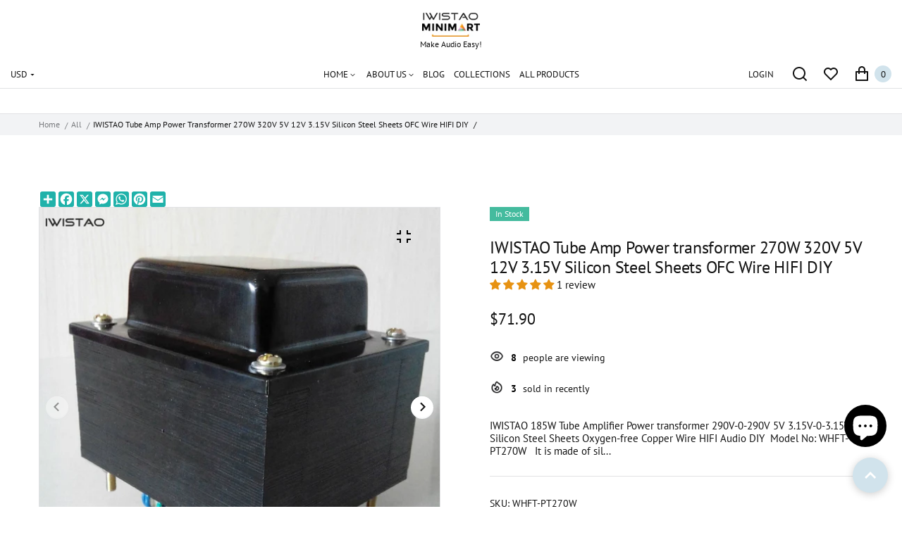

--- FILE ---
content_type: text/html; charset=utf-8
request_url: https://iwistao.com/en-kr/products/iwistao-tube-amp-power-transformer-270w-320v-0-320v-5v-12v-3-15v-0-3-15v-silicon-steel-sheets-oxygen-free-copper-wire-hifi-diy
body_size: 56358
content:
<!doctype html>
<html lang="en" class="no-js" >
<head>
    <meta charset="utf-8">
    <meta http-equiv="X-UA-Compatible" content="IE=edge">
    <meta name="viewport" content="width=device-width,initial-scale=1">
    <meta name="theme-color" content="">
    <link rel="canonical" href="https://iwistao.com/en-kr/products/iwistao-tube-amp-power-transformer-270w-320v-0-320v-5v-12v-3-15v-0-3-15v-silicon-steel-sheets-oxygen-free-copper-wire-hifi-diy">
    <link rel="preconnect" href="https://cdn.shopify.com" crossorigin>
  
  
	
<link rel="preconnect" href="https://fonts.shopifycdn.com" crossorigin><title>
	IWISTAO Tube Amp Power transformer 270W 320V-0-320V 5V 12V 3.15V
	
	
	&ndash; IWISTAO HIFI MINIMART
	
	</title><link rel="canonical" href="https://iwistao.com/en-kr/products/iwistao-tube-amp-power-transformer-270w-320v-0-320v-5v-12v-3-15v-0-3-15v-silicon-steel-sheets-oxygen-free-copper-wire-hifi-diy"><link rel="shortcut icon" href="//iwistao.com/cdn/shop/files/bestupsell_image_1538579501557_32x32.jpg?v=1704197618" type="image/png"><meta name="description" content="IWISTAO 185W Tube Amplifier Power transformer 290V-0-290V 5V 3.15V-0-3.15V Silicon Steel Sheets Oxygen-free Copper Wire HIFI Audio DIY    Model No:WHFT-PT270W It is made of silicon steel sheets, pure oxygen-free copper wire carefully. Painted with special thermal black paint, look quite luxurious, it is a better choice">

<meta property="og:site_name" content="IWISTAO HIFI MINIMART">
<meta property="og:url" content="https://iwistao.com/en-kr/products/iwistao-tube-amp-power-transformer-270w-320v-0-320v-5v-12v-3-15v-0-3-15v-silicon-steel-sheets-oxygen-free-copper-wire-hifi-diy">
<meta property="og:title" content="IWISTAO Tube Amp Power transformer 270W 320V-0-320V 5V 12V 3.15V">
<meta property="og:type" content="product">
<meta property="og:description" content="IWISTAO 185W Tube Amplifier Power transformer 290V-0-290V 5V 3.15V-0-3.15V Silicon Steel Sheets Oxygen-free Copper Wire HIFI Audio DIY    Model No:WHFT-PT270W It is made of silicon steel sheets, pure oxygen-free copper wire carefully. Painted with special thermal black paint, look quite luxurious, it is a better choice"><meta property="og:image" content="http://iwistao.com/cdn/shop/products/IWISTAO-Tube-Amp-Power-transformer-270W-320V-0-320V-5V-12V-3-15V-0-3-15V.jpg?v=1571438893">
  <meta property="og:image:secure_url" content="https://iwistao.com/cdn/shop/products/IWISTAO-Tube-Amp-Power-transformer-270W-320V-0-320V-5V-12V-3-15V-0-3-15V.jpg?v=1571438893">
  <meta property="og:image:width" content="800">
  <meta property="og:image:height" content="800"><meta property="og:price:amount" content="71.90">
  <meta property="og:price:currency" content="USD"><meta name="twitter:card" content="summary_large_image">
<meta name="twitter:title" content="IWISTAO Tube Amp Power transformer 270W 320V-0-320V 5V 12V 3.15V">
<meta name="twitter:description" content="IWISTAO 185W Tube Amplifier Power transformer 290V-0-290V 5V 3.15V-0-3.15V Silicon Steel Sheets Oxygen-free Copper Wire HIFI Audio DIY    Model No:WHFT-PT270W It is made of silicon steel sheets, pure oxygen-free copper wire carefully. Painted with special thermal black paint, look quite luxurious, it is a better choice">

	
	
	
	<!--[if IE]>
	<meta http-equiv="X-UA-Compatible" content="IE=edge,chrome=1">
	<![endif]-->
	
	<!-- CSS -->
	


 

  <style data-shopify>

	@font-face {
  font-family: "PT Sans";
  font-weight: 400;
  font-style: normal;
  font-display: swap;
  src: url("//iwistao.com/cdn/fonts/pt_sans/ptsans_n4.83e02f6420db1e9af259d3d7856d73a9dc4fb7ab.woff2") format("woff2"),
       url("//iwistao.com/cdn/fonts/pt_sans/ptsans_n4.031cf9b26e734268d68c385b0ff08ff26d8b4b6b.woff") format("woff");
}

	@font-face {
  font-family: "PT Sans";
  font-weight: 400;
  font-style: normal;
  font-display: swap;
  src: url("//iwistao.com/cdn/fonts/pt_sans/ptsans_n4.83e02f6420db1e9af259d3d7856d73a9dc4fb7ab.woff2") format("woff2"),
       url("//iwistao.com/cdn/fonts/pt_sans/ptsans_n4.031cf9b26e734268d68c385b0ff08ff26d8b4b6b.woff") format("woff");
}

	
	
	@font-face {
  font-family: "PT Sans";
  font-weight: 700;
  font-style: normal;
  font-display: swap;
  src: url("//iwistao.com/cdn/fonts/pt_sans/ptsans_n7.304287b69b0b43b7d5b0f947011857fe41849126.woff2") format("woff2"),
       url("//iwistao.com/cdn/fonts/pt_sans/ptsans_n7.6044f7e686f0b0c443754a8289995e64f1aba322.woff") format("woff");
}

	@font-face {
  font-family: "PT Sans";
  font-weight: 400;
  font-style: italic;
  font-display: swap;
  src: url("//iwistao.com/cdn/fonts/pt_sans/ptsans_i4.13d0fa4d8e97d77e57a7b87d374df76447561c38.woff2") format("woff2"),
       url("//iwistao.com/cdn/fonts/pt_sans/ptsans_i4.1ffe088c0458ba08706c5025ac59c175cc6ceb8d.woff") format("woff");
}

	
	
	@font-face {
  font-family: "PT Sans";
  font-weight: 400;
  font-style: normal;
  font-display: swap;
  src: url("//iwistao.com/cdn/fonts/pt_sans/ptsans_n4.83e02f6420db1e9af259d3d7856d73a9dc4fb7ab.woff2") format("woff2"),
       url("//iwistao.com/cdn/fonts/pt_sans/ptsans_n4.031cf9b26e734268d68c385b0ff08ff26d8b4b6b.woff") format("woff");
}

	@font-face {
  font-family: "PT Sans";
  font-weight: 400;
  font-style: normal;
  font-display: swap;
  src: url("//iwistao.com/cdn/fonts/pt_sans/ptsans_n4.83e02f6420db1e9af259d3d7856d73a9dc4fb7ab.woff2") format("woff2"),
       url("//iwistao.com/cdn/fonts/pt_sans/ptsans_n4.031cf9b26e734268d68c385b0ff08ff26d8b4b6b.woff") format("woff");
}

	
	@font-face {
  font-family: "PT Sans";
  font-weight: 700;
  font-style: normal;
  font-display: swap;
  src: url("//iwistao.com/cdn/fonts/pt_sans/ptsans_n7.304287b69b0b43b7d5b0f947011857fe41849126.woff2") format("woff2"),
       url("//iwistao.com/cdn/fonts/pt_sans/ptsans_n7.6044f7e686f0b0c443754a8289995e64f1aba322.woff") format("woff");
}


	
	
	:root {
		/*  TYPOGRAPHY  */
		--base-font: "PT Sans", sans-serif;
		--base-font-size: 15px;
		--heading-font: "PT Sans", sans-serif;
		--heading-font-size-h1: 56px;
		--heading-font-size-h2: 42px;
		--heading-font-size: 30px;
		--heading-font-size-h4: 24px;
		--heading-font-size-h5: 20px;
		--heading-font-size-h6: 15px;
		--heading-font-weight: 400;
		/*  COLORS  */
		--color-primary: #d1e3ec;
		--color-secondary: #797b7e;
		--color-white: #ffffff;
		--color-black: #121212;
		--color-grey-1: #f7f7f7;
		--color-grey-2: #bec0c4;
		--color-grey-3: #797b7e;
		--color-grey-4: #505152;
		--color-grey-5: #669aa1;
		--color-grey-6: #e1e2e4;
		--color-text-field-text: #797b7e;
		--color-text-field-border: #e1e2e4;
		--color-text-field: #fff;
		--body-background-color: #ffffff;
		--base-font-color: #121212;
		--heading-font-color: #121212;
		--border-color: #e1e2e4;
		--links-color: #797b7e;
		--links-color-hover: #d1e3ec;
		--product-name-color: #121212;
		--product-name-color-hover: #d1e3ec;
		--product-name-color-secondary: #222222;
		--product-name-color-secondary-hover: #f14e08;
		--product-price-color: #121212;
		--product-regular-price-color: #797b7e;
		--product-price-sale-color: #e33838;
		--button-background-color: #121212;
		--button-text-color: #ffffff;
		--button-border-color: #121212;
		--button-hover-color: rgba(0,0,0,0);
		--button-hover-text-color: #121212;
		--button-hover-border-color: #121212;
		--primary-button-background-color: #d1e3ec;
		--primary-button-text-color: #121212;
		--primary-button-border-color: #d1e3ec;
		--primary-button-hover-background-color: #121212;
		--primary-button-hover-text-color: #ffffff;
		--primary-button-hover-border-color: #121212;
		--color-badge-new: #121212;
		--color-badge-sale: #e33838;
		--color-badge-outstocksale: #d1e3ec;
		--color-badge-custom-1: #1383df;
		--color-badge-custom-text-color-1: #1383df;
		--color-badge-custom-2: #394cb3;
		--color-badge-custom-text-color-2: #222222;
		--rout_gradient: 90deg;
		--gradient_color_1 : #64ecf5;
		--gradient_color_2 : #1cebbc;
		--gradient_start_color_1: 0%;
		--gradient_end_color_2: 100%;
		--rout2_gradient: 90deg;
		--gradient2_color_1 : #E3FDFF;
		--gradient2_color_2 : #E3FDF7;
		--gradient2_start_color_1: 0%;
		--gradient2_end_color_2: 100%;
		
	}
	
	  *,
	  *::before,
	  *::after {
	 	 box-sizing: inherit;
	  }
	
	  html {
	  	box-sizing: border-box;
	  	height: 100%;
	  }
	
	  body {
	  	display: grid;
	  	grid-template-rows: auto auto 1fr auto;
	  	grid-template-columns: 100%;
	  	min-height: 100%;
	  	margin: 0;
	  	-webkit-font-smoothing: antialiased;
	  	-moz-osx-font-smoothing: grayscale;
	  	color: var(--base-font-color);
	  	background: var(--body-background-color);
	  	font-family: var(--base-font);
	  	font-size: var(--base-font-size);
	  	font-weight: 400;
	  	line-height: 1.2;
	  }
	  
  </style>
	
	<link href="//iwistao.com/cdn/shop/t/48/assets/theme.css?v=96837301758402869671707265583" rel="stylesheet" type="text/css" media="all" />
  
 	
  
	

	
<link href="//iwistao.com/cdn/shop/t/48/assets/customer_styles.css?v=8262697970440785531705532134" rel="stylesheet" type="text/css" media="all" />
 
 
	<!-- JS -->
	
	<script>
		var theme = {
			moneyFormat: "${{amount}}",
			shopCurrency: "USD",
			moneyFormatCurrency: "${{amount}} USD"
		};
      
        var productCompare = false;
		
		document.documentElement.className = document.documentElement.className.replace('no-js', 'js');
	</script>

	


  <script src="//iwistao.com/cdn/shop/t/48/assets/jquery.min.js?v=94553740039041518111705532134"></script><!-- SHOPIFY SERVICE SCRIPTS -->
	<script>window.performance && window.performance.mark && window.performance.mark('shopify.content_for_header.start');</script><meta name="google-site-verification" content="jhYdPhCtQkXSvPj8ok3-TPEzehhwuQ8kW3m5WG5FjqU">
<meta id="shopify-digital-wallet" name="shopify-digital-wallet" content="/11056138/digital_wallets/dialog">
<link rel="alternate" hreflang="x-default" href="https://iwistao.com/products/iwistao-tube-amp-power-transformer-270w-320v-0-320v-5v-12v-3-15v-0-3-15v-silicon-steel-sheets-oxygen-free-copper-wire-hifi-diy">
<link rel="alternate" hreflang="ja" href="https://iwistao.com/ja/products/iwistao-tube-amp-power-transformer-270w-320v-0-320v-5v-12v-3-15v-0-3-15v-silicon-steel-sheets-oxygen-free-copper-wire-hifi-diy">
<link rel="alternate" hreflang="ko" href="https://iwistao.com/ko/products/iwistao-tube-amp-power-transformer-270w-320v-0-320v-5v-12v-3-15v-0-3-15v-silicon-steel-sheets-oxygen-free-copper-wire-hifi-diy">
<link rel="alternate" hreflang="en-AU" href="https://iwistao.com/en-au/products/iwistao-tube-amp-power-transformer-270w-320v-0-320v-5v-12v-3-15v-0-3-15v-silicon-steel-sheets-oxygen-free-copper-wire-hifi-diy">
<link rel="alternate" hreflang="en-CA" href="https://iwistao.com/en-ca/products/iwistao-tube-amp-power-transformer-270w-320v-0-320v-5v-12v-3-15v-0-3-15v-silicon-steel-sheets-oxygen-free-copper-wire-hifi-diy">
<link rel="alternate" hreflang="en-FR" href="https://iwistao.com/en-fr/products/iwistao-tube-amp-power-transformer-270w-320v-0-320v-5v-12v-3-15v-0-3-15v-silicon-steel-sheets-oxygen-free-copper-wire-hifi-diy">
<link rel="alternate" hreflang="en-DE" href="https://iwistao.com/en-de/products/iwistao-tube-amp-power-transformer-270w-320v-0-320v-5v-12v-3-15v-0-3-15v-silicon-steel-sheets-oxygen-free-copper-wire-hifi-diy">
<link rel="alternate" hreflang="en-GB" href="https://iwistao.com/en-gb/products/iwistao-tube-amp-power-transformer-270w-320v-0-320v-5v-12v-3-15v-0-3-15v-silicon-steel-sheets-oxygen-free-copper-wire-hifi-diy">
<link rel="alternate" hreflang="en-NZ" href="https://iwistao.com/en-nz/products/iwistao-tube-amp-power-transformer-270w-320v-0-320v-5v-12v-3-15v-0-3-15v-silicon-steel-sheets-oxygen-free-copper-wire-hifi-diy">
<link rel="alternate" hreflang="en-PH" href="https://iwistao.com/en-ph/products/iwistao-tube-amp-power-transformer-270w-320v-0-320v-5v-12v-3-15v-0-3-15v-silicon-steel-sheets-oxygen-free-copper-wire-hifi-diy">
<link rel="alternate" hreflang="en-IT" href="https://iwistao.com/en-it/products/iwistao-tube-amp-power-transformer-270w-320v-0-320v-5v-12v-3-15v-0-3-15v-silicon-steel-sheets-oxygen-free-copper-wire-hifi-diy">
<link rel="alternate" hreflang="en-JP" href="https://iwistao.com/en-jp/products/iwistao-tube-amp-power-transformer-270w-320v-0-320v-5v-12v-3-15v-0-3-15v-silicon-steel-sheets-oxygen-free-copper-wire-hifi-diy">
<link rel="alternate" hreflang="en-KR" href="https://iwistao.com/en-kr/products/iwistao-tube-amp-power-transformer-270w-320v-0-320v-5v-12v-3-15v-0-3-15v-silicon-steel-sheets-oxygen-free-copper-wire-hifi-diy">
<link rel="alternate" hreflang="en-CH" href="https://iwistao.com/en-ch/products/iwistao-tube-amp-power-transformer-270w-320v-0-320v-5v-12v-3-15v-0-3-15v-silicon-steel-sheets-oxygen-free-copper-wire-hifi-diy">
<link rel="alternate" hreflang="en-NL" href="https://iwistao.com/en-nl/products/iwistao-tube-amp-power-transformer-270w-320v-0-320v-5v-12v-3-15v-0-3-15v-silicon-steel-sheets-oxygen-free-copper-wire-hifi-diy">
<link rel="alternate" hreflang="en-FI" href="https://iwistao.com/en-fi/products/iwistao-tube-amp-power-transformer-270w-320v-0-320v-5v-12v-3-15v-0-3-15v-silicon-steel-sheets-oxygen-free-copper-wire-hifi-diy">
<link rel="alternate" type="application/json+oembed" href="https://iwistao.com/en-kr/products/iwistao-tube-amp-power-transformer-270w-320v-0-320v-5v-12v-3-15v-0-3-15v-silicon-steel-sheets-oxygen-free-copper-wire-hifi-diy.oembed">
<script async="async" src="/checkouts/internal/preloads.js?locale=en-KR"></script>
<script id="shopify-features" type="application/json">{"accessToken":"d96b9f22893ad017f3e3970ab65068e0","betas":["rich-media-storefront-analytics"],"domain":"iwistao.com","predictiveSearch":true,"shopId":11056138,"locale":"en"}</script>
<script>var Shopify = Shopify || {};
Shopify.shop = "iwistao-hifi-store.myshopify.com";
Shopify.locale = "en";
Shopify.currency = {"active":"USD","rate":"1.0"};
Shopify.country = "KR";
Shopify.theme = {"name":"Theme1124(new reviews)","id":127684280435,"schema_name":"Apparelix","schema_version":"4.1.1","theme_store_id":null,"role":"main"};
Shopify.theme.handle = "null";
Shopify.theme.style = {"id":null,"handle":null};
Shopify.cdnHost = "iwistao.com/cdn";
Shopify.routes = Shopify.routes || {};
Shopify.routes.root = "/en-kr/";</script>
<script type="module">!function(o){(o.Shopify=o.Shopify||{}).modules=!0}(window);</script>
<script>!function(o){function n(){var o=[];function n(){o.push(Array.prototype.slice.apply(arguments))}return n.q=o,n}var t=o.Shopify=o.Shopify||{};t.loadFeatures=n(),t.autoloadFeatures=n()}(window);</script>
<script id="shop-js-analytics" type="application/json">{"pageType":"product"}</script>
<script defer="defer" async type="module" src="//iwistao.com/cdn/shopifycloud/shop-js/modules/v2/client.init-shop-cart-sync_DtuiiIyl.en.esm.js"></script>
<script defer="defer" async type="module" src="//iwistao.com/cdn/shopifycloud/shop-js/modules/v2/chunk.common_CUHEfi5Q.esm.js"></script>
<script type="module">
  await import("//iwistao.com/cdn/shopifycloud/shop-js/modules/v2/client.init-shop-cart-sync_DtuiiIyl.en.esm.js");
await import("//iwistao.com/cdn/shopifycloud/shop-js/modules/v2/chunk.common_CUHEfi5Q.esm.js");

  window.Shopify.SignInWithShop?.initShopCartSync?.({"fedCMEnabled":true,"windoidEnabled":true});

</script>
<script>(function() {
  var isLoaded = false;
  function asyncLoad() {
    if (isLoaded) return;
    isLoaded = true;
    var urls = ["\/\/static.zotabox.com\/4\/e\/4e832d3eae5d471d0b3eb631a2fa4de7\/widgets.js?shop=iwistao-hifi-store.myshopify.com","\/\/static.zotabox.com\/4\/e\/4e832d3eae5d471d0b3eb631a2fa4de7\/widgets.js?shop=iwistao-hifi-store.myshopify.com","https:\/\/cdn.ywxi.net\/js\/partner-shopify.js?shop=iwistao-hifi-store.myshopify.com","https:\/\/client.spinasale.com\/js\/spin-v3.js?shop=iwistao-hifi-store.myshopify.com","\/\/satcb.azureedge.net\/Scripts\/satcb.min.js?shop=iwistao-hifi-store.myshopify.com","https:\/\/formbuilder.hulkapps.com\/skeletopapp.js?shop=iwistao-hifi-store.myshopify.com","https:\/\/cdn.seguno.com\/storefront.js?v=1.0.0\u0026id=6b7879ff5aab4800946898ff6d2cf6fe\u0026bv=1664270633000\u0026cv=1742988944000\u0026shop=iwistao-hifi-store.myshopify.com","https:\/\/trustbadge.shopclimb.com\/files\/js\/dist\/trustbadge.min.js?shop=iwistao-hifi-store.myshopify.com","\/\/cdn.trustedsite.com\/js\/partner-shopify.js?shop=iwistao-hifi-store.myshopify.com","\/\/cdn.trustedsite.com\/js\/partner-shopify.js?shop=iwistao-hifi-store.myshopify.com"];
    for (var i = 0; i < urls.length; i++) {
      var s = document.createElement('script');
      s.type = 'text/javascript';
      s.async = true;
      s.src = urls[i];
      var x = document.getElementsByTagName('script')[0];
      x.parentNode.insertBefore(s, x);
    }
  };
  if(window.attachEvent) {
    window.attachEvent('onload', asyncLoad);
  } else {
    window.addEventListener('load', asyncLoad, false);
  }
})();</script>
<script id="__st">var __st={"a":11056138,"offset":-39600,"reqid":"9ec9041f-a866-4491-9a6c-f783e6915104-1766984289","pageurl":"iwistao.com\/en-kr\/products\/iwistao-tube-amp-power-transformer-270w-320v-0-320v-5v-12v-3-15v-0-3-15v-silicon-steel-sheets-oxygen-free-copper-wire-hifi-diy","u":"61bcfda7bea9","p":"product","rtyp":"product","rid":2045950263411};</script>
<script>window.ShopifyPaypalV4VisibilityTracking = true;</script>
<script id="captcha-bootstrap">!function(){'use strict';const t='contact',e='account',n='new_comment',o=[[t,t],['blogs',n],['comments',n],[t,'customer']],c=[[e,'customer_login'],[e,'guest_login'],[e,'recover_customer_password'],[e,'create_customer']],r=t=>t.map((([t,e])=>`form[action*='/${t}']:not([data-nocaptcha='true']) input[name='form_type'][value='${e}']`)).join(','),a=t=>()=>t?[...document.querySelectorAll(t)].map((t=>t.form)):[];function s(){const t=[...o],e=r(t);return a(e)}const i='password',u='form_key',d=['recaptcha-v3-token','g-recaptcha-response','h-captcha-response',i],f=()=>{try{return window.sessionStorage}catch{return}},m='__shopify_v',_=t=>t.elements[u];function p(t,e,n=!1){try{const o=window.sessionStorage,c=JSON.parse(o.getItem(e)),{data:r}=function(t){const{data:e,action:n}=t;return t[m]||n?{data:e,action:n}:{data:t,action:n}}(c);for(const[e,n]of Object.entries(r))t.elements[e]&&(t.elements[e].value=n);n&&o.removeItem(e)}catch(o){console.error('form repopulation failed',{error:o})}}const l='form_type',E='cptcha';function T(t){t.dataset[E]=!0}const w=window,h=w.document,L='Shopify',v='ce_forms',y='captcha';let A=!1;((t,e)=>{const n=(g='f06e6c50-85a8-45c8-87d0-21a2b65856fe',I='https://cdn.shopify.com/shopifycloud/storefront-forms-hcaptcha/ce_storefront_forms_captcha_hcaptcha.v1.5.2.iife.js',D={infoText:'Protected by hCaptcha',privacyText:'Privacy',termsText:'Terms'},(t,e,n)=>{const o=w[L][v],c=o.bindForm;if(c)return c(t,g,e,D).then(n);var r;o.q.push([[t,g,e,D],n]),r=I,A||(h.body.append(Object.assign(h.createElement('script'),{id:'captcha-provider',async:!0,src:r})),A=!0)});var g,I,D;w[L]=w[L]||{},w[L][v]=w[L][v]||{},w[L][v].q=[],w[L][y]=w[L][y]||{},w[L][y].protect=function(t,e){n(t,void 0,e),T(t)},Object.freeze(w[L][y]),function(t,e,n,w,h,L){const[v,y,A,g]=function(t,e,n){const i=e?o:[],u=t?c:[],d=[...i,...u],f=r(d),m=r(i),_=r(d.filter((([t,e])=>n.includes(e))));return[a(f),a(m),a(_),s()]}(w,h,L),I=t=>{const e=t.target;return e instanceof HTMLFormElement?e:e&&e.form},D=t=>v().includes(t);t.addEventListener('submit',(t=>{const e=I(t);if(!e)return;const n=D(e)&&!e.dataset.hcaptchaBound&&!e.dataset.recaptchaBound,o=_(e),c=g().includes(e)&&(!o||!o.value);(n||c)&&t.preventDefault(),c&&!n&&(function(t){try{if(!f())return;!function(t){const e=f();if(!e)return;const n=_(t);if(!n)return;const o=n.value;o&&e.removeItem(o)}(t);const e=Array.from(Array(32),(()=>Math.random().toString(36)[2])).join('');!function(t,e){_(t)||t.append(Object.assign(document.createElement('input'),{type:'hidden',name:u})),t.elements[u].value=e}(t,e),function(t,e){const n=f();if(!n)return;const o=[...t.querySelectorAll(`input[type='${i}']`)].map((({name:t})=>t)),c=[...d,...o],r={};for(const[a,s]of new FormData(t).entries())c.includes(a)||(r[a]=s);n.setItem(e,JSON.stringify({[m]:1,action:t.action,data:r}))}(t,e)}catch(e){console.error('failed to persist form',e)}}(e),e.submit())}));const S=(t,e)=>{t&&!t.dataset[E]&&(n(t,e.some((e=>e===t))),T(t))};for(const o of['focusin','change'])t.addEventListener(o,(t=>{const e=I(t);D(e)&&S(e,y())}));const B=e.get('form_key'),M=e.get(l),P=B&&M;t.addEventListener('DOMContentLoaded',(()=>{const t=y();if(P)for(const e of t)e.elements[l].value===M&&p(e,B);[...new Set([...A(),...v().filter((t=>'true'===t.dataset.shopifyCaptcha))])].forEach((e=>S(e,t)))}))}(h,new URLSearchParams(w.location.search),n,t,e,['guest_login'])})(!0,!0)}();</script>
<script integrity="sha256-4kQ18oKyAcykRKYeNunJcIwy7WH5gtpwJnB7kiuLZ1E=" data-source-attribution="shopify.loadfeatures" defer="defer" src="//iwistao.com/cdn/shopifycloud/storefront/assets/storefront/load_feature-a0a9edcb.js" crossorigin="anonymous"></script>
<script data-source-attribution="shopify.dynamic_checkout.dynamic.init">var Shopify=Shopify||{};Shopify.PaymentButton=Shopify.PaymentButton||{isStorefrontPortableWallets:!0,init:function(){window.Shopify.PaymentButton.init=function(){};var t=document.createElement("script");t.src="https://iwistao.com/cdn/shopifycloud/portable-wallets/latest/portable-wallets.en.js",t.type="module",document.head.appendChild(t)}};
</script>
<script data-source-attribution="shopify.dynamic_checkout.buyer_consent">
  function portableWalletsHideBuyerConsent(e){var t=document.getElementById("shopify-buyer-consent"),n=document.getElementById("shopify-subscription-policy-button");t&&n&&(t.classList.add("hidden"),t.setAttribute("aria-hidden","true"),n.removeEventListener("click",e))}function portableWalletsShowBuyerConsent(e){var t=document.getElementById("shopify-buyer-consent"),n=document.getElementById("shopify-subscription-policy-button");t&&n&&(t.classList.remove("hidden"),t.removeAttribute("aria-hidden"),n.addEventListener("click",e))}window.Shopify?.PaymentButton&&(window.Shopify.PaymentButton.hideBuyerConsent=portableWalletsHideBuyerConsent,window.Shopify.PaymentButton.showBuyerConsent=portableWalletsShowBuyerConsent);
</script>
<script data-source-attribution="shopify.dynamic_checkout.cart.bootstrap">document.addEventListener("DOMContentLoaded",(function(){function t(){return document.querySelector("shopify-accelerated-checkout-cart, shopify-accelerated-checkout")}if(t())Shopify.PaymentButton.init();else{new MutationObserver((function(e,n){t()&&(Shopify.PaymentButton.init(),n.disconnect())})).observe(document.body,{childList:!0,subtree:!0})}}));
</script>
<script id='scb4127' type='text/javascript' async='' src='https://iwistao.com/cdn/shopifycloud/privacy-banner/storefront-banner.js'></script><link id="shopify-accelerated-checkout-styles" rel="stylesheet" media="screen" href="https://iwistao.com/cdn/shopifycloud/portable-wallets/latest/accelerated-checkout-backwards-compat.css" crossorigin="anonymous">
<style id="shopify-accelerated-checkout-cart">
        #shopify-buyer-consent {
  margin-top: 1em;
  display: inline-block;
  width: 100%;
}

#shopify-buyer-consent.hidden {
  display: none;
}

#shopify-subscription-policy-button {
  background: none;
  border: none;
  padding: 0;
  text-decoration: underline;
  font-size: inherit;
  cursor: pointer;
}

#shopify-subscription-policy-button::before {
  box-shadow: none;
}

      </style>
<script id="sections-script" data-sections="section-product-recommendations,header,footer-3" defer="defer" src="//iwistao.com/cdn/shop/t/48/compiled_assets/scripts.js?3139"></script>
<script>window.performance && window.performance.mark && window.performance.mark('shopify.content_for_header.end');</script>
<!-- BEGIN app block: shopify://apps/bm-country-blocker-ip-blocker/blocks/boostmark-blocker/bf9db4b9-be4b-45e1-8127-bbcc07d93e7e -->

  <script src="https://cdn.shopify.com/extensions/019b300f-1323-7b7a-bda2-a589132c3189/boostymark-regionblock-71/assets/blocker.js?v=4&shop=iwistao-hifi-store.myshopify.com" async></script>
  <script src="https://cdn.shopify.com/extensions/019b300f-1323-7b7a-bda2-a589132c3189/boostymark-regionblock-71/assets/jk4ukh.js?c=6&shop=iwistao-hifi-store.myshopify.com" async></script>

  
    <script async>
      function _0x3f8f(_0x223ce8,_0x21bbeb){var _0x6fb9ec=_0x6fb9();return _0x3f8f=function(_0x3f8f82,_0x5dbe6e){_0x3f8f82=_0x3f8f82-0x191;var _0x51bf69=_0x6fb9ec[_0x3f8f82];return _0x51bf69;},_0x3f8f(_0x223ce8,_0x21bbeb);}(function(_0x4724fe,_0xeb51bb){var _0x47dea2=_0x3f8f,_0x141c8b=_0x4724fe();while(!![]){try{var _0x4a9abe=parseInt(_0x47dea2(0x1af))/0x1*(-parseInt(_0x47dea2(0x1aa))/0x2)+-parseInt(_0x47dea2(0x1a7))/0x3*(parseInt(_0x47dea2(0x192))/0x4)+parseInt(_0x47dea2(0x1a3))/0x5*(parseInt(_0x47dea2(0x1a6))/0x6)+-parseInt(_0x47dea2(0x19d))/0x7*(-parseInt(_0x47dea2(0x191))/0x8)+-parseInt(_0x47dea2(0x1a4))/0x9*(parseInt(_0x47dea2(0x196))/0xa)+-parseInt(_0x47dea2(0x1a0))/0xb+parseInt(_0x47dea2(0x198))/0xc;if(_0x4a9abe===_0xeb51bb)break;else _0x141c8b['push'](_0x141c8b['shift']());}catch(_0x5bdae7){_0x141c8b['push'](_0x141c8b['shift']());}}}(_0x6fb9,0x2b917),function e(){var _0x379294=_0x3f8f;window[_0x379294(0x19f)]=![];var _0x59af3b=new MutationObserver(function(_0x10185c){var _0x39bea0=_0x379294;_0x10185c[_0x39bea0(0x19b)](function(_0x486a2e){var _0x1ea3a0=_0x39bea0;_0x486a2e['addedNodes'][_0x1ea3a0(0x19b)](function(_0x1880c1){var _0x37d441=_0x1ea3a0;if(_0x1880c1[_0x37d441(0x193)]===_0x37d441(0x19c)&&window[_0x37d441(0x19f)]==![]){var _0x64f391=_0x1880c1['textContent']||_0x1880c1[_0x37d441(0x19e)];_0x64f391[_0x37d441(0x1ad)](_0x37d441(0x1ab))&&(window[_0x37d441(0x19f)]=!![],window['_bm_blocked_script']=_0x64f391,_0x1880c1[_0x37d441(0x194)][_0x37d441(0x1a2)](_0x1880c1),_0x59af3b[_0x37d441(0x195)]());}});});});_0x59af3b[_0x379294(0x1a9)](document[_0x379294(0x1a5)],{'childList':!![],'subtree':!![]}),setTimeout(()=>{var _0x43bd71=_0x379294;if(!window[_0x43bd71(0x1ae)]&&window['_bm_blocked']){var _0x4f89e0=document[_0x43bd71(0x1a8)](_0x43bd71(0x19a));_0x4f89e0[_0x43bd71(0x1ac)]=_0x43bd71(0x197),_0x4f89e0[_0x43bd71(0x1a1)]=window['_bm_blocked_script'],document[_0x43bd71(0x199)]['appendChild'](_0x4f89e0);}},0x2ee0);}());function _0x6fb9(){var _0x432d5b=['head','script','forEach','SCRIPT','7fPmGqS','src','_bm_blocked','1276902CZtaAd','textContent','removeChild','5xRSprd','513qTrjgw','documentElement','1459980yoQzSv','6QRCLrj','createElement','observe','33750bDyRAA','var\x20customDocumentWrite\x20=\x20function(content)','className','includes','bmExtension','11ecERGS','2776368sDqaNF','444776RGnQWH','nodeName','parentNode','disconnect','25720cFqzCY','analytics','3105336gpytKO'];_0x6fb9=function(){return _0x432d5b;};return _0x6fb9();}
    </script>
  

  

  
    <script async>
      !function(){var t;new MutationObserver(function(t,e){if(document.body&&(e.disconnect(),!window.bmExtension)){let i=document.createElement('div');i.id='bm-preload-mask',i.style.cssText='position: fixed !important; top: 0 !important; left: 0 !important; width: 100% !important; height: 100% !important; background-color: white !important; z-index: 2147483647 !important; display: block !important;',document.body.appendChild(i),setTimeout(function(){i.parentNode&&i.parentNode.removeChild(i);},1e4);}}).observe(document.documentElement,{childList:!0,subtree:!0});}();
    </script>
  

  

  













<!-- END app block --><!-- BEGIN app block: shopify://apps/judge-me-reviews/blocks/judgeme_core/61ccd3b1-a9f2-4160-9fe9-4fec8413e5d8 --><!-- Start of Judge.me Core -->




<link rel="dns-prefetch" href="https://cdnwidget.judge.me">
<link rel="dns-prefetch" href="https://cdn.judge.me">
<link rel="dns-prefetch" href="https://cdn1.judge.me">
<link rel="dns-prefetch" href="https://api.judge.me">

<script data-cfasync='false' class='jdgm-settings-script'>window.jdgmSettings={"pagination":5,"disable_web_reviews":false,"badge_no_review_text":"No reviews","badge_n_reviews_text":"{{ n }} review/reviews","badge_star_color":"#E79212","hide_badge_preview_if_no_reviews":true,"badge_hide_text":false,"enforce_center_preview_badge":false,"widget_title":"Customer Reviews","widget_open_form_text":"Write a review","widget_close_form_text":"Cancel review","widget_refresh_page_text":"Refresh page","widget_summary_text":"Based on {{ number_of_reviews }} review/reviews","widget_no_review_text":"Be the first to write a review","widget_name_field_text":"Display name","widget_verified_name_field_text":"Verified Name (public)","widget_name_placeholder_text":"Display name","widget_required_field_error_text":"This field is required.","widget_email_field_text":"Email address","widget_verified_email_field_text":"Verified Email (private, can not be edited)","widget_email_placeholder_text":"Your email address","widget_email_field_error_text":"Please enter a valid email address.","widget_rating_field_text":"Rating","widget_review_title_field_text":"Review Title","widget_review_title_placeholder_text":"Give your review a title","widget_review_body_field_text":"Review content","widget_review_body_placeholder_text":"Start writing here...","widget_pictures_field_text":"Picture/Video (optional)","widget_submit_review_text":"Submit Review","widget_submit_verified_review_text":"Submit Verified Review","widget_submit_success_msg_with_auto_publish":"Thank you! Please refresh the page in a few moments to see your review. You can remove or edit your review by logging into \u003ca href='https://judge.me/login' target='_blank' rel='nofollow noopener'\u003eJudge.me\u003c/a\u003e","widget_submit_success_msg_no_auto_publish":"Thank you! Your review will be published as soon as it is approved by the shop admin. You can remove or edit your review by logging into \u003ca href='https://judge.me/login' target='_blank' rel='nofollow noopener'\u003eJudge.me\u003c/a\u003e","widget_show_default_reviews_out_of_total_text":"Showing {{ n_reviews_shown }} out of {{ n_reviews }} reviews.","widget_show_all_link_text":"Show all","widget_show_less_link_text":"Show less","widget_author_said_text":"{{ reviewer_name }} said:","widget_days_text":"{{ n }} days ago","widget_weeks_text":"{{ n }} week/weeks ago","widget_months_text":"{{ n }} month/months ago","widget_years_text":"{{ n }} year/years ago","widget_yesterday_text":"Yesterday","widget_today_text":"Today","widget_replied_text":"\u003e\u003e {{ shop_name }} replied:","widget_read_more_text":"Read more","widget_rating_filter_see_all_text":"See all reviews","widget_sorting_most_recent_text":"Most Recent","widget_sorting_highest_rating_text":"Highest Rating","widget_sorting_lowest_rating_text":"Lowest Rating","widget_sorting_with_pictures_text":"Only Pictures","widget_sorting_most_helpful_text":"Most Helpful","widget_open_question_form_text":"Ask a question","widget_reviews_subtab_text":"Reviews","widget_questions_subtab_text":"Questions","widget_question_label_text":"Question","widget_answer_label_text":"Answer","widget_question_placeholder_text":"Write your question here","widget_submit_question_text":"Submit Question","widget_question_submit_success_text":"Thank you for your question! We will notify you once it gets answered.","widget_star_color":"#E79212","verified_badge_text":"Verified","verified_badge_placement":"left-of-reviewer-name","widget_hide_border":false,"widget_social_share":false,"all_reviews_include_out_of_store_products":true,"all_reviews_out_of_store_text":"(out of store)","all_reviews_product_name_prefix_text":"about","enable_review_pictures":true,"widget_product_reviews_subtab_text":"Product Reviews","widget_shop_reviews_subtab_text":"Shop Reviews","widget_write_a_store_review_text":"Write a Store Review","widget_other_languages_heading":"Reviews in Other Languages","widget_translate_review_text":"Translate review to {{ language }}","widget_translating_review_text":"Translating...","widget_show_original_translation_text":"Show original ({{ language }})","widget_translate_review_failed_text":"Review couldn't be translated.","widget_translate_review_retry_text":"Retry","widget_translate_review_try_again_later_text":"Try again later","widget_sorting_pictures_first_text":"Pictures First","floating_tab_button_name":"★ Reviews","floating_tab_title":"Let customers speak for us","floating_tab_url":"","floating_tab_url_enabled":false,"all_reviews_text_badge_text":"Customers rate us {{ shop.metafields.judgeme.all_reviews_rating | round: 1 }}/5 based on {{ shop.metafields.judgeme.all_reviews_count }} reviews.","all_reviews_text_badge_text_branded_style":"{{ shop.metafields.judgeme.all_reviews_rating | round: 1 }} out of 5 stars based on {{ shop.metafields.judgeme.all_reviews_count }} reviews","all_reviews_text_badge_url":"","all_reviews_text_style":"branded","featured_carousel_title":"Let customers speak for us","featured_carousel_count_text":"from {{ n }} reviews","featured_carousel_url":"","verified_count_badge_style":"branded","verified_count_badge_url":"","widget_star_use_custom_color":true,"picture_reminder_submit_button":"Upload Pictures","enable_review_videos":true,"widget_sorting_videos_first_text":"Videos First","widget_review_pending_text":"Pending","remove_microdata_snippet":true,"preview_badge_no_question_text":"No questions","preview_badge_n_question_text":"{{ number_of_questions }} question/questions","widget_search_bar_placeholder":"Search reviews","widget_sorting_verified_only_text":"Verified only","featured_carousel_verified_badge_enable":true,"featured_carousel_more_reviews_button_text":"Read more reviews","featured_carousel_view_product_button_text":"View product","all_reviews_page_load_more_text":"Load More Reviews","widget_advanced_speed_features":5,"widget_public_name_text":"displayed publicly like","default_reviewer_name_has_non_latin":true,"widget_reviewer_anonymous":"Anonymous","medals_widget_title":"Judge.me Review Medals","widget_invalid_yt_video_url_error_text":"Not a YouTube video URL","widget_max_length_field_error_text":"Please enter no more than {0} characters.","widget_verified_by_shop_text":"Verified by Shop","widget_show_photo_gallery":true,"widget_load_with_code_splitting":true,"widget_ugc_title":"Made by us, Shared by you","widget_ugc_subtitle":"Tag us to see your picture featured in our page","widget_ugc_primary_button_text":"Buy Now","widget_ugc_secondary_button_text":"Load More","widget_ugc_reviews_button_text":"View Reviews","widget_primary_color":"#E79212","widget_secondary_color":"#339999","widget_summary_average_rating_text":"{{ average_rating }} out of 5","widget_media_grid_title":"Customer photos \u0026 videos","widget_media_grid_see_more_text":"See more","widget_show_product_medals":false,"widget_verified_by_judgeme_text":"Verified by Judge.me","widget_verified_by_judgeme_text_in_store_medals":"Verified by Judge.me","widget_media_field_exceed_quantity_message":"Sorry, we can only accept {{ max_media }} for one review.","widget_media_field_exceed_limit_message":"{{ file_name }} is too large, please select a {{ media_type }} less than {{ size_limit }}MB.","widget_review_submitted_text":"Review Submitted!","widget_question_submitted_text":"Question Submitted!","widget_close_form_text_question":"Cancel","widget_write_your_answer_here_text":"Write your answer here","widget_enabled_branded_link":true,"widget_show_collected_by_judgeme":false,"widget_collected_by_judgeme_text":"collected by Judge.me","widget_load_more_text":"Load More","widget_full_review_text":"Full Review","widget_read_more_reviews_text":"Read More Reviews","widget_read_questions_text":"Read Questions","widget_questions_and_answers_text":"Questions \u0026 Answers","widget_verified_by_text":"Verified by","widget_verified_text":"Verified","widget_number_of_reviews_text":"{{ number_of_reviews }} reviews","widget_back_button_text":"Back","widget_next_button_text":"Next","widget_custom_forms_filter_button":"Filters","how_reviews_are_collected":"How reviews are collected?","widget_gdpr_statement":"How we use your data: We'll only contact you about the review you left, and only if necessary. By submitting your review, you agree to Judge.me's \u003ca href='https://judge.me/terms' target='_blank' rel='nofollow noopener'\u003eterms\u003c/a\u003e, \u003ca href='https://judge.me/privacy' target='_blank' rel='nofollow noopener'\u003eprivacy\u003c/a\u003e and \u003ca href='https://judge.me/content-policy' target='_blank' rel='nofollow noopener'\u003econtent\u003c/a\u003e policies.","review_snippet_widget_round_border_style":true,"review_snippet_widget_card_color":"#FFFFFF","review_snippet_widget_slider_arrows_background_color":"#FFFFFF","review_snippet_widget_slider_arrows_color":"#000000","review_snippet_widget_star_color":"#108474","all_reviews_product_variant_label_text":"Variant: ","widget_show_verified_branding":false,"redirect_reviewers_invited_via_email":"review_widget","review_content_screen_title_text":"How would you rate this product?","review_content_introduction_text":"We would love it if you would share a bit about your experience.","one_star_review_guidance_text":"Poor","five_star_review_guidance_text":"Great","customer_information_screen_title_text":"About you","customer_information_introduction_text":"Please tell us more about you.","custom_questions_screen_title_text":"Your experience in more detail","custom_questions_introduction_text":"Here are a few questions to help us understand more about your experience.","review_submitted_screen_title_text":"Thanks for your review!","review_submitted_screen_thank_you_text":"We are processing it and it will appear on the store soon.","review_submitted_screen_email_verification_text":"Please confirm your email by clicking the link we just sent you. This helps us keep reviews authentic.","review_submitted_request_store_review_text":"Would you like to share your experience of shopping with us?","review_submitted_review_other_products_text":"Would you like to review these products?","reviewer_media_screen_title_picture_text":"Share a picture","reviewer_media_introduction_picture_text":"Upload a photo to support your review.","reviewer_media_screen_title_video_text":"Share a video","reviewer_media_introduction_video_text":"Upload a video to support your review.","reviewer_media_screen_title_picture_or_video_text":"Share a picture or video","reviewer_media_introduction_picture_or_video_text":"Upload a photo or video to support your review.","reviewer_media_youtube_url_text":"Paste your Youtube URL here","advanced_settings_next_step_button_text":"Next","advanced_settings_close_review_button_text":"Close","write_review_flow_required_text":"Required","write_review_flow_privacy_message_text":"We respect your privacy.","write_review_flow_anonymous_text":"Post review as anonymous","write_review_flow_visibility_text":"This won't be visible to other customers.","write_review_flow_multiple_selection_help_text":"Select as many as you like","write_review_flow_single_selection_help_text":"Select one option","write_review_flow_required_field_error_text":"This field is required","write_review_flow_invalid_email_error_text":"Please enter a valid email address","write_review_flow_max_length_error_text":"Max. {{ max_length }} characters.","write_review_flow_media_upload_text":"\u003cb\u003eClick to upload\u003c/b\u003e or drag and drop","write_review_flow_gdpr_statement":"We'll only contact you about your review if necessary. By submitting your review, you agree to our \u003ca href='https://judge.me/terms' target='_blank' rel='nofollow noopener'\u003eterms and conditions\u003c/a\u003e and \u003ca href='https://judge.me/privacy' target='_blank' rel='nofollow noopener'\u003eprivacy policy\u003c/a\u003e.","transparency_badges_collected_via_store_invite_text":"Review collected via store invitation","transparency_badges_from_another_provider_text":"Review collected from another provider","transparency_badges_collected_from_store_visitor_text":"Review collected from a store visitor","transparency_badges_written_in_google_text":"Review written in Google","transparency_badges_written_in_etsy_text":"Review written in Etsy","transparency_badges_written_in_shop_app_text":"Review written in Shop App","transparency_badges_earned_reward_text":"Review earned a reward for future purchase","platform":"shopify","branding_url":"https://app.judge.me/reviews/stores/iwistao.com","branding_text":"Powered by Judge.me","locale":"en","reply_name":"IWISTAO HIFI MINIMART","widget_version":"3.0","footer":true,"autopublish":false,"review_dates":true,"enable_custom_form":false,"shop_use_review_site":true,"shop_locale":"en","enable_multi_locales_translations":true,"show_review_title_input":true,"review_verification_email_status":"always","can_be_branded":true,"reply_name_text":"IWISTAO HIFI MINIMART"};</script> <style class='jdgm-settings-style'>.jdgm-xx{left:0}:root{--jdgm-primary-color: #E79212;--jdgm-secondary-color: rgba(231,146,18,0.1);--jdgm-star-color: #E79212;--jdgm-write-review-text-color: white;--jdgm-write-review-bg-color: #E79212;--jdgm-paginate-color: #E79212;--jdgm-border-radius: 0;--jdgm-reviewer-name-color: #E79212}.jdgm-histogram__bar-content{background-color:#E79212}.jdgm-rev[data-verified-buyer=true] .jdgm-rev__icon.jdgm-rev__icon:after,.jdgm-rev__buyer-badge.jdgm-rev__buyer-badge{color:white;background-color:#E79212}.jdgm-review-widget--small .jdgm-gallery.jdgm-gallery .jdgm-gallery__thumbnail-link:nth-child(8) .jdgm-gallery__thumbnail-wrapper.jdgm-gallery__thumbnail-wrapper:before{content:"See more"}@media only screen and (min-width: 768px){.jdgm-gallery.jdgm-gallery .jdgm-gallery__thumbnail-link:nth-child(8) .jdgm-gallery__thumbnail-wrapper.jdgm-gallery__thumbnail-wrapper:before{content:"See more"}}.jdgm-preview-badge .jdgm-star.jdgm-star{color:#E79212}.jdgm-prev-badge[data-average-rating='0.00']{display:none !important}.jdgm-author-all-initials{display:none !important}.jdgm-author-last-initial{display:none !important}.jdgm-rev-widg__title{visibility:hidden}.jdgm-rev-widg__summary-text{visibility:hidden}.jdgm-prev-badge__text{visibility:hidden}.jdgm-rev__prod-link-prefix:before{content:'about'}.jdgm-rev__variant-label:before{content:'Variant: '}.jdgm-rev__out-of-store-text:before{content:'(out of store)'}@media only screen and (min-width: 768px){.jdgm-rev__pics .jdgm-rev_all-rev-page-picture-separator,.jdgm-rev__pics .jdgm-rev__product-picture{display:none}}@media only screen and (max-width: 768px){.jdgm-rev__pics .jdgm-rev_all-rev-page-picture-separator,.jdgm-rev__pics .jdgm-rev__product-picture{display:none}}.jdgm-preview-badge[data-template="product"]{display:none !important}.jdgm-preview-badge[data-template="collection"]{display:none !important}.jdgm-preview-badge[data-template="index"]{display:none !important}.jdgm-review-widget[data-from-snippet="true"]{display:none !important}.jdgm-verified-count-badget[data-from-snippet="true"]{display:none !important}.jdgm-carousel-wrapper[data-from-snippet="true"]{display:none !important}.jdgm-all-reviews-text[data-from-snippet="true"]{display:none !important}.jdgm-medals-section[data-from-snippet="true"]{display:none !important}.jdgm-ugc-media-wrapper[data-from-snippet="true"]{display:none !important}.jdgm-review-snippet-widget .jdgm-rev-snippet-widget__cards-container .jdgm-rev-snippet-card{border-radius:8px;background:#fff}.jdgm-review-snippet-widget .jdgm-rev-snippet-widget__cards-container .jdgm-rev-snippet-card__rev-rating .jdgm-star{color:#108474}.jdgm-review-snippet-widget .jdgm-rev-snippet-widget__prev-btn,.jdgm-review-snippet-widget .jdgm-rev-snippet-widget__next-btn{border-radius:50%;background:#fff}.jdgm-review-snippet-widget .jdgm-rev-snippet-widget__prev-btn>svg,.jdgm-review-snippet-widget .jdgm-rev-snippet-widget__next-btn>svg{fill:#000}.jdgm-full-rev-modal.rev-snippet-widget .jm-mfp-container .jm-mfp-content,.jdgm-full-rev-modal.rev-snippet-widget .jm-mfp-container .jdgm-full-rev__icon,.jdgm-full-rev-modal.rev-snippet-widget .jm-mfp-container .jdgm-full-rev__pic-img,.jdgm-full-rev-modal.rev-snippet-widget .jm-mfp-container .jdgm-full-rev__reply{border-radius:8px}.jdgm-full-rev-modal.rev-snippet-widget .jm-mfp-container .jdgm-full-rev[data-verified-buyer="true"] .jdgm-full-rev__icon::after{border-radius:8px}.jdgm-full-rev-modal.rev-snippet-widget .jm-mfp-container .jdgm-full-rev .jdgm-rev__buyer-badge{border-radius:calc( 8px / 2 )}.jdgm-full-rev-modal.rev-snippet-widget .jm-mfp-container .jdgm-full-rev .jdgm-full-rev__replier::before{content:'IWISTAO HIFI MINIMART'}.jdgm-full-rev-modal.rev-snippet-widget .jm-mfp-container .jdgm-full-rev .jdgm-full-rev__product-button{border-radius:calc( 8px * 6 )}
</style> <style class='jdgm-settings-style'></style>

  
  
  
  <style class='jdgm-miracle-styles'>
  @-webkit-keyframes jdgm-spin{0%{-webkit-transform:rotate(0deg);-ms-transform:rotate(0deg);transform:rotate(0deg)}100%{-webkit-transform:rotate(359deg);-ms-transform:rotate(359deg);transform:rotate(359deg)}}@keyframes jdgm-spin{0%{-webkit-transform:rotate(0deg);-ms-transform:rotate(0deg);transform:rotate(0deg)}100%{-webkit-transform:rotate(359deg);-ms-transform:rotate(359deg);transform:rotate(359deg)}}@font-face{font-family:'JudgemeStar';src:url("[data-uri]") format("woff");font-weight:normal;font-style:normal}.jdgm-star{font-family:'JudgemeStar';display:inline !important;text-decoration:none !important;padding:0 4px 0 0 !important;margin:0 !important;font-weight:bold;opacity:1;-webkit-font-smoothing:antialiased;-moz-osx-font-smoothing:grayscale}.jdgm-star:hover{opacity:1}.jdgm-star:last-of-type{padding:0 !important}.jdgm-star.jdgm--on:before{content:"\e000"}.jdgm-star.jdgm--off:before{content:"\e001"}.jdgm-star.jdgm--half:before{content:"\e002"}.jdgm-widget *{margin:0;line-height:1.4;-webkit-box-sizing:border-box;-moz-box-sizing:border-box;box-sizing:border-box;-webkit-overflow-scrolling:touch}.jdgm-hidden{display:none !important;visibility:hidden !important}.jdgm-temp-hidden{display:none}.jdgm-spinner{width:40px;height:40px;margin:auto;border-radius:50%;border-top:2px solid #eee;border-right:2px solid #eee;border-bottom:2px solid #eee;border-left:2px solid #ccc;-webkit-animation:jdgm-spin 0.8s infinite linear;animation:jdgm-spin 0.8s infinite linear}.jdgm-prev-badge{display:block !important}

</style>


  
  
   


<script data-cfasync='false' class='jdgm-script'>
!function(e){window.jdgm=window.jdgm||{},jdgm.CDN_HOST="https://cdnwidget.judge.me/",jdgm.API_HOST="https://api.judge.me/",jdgm.CDN_BASE_URL="https://cdn.shopify.com/extensions/019b3697-792e-7226-8331-acb4ce7d04ed/judgeme-extensions-272/assets/",
jdgm.docReady=function(d){(e.attachEvent?"complete"===e.readyState:"loading"!==e.readyState)?
setTimeout(d,0):e.addEventListener("DOMContentLoaded",d)},jdgm.loadCSS=function(d,t,o,a){
!o&&jdgm.loadCSS.requestedUrls.indexOf(d)>=0||(jdgm.loadCSS.requestedUrls.push(d),
(a=e.createElement("link")).rel="stylesheet",a.class="jdgm-stylesheet",a.media="nope!",
a.href=d,a.onload=function(){this.media="all",t&&setTimeout(t)},e.body.appendChild(a))},
jdgm.loadCSS.requestedUrls=[],jdgm.loadJS=function(e,d){var t=new XMLHttpRequest;
t.onreadystatechange=function(){4===t.readyState&&(Function(t.response)(),d&&d(t.response))},
t.open("GET",e),t.send()},jdgm.docReady((function(){(window.jdgmLoadCSS||e.querySelectorAll(
".jdgm-widget, .jdgm-all-reviews-page").length>0)&&(jdgmSettings.widget_load_with_code_splitting?
parseFloat(jdgmSettings.widget_version)>=3?jdgm.loadCSS(jdgm.CDN_HOST+"widget_v3/base.css"):
jdgm.loadCSS(jdgm.CDN_HOST+"widget/base.css"):jdgm.loadCSS(jdgm.CDN_HOST+"shopify_v2.css"),
jdgm.loadJS(jdgm.CDN_HOST+"loa"+"der.js"))}))}(document);
</script>
<noscript><link rel="stylesheet" type="text/css" media="all" href="https://cdnwidget.judge.me/shopify_v2.css"></noscript>

<!-- BEGIN app snippet: theme_fix_tags --><script>
  (function() {
    var jdgmThemeFixes = null;
    if (!jdgmThemeFixes) return;
    var thisThemeFix = jdgmThemeFixes[Shopify.theme.id];
    if (!thisThemeFix) return;

    if (thisThemeFix.html) {
      document.addEventListener("DOMContentLoaded", function() {
        var htmlDiv = document.createElement('div');
        htmlDiv.classList.add('jdgm-theme-fix-html');
        htmlDiv.innerHTML = thisThemeFix.html;
        document.body.append(htmlDiv);
      });
    };

    if (thisThemeFix.css) {
      var styleTag = document.createElement('style');
      styleTag.classList.add('jdgm-theme-fix-style');
      styleTag.innerHTML = thisThemeFix.css;
      document.head.append(styleTag);
    };

    if (thisThemeFix.js) {
      var scriptTag = document.createElement('script');
      scriptTag.classList.add('jdgm-theme-fix-script');
      scriptTag.innerHTML = thisThemeFix.js;
      document.head.append(scriptTag);
    };
  })();
</script>
<!-- END app snippet -->
<!-- End of Judge.me Core -->



<!-- END app block --><!-- BEGIN app block: shopify://apps/fether-frequently-bought/blocks/widget-embed/f96a0d1a-35b8-40ef-ad54-1cb7fb011e11 --><!-- BEGIN app snippet: override -->
  <style>
    [ft-hidden-form]{
      width: 1px !important;
      height: 0px !important;
      overflow: hidden !important;
      margin: 0px !important;
      padding: 0px !important;
    }
    [ft-hidden]{
      display: none !important;
    }
  </style>
	<script>
		metafieldsFT = {"add_on_version":"1766965619","bundle_version":"1766965619","countdown_timer_version":"1766965619","offer_version":"1766965619","stock_countdown_version":"1766965619"};
    isDesignModeFT = 'false';
		if((!isDesignModeFT || isDesignModeFT == 'false') && metafieldsFT[`offer_check_2045950263411`]){
			const buttonsAddToCartFT = ['form[data-type="add-to-cart-form"] button[type="submit"]', 'form[data-type="add-to-cart-form"] input[type="submit"]', "form[action$='/cart/add'] .product-buy-buttons--cta", "form[action$='/cart/add'] button[name='add']", "form[action$='/cart/add'] button.add_to_cart", '.product .product-form__buttons button[type="submit"]', '.product .product-form__buttons button[name="add"]', ".product .product-form__buttons .qty-input__btn", ".product .product-form__buttons .single_add_to_cart_button", ".product .product-form__buttons .add-to-cart-btn", ".product .product-form__buttons .product-form__submit", ".product .product-form__buttons .product-form__cart-submit", '.product .product-form button[type="submit"]', '.product .product-form button[name="add"]', ".product .product-form .qty-input__btn", ".product .product-form .single_add_to_cart_button", ".product .product-form .add-to-cart-btn", ".product .product-form .product-form__submit", ".product .product-form .product-form__cart-submit", '.product .product-info__add-to-cart button[type="submit"]', '.product .product-info__add-to-cart button[name="add"]', ".product .product-info__add-to-cart .qty-input__btn", ".product .product-info__add-to-cart .single_add_to_cart_button", ".product .product-info__add-to-cart .add-to-cart-btn", ".product .product-info__add-to-cart .product-form__submit", ".product .product-info__add-to-cart .product-form__cart-submit", '.product .product-add-to-cart-container button[type="submit"]', '.product .product-add-to-cart-container button[name="add"]', ".product .product-add-to-cart-container .qty-input__btn", ".product .product-add-to-cart-container .single_add_to_cart_button", ".product .product-add-to-cart-container .add-to-cart-btn", ".product .product-add-to-cart-container .product-form__submit", ".product .product-add-to-cart-container .product-form__cart-submit", '.product .product-detail__form button[type="submit"]', '.product .product-detail__form button[name="add"]', ".product .product-detail__form .qty-input__btn", ".product .product-detail__form .single_add_to_cart_button", ".product .product-detail__form .add-to-cart-btn", ".product .product-detail__form .product-form__submit", ".product .product-detail__form .product-form__cart-submit", '.product .add_to_cart_holder button[name="add"]', ".product .add_to_cart_holder .qty-input__btn", ".product .add_to_cart_holder .single_add_to_cart_button", ".product .add_to_cart_holder .add-to-cart-btn", ".product .add_to_cart_holder .product-form__submit", ".product .add_to_cart_holder .product-form__cart-submit", '.product .product-form__item button[name="add"]', ".product .product-form__item .qty-input__btn", ".product .product-form__item .single_add_to_cart_button", ".product .product-form__item .add-to-cart-btn", ".product .product-form__item .product-form__submit", ".product .product-form__item .product-form__cart-submit", '.product .payment-buttons button[name="add"]', ".product .payment-buttons .qty-input__btn", ".product .payment-buttons .single_add_to_cart_button", ".product .payment-buttons .add-to-cart-btn", ".product .payment-buttons .product-form__submit", ".product .payment-buttons .product-form__cart-submit", '.product .product-detail__detail button[name="add"]', ".product .product-detail__detail .qty-input__btn", ".product .product-detail__detail .single_add_to_cart_button", ".product .product-detail__detail .add-to-cart-btn", ".product .product-detail__detail .product-form__submit", ".product .product-detail__detail .product-form__cart-submit", '.product .product-content button[name="add"]', ".product .product-content .qty-input__btn", ".product .product-content .single_add_to_cart_button", ".product .product-content .add-to-cart-btn", ".product .product-content .product-form__submit", ".product .product-content .product-form__cart-submit", '.product-page .product-form__buttons button[type="submit"]', '.product-page .product-form__buttons button[name="add"]', ".product-page .product-form__buttons .qty-input__btn", ".product-page .product-form__buttons .single_add_to_cart_button", ".product-page .product-form__buttons .add-to-cart-btn", ".product-page .product-form__buttons .product-form__submit", ".product-page .product-form__buttons .product-form__cart-submit", '.product-page .product-form button[type="submit"]', '.product-page .product-form button[name="add"]', ".product-page .product-form .qty-input__btn", ".product-page .product-form .single_add_to_cart_button", ".product-page .product-form .add-to-cart-btn", ".product-page .product-form .product-form__submit", ".product-page .product-form .product-form__cart-submit", '.product-page .product-info__add-to-cart button[type="submit"]', '.product-page .product-info__add-to-cart button[name="add"]', ".product-page .product-info__add-to-cart .qty-input__btn", ".product-page .product-info__add-to-cart .single_add_to_cart_button", ".product-page .product-info__add-to-cart .add-to-cart-btn", ".product-page .product-info__add-to-cart .product-form__submit", ".product-page .product-info__add-to-cart .product-form__cart-submit", '.product-page .product-add-to-cart-container button[type="submit"]', '.product-page .product-add-to-cart-container button[name="add"]', ".product-page .product-add-to-cart-container .qty-input__btn", ".product-page .product-add-to-cart-container .single_add_to_cart_button", ".product-page .product-add-to-cart-container .add-to-cart-btn", ".product-page .product-add-to-cart-container .product-form__submit", ".product-page .product-add-to-cart-container .product-form__cart-submit", '.product-page .product-detail__form button[type="submit"]', '.product-page .product-detail__form button[name="add"]', ".product-page .product-detail__form .qty-input__btn", ".product-page .product-detail__form .single_add_to_cart_button", ".product-page .product-detail__form .add-to-cart-btn", ".product-page .product-detail__form .product-form__submit", ".product-page .product-detail__form .product-form__cart-submit", '.product-page .add_to_cart_holder button[name="add"]', ".product-page .add_to_cart_holder .qty-input__btn", ".product-page .add_to_cart_holder .single_add_to_cart_button", ".product-page .add_to_cart_holder .add-to-cart-btn", ".product-page .add_to_cart_holder .product-form__submit", ".product-page .add_to_cart_holder .product-form__cart-submit", '.product-page .product-form__item button[name="add"]', ".product-page .product-form__item .qty-input__btn", ".product-page .product-form__item .single_add_to_cart_button", ".product-page .product-form__item .add-to-cart-btn", ".product-page .product-form__item .product-form__submit", ".product-page .product-form__item .product-form__cart-submit", '.product-page .payment-buttons button[name="add"]', ".product-page .payment-buttons .qty-input__btn", ".product-page .payment-buttons .single_add_to_cart_button", ".product-page .payment-buttons .add-to-cart-btn", ".product-page .payment-buttons .product-form__submit", ".product-page .payment-buttons .product-form__cart-submit", '.product-page .product-detail__detail button[name="add"]', ".product-page .product-detail__detail .qty-input__btn", ".product-page .product-detail__detail .single_add_to_cart_button", ".product-page .product-detail__detail .add-to-cart-btn", ".product-page .product-detail__detail .product-form__submit", ".product-page .product-detail__detail .product-form__cart-submit", '.product-page .product-content button[name="add"]', ".product-page .product-content .qty-input__btn", ".product-page .product-content .single_add_to_cart_button", ".product-page .product-content .add-to-cart-btn", ".product-page .product-content .product-form__submit", ".product-page .product-content .product-form__cart-submit", '.product-area .product-form__buttons button[name="add"]', ".product-area .product-form__buttons .qty-input__btn", '.product-area .product-form__buttons button[type="submit"]', ".product-area .product-form__buttons .single_add_to_cart_button", ".product-area .product-form__buttons .add-to-cart-btn", ".product-area .product-form__buttons .product-form__submit", ".product-area .product-form__buttons .product-form__cart-submit", '.product-area .product-form button[type="submit"]', '.product-area .product-form button[name="add"]', ".product-area .product-form .qty-input__btn", ".product-area .product-form .single_add_to_cart_button", ".product-area .product-form .add-to-cart-btn", ".product-area .product-form .product-form__submit", ".product-area .product-form .product-form__cart-submit", '.product-area .product-info__add-to-cart button[type="submit"]', '.product-area .product-info__add-to-cart button[name="add"]', ".product-area .product-info__add-to-cart .qty-input__btn", ".product-area .product-info__add-to-cart .single_add_to_cart_button", ".product-area .product-info__add-to-cart .add-to-cart-btn", ".product-area .product-info__add-to-cart .product-form__submit", ".product-area .product-info__add-to-cart .product-form__cart-submit", '.product-area .product-add-to-cart-container button[type="submit"]', '.product-area .product-add-to-cart-container button[name="add"]', ".product-area .product-add-to-cart-container .qty-input__btn", ".product-area .product-add-to-cart-container .single_add_to_cart_button", ".product-area .product-add-to-cart-container .add-to-cart-btn", ".product-area .product-add-to-cart-container .product-form__submit", ".product-area .product-add-to-cart-container .product-form__cart-submit", '.product-area .product-detail__form button[type="submit"]', '.product-area .product-detail__form button[name="add"]', ".product-area .product-detail__form .qty-input__btn", ".product-area .product-detail__form .single_add_to_cart_button", ".product-area .product-detail__form .add-to-cart-btn", ".product-area .product-detail__form .product-form__submit", ".product-area .product-detail__form .product-form__cart-submit", '.product-area .add_to_cart_holder button[name="add"]', ".product-area .add_to_cart_holder .qty-input__btn", ".product-area .add_to_cart_holder .single_add_to_cart_button", ".product-area .add_to_cart_holder .add-to-cart-btn", ".product-area .add_to_cart_holder .product-form__submit", ".product-area .add_to_cart_holder .product-form__cart-submit", '.product-area .product-form__item button[name="add"]', ".product-area .product-form__item .qty-input__btn", ".product-area .product-form__item .single_add_to_cart_button", ".product-area .product-form__item .add-to-cart-btn", ".product-area .product-form__item .product-form__submit", ".product-area .product-form__item .product-form__cart-submit", '.product-area .payment-buttons button[name="add"]', ".product-area .payment-buttons .qty-input__btn", ".product-area .payment-buttons .single_add_to_cart_button", ".product-area .payment-buttons .add-to-cart-btn", ".product-area .payment-buttons .product-form__submit", ".product-area .payment-buttons .product-form__cart-submit", '.product-area .product-detail__detail button[name="add"]', ".product-area .product-detail__detail .qty-input__btn", ".product-area .product-detail__detail .single_add_to_cart_button", ".product-area .product-detail__detail .add-to-cart-btn", ".product-area .product-detail__detail .product-form__submit", ".product-area .product-detail__detail .product-form__cart-submit", '.product-area .product-content button[name="add"]', ".product-area .product-content .qty-input__btn", ".product-area .product-content .single_add_to_cart_button", ".product-area .product-content .add-to-cart-btn", ".product-area .product-content .product-form__submit", ".product-area .product-content .product-form__cart-submit", '.page-width .product-form__buttons button[type="submit"]', '.page-width .product-form__buttons button[name="add"]', ".page-width .product-form__buttons .qty-input__btn", ".page-width .product-form__buttons .single_add_to_cart_button", ".page-width .product-form__buttons .add-to-cart-btn", ".page-width .product-form__buttons .product-form__submit", ".page-width .product-form__buttons .product-form__cart-submit", '.page-width .product-form button[type="submit"]', '.page-width .product-form button[name="add"]', ".page-width .product-form .qty-input__btn", ".page-width .product-form .single_add_to_cart_button", ".page-width .product-form .add-to-cart-btn", ".page-width .product-form .product-form__submit", ".page-width .product-form .product-form__cart-submit", '.page-width .product-info__add-to-cart button[type="submit"]', '.page-width .product-info__add-to-cart button[name="add"]', ".page-width .product-info__add-to-cart .qty-input__btn", ".page-width .product-info__add-to-cart .single_add_to_cart_button", ".page-width .product-info__add-to-cart .add-to-cart-btn", ".page-width .product-info__add-to-cart .product-form__submit", ".page-width .product-info__add-to-cart .product-form__cart-submit", '.page-width .product-add-to-cart-container button[type="submit"]', '.page-width .product-add-to-cart-container button[name="add"]', ".page-width .product-add-to-cart-container .qty-input__btn", ".page-width .product-add-to-cart-container .single_add_to_cart_button", ".page-width .product-add-to-cart-container .add-to-cart-btn", ".page-width .product-add-to-cart-container .product-form__submit", ".page-width .product-add-to-cart-container .product-form__cart-submit", '.page-width .product-detail__form button[type="submit"]', '.page-width .product-detail__form button[name="add"]', ".page-width .product-detail__form .qty-input__btn", ".page-width .product-detail__form .single_add_to_cart_button", ".page-width .product-detail__form .add-to-cart-btn", ".page-width .product-detail__form .product-form__submit", ".page-width .product-detail__form .product-form__cart-submit", '.page-width .add_to_cart_holder button[name="add"]', ".page-width .add_to_cart_holder .qty-input__btn", ".page-width .add_to_cart_holder .single_add_to_cart_button", ".page-width .add_to_cart_holder .add-to-cart-btn", ".page-width .add_to_cart_holder .product-form__submit", ".page-width .add_to_cart_holder .product-form__cart-submit", '.page-width .product-form__item button[name="add"]', ".page-width .product-form__item .qty-input__btn", ".page-width .product-form__item .single_add_to_cart_button", ".page-width .product-form__item .add-to-cart-btn", ".page-width .product-form__item .product-form__submit", ".page-width .product-form__item .product-form__cart-submit", '.page-width .payment-buttons button[name="add"]', ".page-width .payment-buttons .qty-input__btn", ".page-width .payment-buttons .single_add_to_cart_button", ".page-width .payment-buttons .add-to-cart-btn", ".page-width .payment-buttons .product-form__submit", ".page-width .payment-buttons .product-form__cart-submit", '.page-width .product-detail__detail button[name="add"]', ".page-width .product-detail__detail .qty-input__btn", ".page-width .product-detail__detail .single_add_to_cart_button", ".page-width .product-detail__detail .add-to-cart-btn", ".page-width .product-detail__detail .product-form__submit", ".page-width .product-detail__detail .product-form__cart-submit", '.page-width .product-content button[name="add"]', ".page-width .product-content .qty-input__btn", ".page-width .product-content .single_add_to_cart_button", ".page-width .product-content .add-to-cart-btn", ".page-width .product-content .product-form__submit", ".page-width .product-content .product-form__cart-submit", ".product-block-list .product-form__buy-buttons .product-form__add-button", "form[action$='/cart/add'] button[type='submit']", "form[action$='/cart/add'] input[type='submit']", "form[action$='/cart/add'] .product-buy-buttons--primary", "form[action$='/cart/add'] a#add-to-cart-btn.product--addtocart", "form[action$='/cart/add'] product-form__buttons #submitProduct[name='add']", "form[action$='/cart/add'] button.product-submit", "#AddToCart", "form[action$='/cart/add'] .btn--add-to-cart", "form[action$='/cart/add'] .btn-addtocart", "form[action$='/cart/add'] .add", "form[action$='/cart/add'] .add_to_cart", "form[action$='/cart/add'] .product__buy .product__add-to-cart", "form[action$='/cart/add'] .button--addToCart"];
      const selectorOptionsHideFT = [
        '.dbtfy-color_swatches',
        '.product-layout-grid__detail .product-detail__options',
        '.product__info-wrapper variant-radios',
        'div[data-variant-picker]',
        '.product-detail__form__options.product-detail__gap-lg.product-detail__form__options--underlined',
        '.product-block-container .product-block.product-block-variant-picker:not(.pb-card-shadow)',
        '.product-block-container .product-block.product-block-quantity-selector:not(.pb-card-shadow)',
        '.product-form__quantity',
        '.product-block-item.atc-wrapper',
        '.product__quantity',
        '.product-form product-variants',
        '.tt-swatches-container',
        '.product__quantity',
        '.product-info__quantity-selector',
        'variant-picker',
        'product-page product-variants',
        '.product__variants-wrapper.product__block',
        '.product__controls-group-quantity.product__block',
        '.product-options--root',
        'variant-radios',
        '.quantity_selector',
        '.productView-subtotal',
        '.productView-options',
        'f-variant-picker',
        '[data-product-variants]',
        '.product__controls-group-quanity',
        '.yv-product-quantity',
        '.product-block--buy-button .button--sold-out',
        '.container .product__meta[itemscope] div div.row.gy-3',
        ".product__grid__item .product__content .product__selector[id^='ProductSelector-template--']",
        '.product-block .variant-wrapper',
        '.product__info-container variant-radios',
        '.pt-swatches-container.pt-swatches-container-js',
        '.product__info-container variant-selects',
        '.product__info-wrapper variant-selects',
        '.product-page-section variant-selects',
        '.pg__option--single',
        '.product-option-selector'
      ];
      
			function getButtonAddToCartFT(){
				let btnFT = null;
				for(let iFT=0; iFT < buttonsAddToCartFT.length; iFT++){
					let arrButtonFoundFT = document.querySelectorAll(buttonsAddToCartFT[iFT]);
					let buttonFoundFT = Array.from(arrButtonFoundFT).find(item => {
            return item && (!item.style || (item.style && item.style.display != "none") || (item.style && item.style.opacity != "0"))
					})
					if(buttonFoundFT){
						btnFT = buttonFoundFT
            break;
					}
				}
				return btnFT
			}
			function logChangesFT(mutations, observer){
				if(document.body){
					let btnCartFT = getButtonAddToCartFT();
					if(btnCartFT){
						let elFormFT = btnCartFT.closest("form")
            if(elFormFT && !elFormFT.getAttribute("ft-hidden-form")){
              observerFT.disconnect();
              if(!elFormFT.className?.includes("ftb-form")){
                elFormFT.setAttribute("ft-hidden-form", "true")
                selectorOptionsHideFT.forEach(itemOptionFT => {
                  let elOptionFT = document.querySelector(itemOptionFT);
                  if(elOptionFT != null && !elOptionFT.getAttribute("ft-hidden")){
                    elOptionFT.setAttribute("ft-hidden", "true");
                  }
                })
              }
            }
					}
				}
			}
			var observerFT = new MutationObserver(logChangesFT);
			observerFT.observe(document.documentElement, { subtree: true, childList: true });
		}
	</script>
<!-- END app snippet -->
<!-- BEGIN app snippet: script -->



<script>
  window._fetherStore = {
      ...(window._fetherStore || {}),
      bundleVersion: "1766965619",
      addOnVersion: "1766965619",
      offerVersion: "1766965619",
      countdownTimerVersion: "1766965619",
      stockCountdownVersion: "1766965619",
      product: {
        id: '2045950263411',
        title: `IWISTAO Tube Amp Power transformer 270W 320V 5V 12V 3.15V Silicon Steel Sheets OFC Wire HIFI DIY`,
        handle: `iwistao-tube-amp-power-transformer-270w-320v-0-320v-5v-12v-3-15v-0-3-15v-silicon-steel-sheets-oxygen-free-copper-wire-hifi-diy`, 
        price: `71.90`, 
        priceFormatted: `$71.90`,
        variants: []
      }, 
      cart: {
        products: []
      },
      currency: {
        code: 'USD',
        symbol: '$',
        name: 'United States Dollar'
      },
      moneyFormat: "${{amount}}",
      moneyWithCurrencyFormat: "${{amount}} USD",
      currencyCodeEnabled: "",
      isProductPage:  "1" ,
      isCartPage:  "" ,
      isSearchPage:  "" ,
      isHomePage:  "" ,
      cartType: '',
      collections: []
  };
  
  function loadFT(){
    let productTempFT = null;
    
      _fetherStore.product.variants.push({
        id: "18599470497907", 
        title: `Default Title`, 
        price: `71.90`, 
        priceFormatted:  `$71.90` 
      });
    

    _fetherStore.collections.push("64978878579");_fetherStore.collections.push("431870732");
  }
  loadFT()
</script>
<!-- END app snippet -->
<script>
    _fetherStoreAppEmbed = true;
</script>

<!-- END app block --><!-- BEGIN app block: shopify://apps/shopclimb-trust-badges/blocks/app-embed-block/d9412ad3-cc85-4163-8f55-90aed51fe5a7 --><script id="trust-badge-settings" type="application/json">
{"cart_badge":{"appmailer_subscribed":"1","custom_css":"","text_font":"","trust_badges":[{"icon":"407-visa","label":"Visa"},{"icon":"423-mastercard-1","label":"MasterCard"},{"icon":"445-american-express","label":"American Express"},{"icon":"0023-discover-logo-of-pay-system","label":"Discover"},{"icon":"4155-apple-pay","label":"Apple Pay"},{"icon":"4154-google-pay","label":"Google Pay"},{"icon":"419-paypal","label":"PayPal"},{"icon":"3060-bank-transfer-logo","label":"Bank Transfer"}],"trust_badge_alignment":"left","trust_badge_cart_page":"enabled","trust_badge_cart_page_alignment":"left","trust_badge_custom_location":"","trust_badge_element_color":"#800080","trust_badge_element_width":"54","trust_badge_font_size":"12","trust_badge_footer":"","trust_badge_footer_alignment":"left","trust_badge_footer_hide_text":"enabled","trust_badge_footer_icon_size":"30","trust_badge_hide_label":"","trust_badge_home_page":"enabled","trust_badge_home_page_alignment":"left","trust_badge_icon_size":"55","trust_badge_label_color":"#470047","trust_badge_pitch_alignment":"left","trust_badge_pitch_color":"#001980","trust_badge_pitch_font_size":"18","trust_badge_pitch_font_weight":"bold","trust_badge_pitch_text":"Secured and trusted checkout with:","trust_badge_product_page":"enabled","trust_badge_product_page_alignment":"left","enabled":"enabled","trust_badge_home_page_position":"","trust_badge_product_page_position":"","trust_badge_cart_page_position":"","trust_badge_footer_position":""}}
</script>


<!-- END app block --><!-- BEGIN app block: shopify://apps/hulk-form-builder/blocks/app-embed/b6b8dd14-356b-4725-a4ed-77232212b3c3 --><!-- BEGIN app snippet: hulkapps-formbuilder-theme-ext --><script type="text/javascript">
  
  if (typeof window.formbuilder_customer != "object") {
        window.formbuilder_customer = {}
  }

  window.hulkFormBuilder = {
    form_data: {},
    shop_data: {},
    settings_data: {"shop_settings":{"shop_customise_msgs":[],"default_customise_msgs":{"is_required":"is required","thank_you":"Thank you! The form was submitted successfully.","processing":"Processing...","valid_data":"Please provide valid data","valid_email":"Provide valid email format","valid_tags":"HTML Tags are not allowed","valid_phone":"Provide valid phone number","valid_captcha":"Please provide valid captcha response","valid_url":"Provide valid URL","only_number_alloud":"Provide valid number in","number_less":"must be less than","number_more":"must be more than","image_must_less":"Image must be less than 20MB","image_number":"Images allowed","image_extension":"Invalid extension! Please provide image file","error_image_upload":"Error in image upload. Please try again.","error_file_upload":"Error in file upload. Please try again.","your_response":"Your response","error_form_submit":"Error occur.Please try again after sometime.","email_submitted":"Form with this email is already submitted","invalid_email_by_zerobounce":"The email address you entered appears to be invalid. Please check it and try again.","download_file":"Download file","card_details_invalid":"Your card details are invalid","card_details":"Card details","please_enter_card_details":"Please enter card details","card_number":"Card number","exp_mm":"Exp MM","exp_yy":"Exp YY","crd_cvc":"CVV","payment_value":"Payment amount","please_enter_payment_amount":"Please enter payment amount","address1":"Address line 1","address2":"Address line 2","city":"City","province":"Province","zipcode":"Zip code","country":"Country","blocked_domain":"This form does not accept addresses from","file_must_less":"File must be less than 20MB","file_extension":"Invalid extension! Please provide file","only_file_number_alloud":"files allowed","previous":"Previous","next":"Next","must_have_a_input":"Please enter at least one field.","please_enter_required_data":"Please enter required data","atleast_one_special_char":"Include at least one special character","atleast_one_lowercase_char":"Include at least one lowercase character","atleast_one_uppercase_char":"Include at least one uppercase character","atleast_one_number":"Include at least one number","must_have_8_chars":"Must have 8 characters long","be_between_8_and_12_chars":"Be between 8 and 12 characters long","please_select":"Please Select","phone_submitted":"Form with this phone number is already submitted","user_res_parse_error":"Error while submitting the form","valid_same_values":"values must be same","product_choice_clear_selection":"Clear Selection","picture_choice_clear_selection":"Clear Selection","remove_all_for_file_image_upload":"Remove All","invalid_file_type_for_image_upload":"You can't upload files of this type.","invalid_file_type_for_signature_upload":"You can't upload files of this type.","max_files_exceeded_for_file_upload":"You can not upload any more files.","max_files_exceeded_for_image_upload":"You can not upload any more files.","file_already_exist":"File already uploaded","max_limit_exceed":"You have added the maximum number of text fields.","cancel_upload_for_file_upload":"Cancel upload","cancel_upload_for_image_upload":"Cancel upload","cancel_upload_for_signature_upload":"Cancel upload"},"shop_blocked_domains":[]}},
    features_data: {"shop_plan_features":{"shop_plan_features":["unlimited-forms","full-design-customization","export-form-submissions","multiple-recipients-for-form-submissions","multiple-admin-notifications","enable-captcha","unlimited-file-uploads","save-submitted-form-data","set-auto-response-message","conditional-logic","form-banner","save-as-draft-facility","include-user-response-in-admin-email","disable-form-submission","file-upload"]}},
    shop: null,
    shop_id: null,
    plan_features: null,
    validateDoubleQuotes: false,
    assets: {
      extraFunctions: "https://cdn.shopify.com/extensions/019b01cf-6171-7f09-845a-55a60d51bbd3/form-builder-by-hulkapps-49/assets/extra-functions.js",
      extraStyles: "https://cdn.shopify.com/extensions/019b01cf-6171-7f09-845a-55a60d51bbd3/form-builder-by-hulkapps-49/assets/extra-styles.css",
      bootstrapStyles: "https://cdn.shopify.com/extensions/019b01cf-6171-7f09-845a-55a60d51bbd3/form-builder-by-hulkapps-49/assets/theme-app-extension-bootstrap.css"
    },
    translations: {
      htmlTagNotAllowed: "HTML Tags are not allowed",
      sqlQueryNotAllowed: "SQL Queries are not allowed",
      doubleQuoteNotAllowed: "Double quotes are not allowed",
      vorwerkHttpWwwNotAllowed: "The words \u0026#39;http\u0026#39; and \u0026#39;www\u0026#39; are not allowed. Please remove them and try again.",
      maxTextFieldsReached: "You have added the maximum number of text fields.",
      avoidNegativeWords: "Avoid negative words: Don\u0026#39;t use negative words in your contact message.",
      customDesignOnly: "This form is for custom designs requests. For general inquiries please contact our team at info@stagheaddesigns.com",
      zerobounceApiErrorMsg: "We couldn\u0026#39;t verify your email due to a technical issue. Please try again later.",
    }

  }

  

  window.FbThemeAppExtSettingsHash = {}
  
</script><!-- END app snippet --><!-- END app block --><script src="https://cdn.shopify.com/extensions/019b3697-792e-7226-8331-acb4ce7d04ed/judgeme-extensions-272/assets/loader.js" type="text/javascript" defer="defer"></script>
<script src="https://cdn.shopify.com/extensions/019b4a64-56b0-7594-9079-0cae27ba2e2a/fether-frequently-bought-148/assets/fether.js" type="text/javascript" defer="defer"></script>
<link href="https://cdn.shopify.com/extensions/019b4a64-56b0-7594-9079-0cae27ba2e2a/fether-frequently-bought-148/assets/fether.css" rel="stylesheet" type="text/css" media="all">
<script src="https://cdn.shopify.com/extensions/605f8970-8c38-4310-9cce-856f0ceab008/shopclimb-trust-badges-5/assets/trustbadge.min.js" type="text/javascript" defer="defer"></script>
<script src="https://cdn.shopify.com/extensions/7bc9bb47-adfa-4267-963e-cadee5096caf/inbox-1252/assets/inbox-chat-loader.js" type="text/javascript" defer="defer"></script>
<script src="https://cdn.shopify.com/extensions/019b01cf-6171-7f09-845a-55a60d51bbd3/form-builder-by-hulkapps-49/assets/form-builder-script.js" type="text/javascript" defer="defer"></script>
<link href="https://monorail-edge.shopifysvc.com" rel="dns-prefetch">
<script>(function(){if ("sendBeacon" in navigator && "performance" in window) {try {var session_token_from_headers = performance.getEntriesByType('navigation')[0].serverTiming.find(x => x.name == '_s').description;} catch {var session_token_from_headers = undefined;}var session_cookie_matches = document.cookie.match(/_shopify_s=([^;]*)/);var session_token_from_cookie = session_cookie_matches && session_cookie_matches.length === 2 ? session_cookie_matches[1] : "";var session_token = session_token_from_headers || session_token_from_cookie || "";function handle_abandonment_event(e) {var entries = performance.getEntries().filter(function(entry) {return /monorail-edge.shopifysvc.com/.test(entry.name);});if (!window.abandonment_tracked && entries.length === 0) {window.abandonment_tracked = true;var currentMs = Date.now();var navigation_start = performance.timing.navigationStart;var payload = {shop_id: 11056138,url: window.location.href,navigation_start,duration: currentMs - navigation_start,session_token,page_type: "product"};window.navigator.sendBeacon("https://monorail-edge.shopifysvc.com/v1/produce", JSON.stringify({schema_id: "online_store_buyer_site_abandonment/1.1",payload: payload,metadata: {event_created_at_ms: currentMs,event_sent_at_ms: currentMs}}));}}window.addEventListener('pagehide', handle_abandonment_event);}}());</script>
<script id="web-pixels-manager-setup">(function e(e,d,r,n,o){if(void 0===o&&(o={}),!Boolean(null===(a=null===(i=window.Shopify)||void 0===i?void 0:i.analytics)||void 0===a?void 0:a.replayQueue)){var i,a;window.Shopify=window.Shopify||{};var t=window.Shopify;t.analytics=t.analytics||{};var s=t.analytics;s.replayQueue=[],s.publish=function(e,d,r){return s.replayQueue.push([e,d,r]),!0};try{self.performance.mark("wpm:start")}catch(e){}var l=function(){var e={modern:/Edge?\/(1{2}[4-9]|1[2-9]\d|[2-9]\d{2}|\d{4,})\.\d+(\.\d+|)|Firefox\/(1{2}[4-9]|1[2-9]\d|[2-9]\d{2}|\d{4,})\.\d+(\.\d+|)|Chrom(ium|e)\/(9{2}|\d{3,})\.\d+(\.\d+|)|(Maci|X1{2}).+ Version\/(15\.\d+|(1[6-9]|[2-9]\d|\d{3,})\.\d+)([,.]\d+|)( \(\w+\)|)( Mobile\/\w+|) Safari\/|Chrome.+OPR\/(9{2}|\d{3,})\.\d+\.\d+|(CPU[ +]OS|iPhone[ +]OS|CPU[ +]iPhone|CPU IPhone OS|CPU iPad OS)[ +]+(15[._]\d+|(1[6-9]|[2-9]\d|\d{3,})[._]\d+)([._]\d+|)|Android:?[ /-](13[3-9]|1[4-9]\d|[2-9]\d{2}|\d{4,})(\.\d+|)(\.\d+|)|Android.+Firefox\/(13[5-9]|1[4-9]\d|[2-9]\d{2}|\d{4,})\.\d+(\.\d+|)|Android.+Chrom(ium|e)\/(13[3-9]|1[4-9]\d|[2-9]\d{2}|\d{4,})\.\d+(\.\d+|)|SamsungBrowser\/([2-9]\d|\d{3,})\.\d+/,legacy:/Edge?\/(1[6-9]|[2-9]\d|\d{3,})\.\d+(\.\d+|)|Firefox\/(5[4-9]|[6-9]\d|\d{3,})\.\d+(\.\d+|)|Chrom(ium|e)\/(5[1-9]|[6-9]\d|\d{3,})\.\d+(\.\d+|)([\d.]+$|.*Safari\/(?![\d.]+ Edge\/[\d.]+$))|(Maci|X1{2}).+ Version\/(10\.\d+|(1[1-9]|[2-9]\d|\d{3,})\.\d+)([,.]\d+|)( \(\w+\)|)( Mobile\/\w+|) Safari\/|Chrome.+OPR\/(3[89]|[4-9]\d|\d{3,})\.\d+\.\d+|(CPU[ +]OS|iPhone[ +]OS|CPU[ +]iPhone|CPU IPhone OS|CPU iPad OS)[ +]+(10[._]\d+|(1[1-9]|[2-9]\d|\d{3,})[._]\d+)([._]\d+|)|Android:?[ /-](13[3-9]|1[4-9]\d|[2-9]\d{2}|\d{4,})(\.\d+|)(\.\d+|)|Mobile Safari.+OPR\/([89]\d|\d{3,})\.\d+\.\d+|Android.+Firefox\/(13[5-9]|1[4-9]\d|[2-9]\d{2}|\d{4,})\.\d+(\.\d+|)|Android.+Chrom(ium|e)\/(13[3-9]|1[4-9]\d|[2-9]\d{2}|\d{4,})\.\d+(\.\d+|)|Android.+(UC? ?Browser|UCWEB|U3)[ /]?(15\.([5-9]|\d{2,})|(1[6-9]|[2-9]\d|\d{3,})\.\d+)\.\d+|SamsungBrowser\/(5\.\d+|([6-9]|\d{2,})\.\d+)|Android.+MQ{2}Browser\/(14(\.(9|\d{2,})|)|(1[5-9]|[2-9]\d|\d{3,})(\.\d+|))(\.\d+|)|K[Aa][Ii]OS\/(3\.\d+|([4-9]|\d{2,})\.\d+)(\.\d+|)/},d=e.modern,r=e.legacy,n=navigator.userAgent;return n.match(d)?"modern":n.match(r)?"legacy":"unknown"}(),u="modern"===l?"modern":"legacy",c=(null!=n?n:{modern:"",legacy:""})[u],f=function(e){return[e.baseUrl,"/wpm","/b",e.hashVersion,"modern"===e.buildTarget?"m":"l",".js"].join("")}({baseUrl:d,hashVersion:r,buildTarget:u}),m=function(e){var d=e.version,r=e.bundleTarget,n=e.surface,o=e.pageUrl,i=e.monorailEndpoint;return{emit:function(e){var a=e.status,t=e.errorMsg,s=(new Date).getTime(),l=JSON.stringify({metadata:{event_sent_at_ms:s},events:[{schema_id:"web_pixels_manager_load/3.1",payload:{version:d,bundle_target:r,page_url:o,status:a,surface:n,error_msg:t},metadata:{event_created_at_ms:s}}]});if(!i)return console&&console.warn&&console.warn("[Web Pixels Manager] No Monorail endpoint provided, skipping logging."),!1;try{return self.navigator.sendBeacon.bind(self.navigator)(i,l)}catch(e){}var u=new XMLHttpRequest;try{return u.open("POST",i,!0),u.setRequestHeader("Content-Type","text/plain"),u.send(l),!0}catch(e){return console&&console.warn&&console.warn("[Web Pixels Manager] Got an unhandled error while logging to Monorail."),!1}}}}({version:r,bundleTarget:l,surface:e.surface,pageUrl:self.location.href,monorailEndpoint:e.monorailEndpoint});try{o.browserTarget=l,function(e){var d=e.src,r=e.async,n=void 0===r||r,o=e.onload,i=e.onerror,a=e.sri,t=e.scriptDataAttributes,s=void 0===t?{}:t,l=document.createElement("script"),u=document.querySelector("head"),c=document.querySelector("body");if(l.async=n,l.src=d,a&&(l.integrity=a,l.crossOrigin="anonymous"),s)for(var f in s)if(Object.prototype.hasOwnProperty.call(s,f))try{l.dataset[f]=s[f]}catch(e){}if(o&&l.addEventListener("load",o),i&&l.addEventListener("error",i),u)u.appendChild(l);else{if(!c)throw new Error("Did not find a head or body element to append the script");c.appendChild(l)}}({src:f,async:!0,onload:function(){if(!function(){var e,d;return Boolean(null===(d=null===(e=window.Shopify)||void 0===e?void 0:e.analytics)||void 0===d?void 0:d.initialized)}()){var d=window.webPixelsManager.init(e)||void 0;if(d){var r=window.Shopify.analytics;r.replayQueue.forEach((function(e){var r=e[0],n=e[1],o=e[2];d.publishCustomEvent(r,n,o)})),r.replayQueue=[],r.publish=d.publishCustomEvent,r.visitor=d.visitor,r.initialized=!0}}},onerror:function(){return m.emit({status:"failed",errorMsg:"".concat(f," has failed to load")})},sri:function(e){var d=/^sha384-[A-Za-z0-9+/=]+$/;return"string"==typeof e&&d.test(e)}(c)?c:"",scriptDataAttributes:o}),m.emit({status:"loading"})}catch(e){m.emit({status:"failed",errorMsg:(null==e?void 0:e.message)||"Unknown error"})}}})({shopId: 11056138,storefrontBaseUrl: "https://iwistao.com",extensionsBaseUrl: "https://extensions.shopifycdn.com/cdn/shopifycloud/web-pixels-manager",monorailEndpoint: "https://monorail-edge.shopifysvc.com/unstable/produce_batch",surface: "storefront-renderer",enabledBetaFlags: ["2dca8a86","a0d5f9d2"],webPixelsConfigList: [{"id":"855343219","configuration":"{\"webPixelName\":\"Judge.me\"}","eventPayloadVersion":"v1","runtimeContext":"STRICT","scriptVersion":"34ad157958823915625854214640f0bf","type":"APP","apiClientId":683015,"privacyPurposes":["ANALYTICS"],"dataSharingAdjustments":{"protectedCustomerApprovalScopes":["read_customer_email","read_customer_name","read_customer_personal_data","read_customer_phone"]}},{"id":"505806963","configuration":"{\"myshopifyDomain\":\"iwistao-hifi-store.myshopify.com\"}","eventPayloadVersion":"v1","runtimeContext":"STRICT","scriptVersion":"23b97d18e2aa74363140dc29c9284e87","type":"APP","apiClientId":2775569,"privacyPurposes":["ANALYTICS","MARKETING","SALE_OF_DATA"],"dataSharingAdjustments":{"protectedCustomerApprovalScopes":["read_customer_address","read_customer_email","read_customer_name","read_customer_phone","read_customer_personal_data"]}},{"id":"424837235","configuration":"{\"config\":\"{\\\"pixel_id\\\":\\\"G-DDGSHYV030\\\",\\\"target_country\\\":\\\"US\\\",\\\"gtag_events\\\":[{\\\"type\\\":\\\"begin_checkout\\\",\\\"action_label\\\":[\\\"G-DDGSHYV030\\\",\\\"AW-1012033280\\\/76LtCPWY6YoBEIDOyeID\\\"]},{\\\"type\\\":\\\"search\\\",\\\"action_label\\\":[\\\"G-DDGSHYV030\\\",\\\"AW-1012033280\\\/AxZrCPiY6YoBEIDOyeID\\\"]},{\\\"type\\\":\\\"view_item\\\",\\\"action_label\\\":[\\\"G-DDGSHYV030\\\",\\\"AW-1012033280\\\/WMN-CN6W6YoBEIDOyeID\\\",\\\"MC-VP4F565VW7\\\"]},{\\\"type\\\":\\\"purchase\\\",\\\"action_label\\\":[\\\"G-DDGSHYV030\\\",\\\"AW-1012033280\\\/bUFfCNuW6YoBEIDOyeID\\\",\\\"MC-VP4F565VW7\\\"]},{\\\"type\\\":\\\"page_view\\\",\\\"action_label\\\":[\\\"G-DDGSHYV030\\\",\\\"AW-1012033280\\\/anMiCNiW6YoBEIDOyeID\\\",\\\"MC-VP4F565VW7\\\"]},{\\\"type\\\":\\\"add_payment_info\\\",\\\"action_label\\\":[\\\"G-DDGSHYV030\\\",\\\"AW-1012033280\\\/o0HACPuY6YoBEIDOyeID\\\"]},{\\\"type\\\":\\\"add_to_cart\\\",\\\"action_label\\\":[\\\"G-DDGSHYV030\\\",\\\"AW-1012033280\\\/9P8RCPKY6YoBEIDOyeID\\\"]}],\\\"enable_monitoring_mode\\\":false}\"}","eventPayloadVersion":"v1","runtimeContext":"OPEN","scriptVersion":"b2a88bafab3e21179ed38636efcd8a93","type":"APP","apiClientId":1780363,"privacyPurposes":[],"dataSharingAdjustments":{"protectedCustomerApprovalScopes":["read_customer_address","read_customer_email","read_customer_name","read_customer_personal_data","read_customer_phone"]}},{"id":"58622067","eventPayloadVersion":"v1","runtimeContext":"LAX","scriptVersion":"1","type":"CUSTOM","privacyPurposes":["MARKETING"],"name":"Meta pixel (migrated)"},{"id":"92405875","eventPayloadVersion":"v1","runtimeContext":"LAX","scriptVersion":"1","type":"CUSTOM","privacyPurposes":["ANALYTICS"],"name":"Google Analytics tag (migrated)"},{"id":"shopify-app-pixel","configuration":"{}","eventPayloadVersion":"v1","runtimeContext":"STRICT","scriptVersion":"0450","apiClientId":"shopify-pixel","type":"APP","privacyPurposes":["ANALYTICS","MARKETING"]},{"id":"shopify-custom-pixel","eventPayloadVersion":"v1","runtimeContext":"LAX","scriptVersion":"0450","apiClientId":"shopify-pixel","type":"CUSTOM","privacyPurposes":["ANALYTICS","MARKETING"]}],isMerchantRequest: false,initData: {"shop":{"name":"IWISTAO HIFI MINIMART","paymentSettings":{"currencyCode":"USD"},"myshopifyDomain":"iwistao-hifi-store.myshopify.com","countryCode":"CN","storefrontUrl":"https:\/\/iwistao.com\/en-kr"},"customer":null,"cart":null,"checkout":null,"productVariants":[{"price":{"amount":71.9,"currencyCode":"USD"},"product":{"title":"IWISTAO Tube Amp Power transformer 270W 320V 5V 12V 3.15V Silicon Steel Sheets OFC Wire HIFI DIY","vendor":"IWISTAO HIFI MINIMART","id":"2045950263411","untranslatedTitle":"IWISTAO Tube Amp Power transformer 270W 320V 5V 12V 3.15V Silicon Steel Sheets OFC Wire HIFI DIY","url":"\/en-kr\/products\/iwistao-tube-amp-power-transformer-270w-320v-0-320v-5v-12v-3-15v-0-3-15v-silicon-steel-sheets-oxygen-free-copper-wire-hifi-diy","type":"Tube Amplifier Power Transformer"},"id":"18599470497907","image":{"src":"\/\/iwistao.com\/cdn\/shop\/products\/IWISTAO-Tube-Amp-Power-transformer-270W-320V-0-320V-5V-12V-3-15V-0-3-15V.jpg?v=1571438893"},"sku":"WHFT-PT270W","title":"Default Title","untranslatedTitle":"Default Title"}],"purchasingCompany":null},},"https://iwistao.com/cdn","da62cc92w68dfea28pcf9825a4m392e00d0",{"modern":"","legacy":""},{"shopId":"11056138","storefrontBaseUrl":"https:\/\/iwistao.com","extensionBaseUrl":"https:\/\/extensions.shopifycdn.com\/cdn\/shopifycloud\/web-pixels-manager","surface":"storefront-renderer","enabledBetaFlags":"[\"2dca8a86\", \"a0d5f9d2\"]","isMerchantRequest":"false","hashVersion":"da62cc92w68dfea28pcf9825a4m392e00d0","publish":"custom","events":"[[\"page_viewed\",{}],[\"product_viewed\",{\"productVariant\":{\"price\":{\"amount\":71.9,\"currencyCode\":\"USD\"},\"product\":{\"title\":\"IWISTAO Tube Amp Power transformer 270W 320V 5V 12V 3.15V Silicon Steel Sheets OFC Wire HIFI DIY\",\"vendor\":\"IWISTAO HIFI MINIMART\",\"id\":\"2045950263411\",\"untranslatedTitle\":\"IWISTAO Tube Amp Power transformer 270W 320V 5V 12V 3.15V Silicon Steel Sheets OFC Wire HIFI DIY\",\"url\":\"\/en-kr\/products\/iwistao-tube-amp-power-transformer-270w-320v-0-320v-5v-12v-3-15v-0-3-15v-silicon-steel-sheets-oxygen-free-copper-wire-hifi-diy\",\"type\":\"Tube Amplifier Power Transformer\"},\"id\":\"18599470497907\",\"image\":{\"src\":\"\/\/iwistao.com\/cdn\/shop\/products\/IWISTAO-Tube-Amp-Power-transformer-270W-320V-0-320V-5V-12V-3-15V-0-3-15V.jpg?v=1571438893\"},\"sku\":\"WHFT-PT270W\",\"title\":\"Default Title\",\"untranslatedTitle\":\"Default Title\"}}]]"});</script><script>
  window.ShopifyAnalytics = window.ShopifyAnalytics || {};
  window.ShopifyAnalytics.meta = window.ShopifyAnalytics.meta || {};
  window.ShopifyAnalytics.meta.currency = 'USD';
  var meta = {"product":{"id":2045950263411,"gid":"gid:\/\/shopify\/Product\/2045950263411","vendor":"IWISTAO HIFI MINIMART","type":"Tube Amplifier Power Transformer","handle":"iwistao-tube-amp-power-transformer-270w-320v-0-320v-5v-12v-3-15v-0-3-15v-silicon-steel-sheets-oxygen-free-copper-wire-hifi-diy","variants":[{"id":18599470497907,"price":7190,"name":"IWISTAO Tube Amp Power transformer 270W 320V 5V 12V 3.15V Silicon Steel Sheets OFC Wire HIFI DIY","public_title":null,"sku":"WHFT-PT270W"}],"remote":false},"page":{"pageType":"product","resourceType":"product","resourceId":2045950263411,"requestId":"9ec9041f-a866-4491-9a6c-f783e6915104-1766984289"}};
  for (var attr in meta) {
    window.ShopifyAnalytics.meta[attr] = meta[attr];
  }
</script>
<script class="analytics">
  (function () {
    var customDocumentWrite = function(content) {
      var jquery = null;

      if (window.jQuery) {
        jquery = window.jQuery;
      } else if (window.Checkout && window.Checkout.$) {
        jquery = window.Checkout.$;
      }

      if (jquery) {
        jquery('body').append(content);
      }
    };

    var hasLoggedConversion = function(token) {
      if (token) {
        return document.cookie.indexOf('loggedConversion=' + token) !== -1;
      }
      return false;
    }

    var setCookieIfConversion = function(token) {
      if (token) {
        var twoMonthsFromNow = new Date(Date.now());
        twoMonthsFromNow.setMonth(twoMonthsFromNow.getMonth() + 2);

        document.cookie = 'loggedConversion=' + token + '; expires=' + twoMonthsFromNow;
      }
    }

    var trekkie = window.ShopifyAnalytics.lib = window.trekkie = window.trekkie || [];
    if (trekkie.integrations) {
      return;
    }
    trekkie.methods = [
      'identify',
      'page',
      'ready',
      'track',
      'trackForm',
      'trackLink'
    ];
    trekkie.factory = function(method) {
      return function() {
        var args = Array.prototype.slice.call(arguments);
        args.unshift(method);
        trekkie.push(args);
        return trekkie;
      };
    };
    for (var i = 0; i < trekkie.methods.length; i++) {
      var key = trekkie.methods[i];
      trekkie[key] = trekkie.factory(key);
    }
    trekkie.load = function(config) {
      trekkie.config = config || {};
      trekkie.config.initialDocumentCookie = document.cookie;
      var first = document.getElementsByTagName('script')[0];
      var script = document.createElement('script');
      script.type = 'text/javascript';
      script.onerror = function(e) {
        var scriptFallback = document.createElement('script');
        scriptFallback.type = 'text/javascript';
        scriptFallback.onerror = function(error) {
                var Monorail = {
      produce: function produce(monorailDomain, schemaId, payload) {
        var currentMs = new Date().getTime();
        var event = {
          schema_id: schemaId,
          payload: payload,
          metadata: {
            event_created_at_ms: currentMs,
            event_sent_at_ms: currentMs
          }
        };
        return Monorail.sendRequest("https://" + monorailDomain + "/v1/produce", JSON.stringify(event));
      },
      sendRequest: function sendRequest(endpointUrl, payload) {
        // Try the sendBeacon API
        if (window && window.navigator && typeof window.navigator.sendBeacon === 'function' && typeof window.Blob === 'function' && !Monorail.isIos12()) {
          var blobData = new window.Blob([payload], {
            type: 'text/plain'
          });

          if (window.navigator.sendBeacon(endpointUrl, blobData)) {
            return true;
          } // sendBeacon was not successful

        } // XHR beacon

        var xhr = new XMLHttpRequest();

        try {
          xhr.open('POST', endpointUrl);
          xhr.setRequestHeader('Content-Type', 'text/plain');
          xhr.send(payload);
        } catch (e) {
          console.log(e);
        }

        return false;
      },
      isIos12: function isIos12() {
        return window.navigator.userAgent.lastIndexOf('iPhone; CPU iPhone OS 12_') !== -1 || window.navigator.userAgent.lastIndexOf('iPad; CPU OS 12_') !== -1;
      }
    };
    Monorail.produce('monorail-edge.shopifysvc.com',
      'trekkie_storefront_load_errors/1.1',
      {shop_id: 11056138,
      theme_id: 127684280435,
      app_name: "storefront",
      context_url: window.location.href,
      source_url: "//iwistao.com/cdn/s/trekkie.storefront.8f32c7f0b513e73f3235c26245676203e1209161.min.js"});

        };
        scriptFallback.async = true;
        scriptFallback.src = '//iwistao.com/cdn/s/trekkie.storefront.8f32c7f0b513e73f3235c26245676203e1209161.min.js';
        first.parentNode.insertBefore(scriptFallback, first);
      };
      script.async = true;
      script.src = '//iwistao.com/cdn/s/trekkie.storefront.8f32c7f0b513e73f3235c26245676203e1209161.min.js';
      first.parentNode.insertBefore(script, first);
    };
    trekkie.load(
      {"Trekkie":{"appName":"storefront","development":false,"defaultAttributes":{"shopId":11056138,"isMerchantRequest":null,"themeId":127684280435,"themeCityHash":"3278352555070130441","contentLanguage":"en","currency":"USD","eventMetadataId":"82d0c7a2-04c6-4fe2-b48c-cc82d1fdc76b"},"isServerSideCookieWritingEnabled":true,"monorailRegion":"shop_domain","enabledBetaFlags":["65f19447"]},"Session Attribution":{},"S2S":{"facebookCapiEnabled":false,"source":"trekkie-storefront-renderer","apiClientId":580111}}
    );

    var loaded = false;
    trekkie.ready(function() {
      if (loaded) return;
      loaded = true;

      window.ShopifyAnalytics.lib = window.trekkie;

      var originalDocumentWrite = document.write;
      document.write = customDocumentWrite;
      try { window.ShopifyAnalytics.merchantGoogleAnalytics.call(this); } catch(error) {};
      document.write = originalDocumentWrite;

      window.ShopifyAnalytics.lib.page(null,{"pageType":"product","resourceType":"product","resourceId":2045950263411,"requestId":"9ec9041f-a866-4491-9a6c-f783e6915104-1766984289","shopifyEmitted":true});

      var match = window.location.pathname.match(/checkouts\/(.+)\/(thank_you|post_purchase)/)
      var token = match? match[1]: undefined;
      if (!hasLoggedConversion(token)) {
        setCookieIfConversion(token);
        window.ShopifyAnalytics.lib.track("Viewed Product",{"currency":"USD","variantId":18599470497907,"productId":2045950263411,"productGid":"gid:\/\/shopify\/Product\/2045950263411","name":"IWISTAO Tube Amp Power transformer 270W 320V 5V 12V 3.15V Silicon Steel Sheets OFC Wire HIFI DIY","price":"71.90","sku":"WHFT-PT270W","brand":"IWISTAO HIFI MINIMART","variant":null,"category":"Tube Amplifier Power Transformer","nonInteraction":true,"remote":false},undefined,undefined,{"shopifyEmitted":true});
      window.ShopifyAnalytics.lib.track("monorail:\/\/trekkie_storefront_viewed_product\/1.1",{"currency":"USD","variantId":18599470497907,"productId":2045950263411,"productGid":"gid:\/\/shopify\/Product\/2045950263411","name":"IWISTAO Tube Amp Power transformer 270W 320V 5V 12V 3.15V Silicon Steel Sheets OFC Wire HIFI DIY","price":"71.90","sku":"WHFT-PT270W","brand":"IWISTAO HIFI MINIMART","variant":null,"category":"Tube Amplifier Power Transformer","nonInteraction":true,"remote":false,"referer":"https:\/\/iwistao.com\/en-kr\/products\/iwistao-tube-amp-power-transformer-270w-320v-0-320v-5v-12v-3-15v-0-3-15v-silicon-steel-sheets-oxygen-free-copper-wire-hifi-diy"});
      }
    });


        var eventsListenerScript = document.createElement('script');
        eventsListenerScript.async = true;
        eventsListenerScript.src = "//iwistao.com/cdn/shopifycloud/storefront/assets/shop_events_listener-3da45d37.js";
        document.getElementsByTagName('head')[0].appendChild(eventsListenerScript);

})();</script>
  <script>
  if (!window.ga || (window.ga && typeof window.ga !== 'function')) {
    window.ga = function ga() {
      (window.ga.q = window.ga.q || []).push(arguments);
      if (window.Shopify && window.Shopify.analytics && typeof window.Shopify.analytics.publish === 'function') {
        window.Shopify.analytics.publish("ga_stub_called", {}, {sendTo: "google_osp_migration"});
      }
      console.error("Shopify's Google Analytics stub called with:", Array.from(arguments), "\nSee https://help.shopify.com/manual/promoting-marketing/pixels/pixel-migration#google for more information.");
    };
    if (window.Shopify && window.Shopify.analytics && typeof window.Shopify.analytics.publish === 'function') {
      window.Shopify.analytics.publish("ga_stub_initialized", {}, {sendTo: "google_osp_migration"});
    }
  }
</script>
<script
  defer
  src="https://iwistao.com/cdn/shopifycloud/perf-kit/shopify-perf-kit-2.1.2.min.js"
  data-application="storefront-renderer"
  data-shop-id="11056138"
  data-render-region="gcp-us-central1"
  data-page-type="product"
  data-theme-instance-id="127684280435"
  data-theme-name="Apparelix"
  data-theme-version="4.1.1"
  data-monorail-region="shop_domain"
  data-resource-timing-sampling-rate="10"
  data-shs="true"
  data-shs-beacon="true"
  data-shs-export-with-fetch="true"
  data-shs-logs-sample-rate="1"
  data-shs-beacon-endpoint="https://iwistao.com/api/collect"
></script>
</head>

<body class="template-product page-  ">

<main id="MainContent" class="page_wrapper content-for-layout focus-none" role="main" tabindex="-1">
	
	<div id="page_preloader__bg">
		<div class="lds-ring"><div></div><div></div><div></div><div></div></div>
	</div>
	
	<script>
		preloaderBg = document.getElementById('page_preloader__bg');
		
		window.addEventListener('load', function() {
			preloaderBg.classList.add("off");
		});
	
	</script>
	
	
	  
	  

		<div id="shopify-section-section-announcement-bar" class="shopify-section"><link href="//iwistao.com/cdn/shop/t/48/assets/section-ab.css?v=11986469368207941705532134" rel="stylesheet" type="text/css" media="all" />




</div>

	  
<div id="shopify-section-header" class="shopify-section">






<header id="page_header">
  
  
  <div class="header-layout-4 header_layout_common">
	
	
	  <div id="pseudo_sticky_block"></div>
	  <div class="header-sticky d-none d-xl-block stickUpHeader">
		<div class="container">
		  <div class="row align-items-xl-center">
			<div class="col-xl-auto d-xl-flex justify-content-start">
			  <div class="block-logo">
				<div class="slogan-on logo-image ">
				  
				  
				  
				  
				  
				  
				  
				  
				  <div>
					
	
		<a class="header_logo" href="https://iwistao.com" style="max-width: 160px">
			<img class="img-fluid" src="//iwistao.com/cdn/shop/files/logo_2c2721c3-3bbe-42f3-a88d-fe2a7348dc88_160x50_crop_center.png?v=1704268003" alt="IWISTAO HIFI MINIMART">
		</a>
		<div class="logo_slogan"><p>Make Audio Easy!</p></div>
	


                                                                                                                                                                                                                                                                                                                                                                                                                                                                                                                                                                                                                                                                                                                                                                                                                                                                                                                                                                                                                                                                                                                                                                                                                                                                                                                                                                                                                                                                                                                                                                                                                                                                                                                                                                                                                                                                                                                                                                                                                                                                                                                                                                                                                                                                                                                                                                                                                                                                                                                                                                                                                                                                                                                                                                                                                                                                                                                                                                                                                                                                                                                                                                                                                                                                                                                                                                                                                                                                                                                                                                                                                                                                                                                                                                                                                                                                                                                                                                                                                                                                                                                                                                                                                                                                                                                                                                                                                                                                                                                                                                                                                                                                                                                                                                                                                                                                                                                                                                                                                                                                                                                                                                                                                                                                                                                                                                                                                                                                                                                                                                                                                                                                                                                                                                                                                                                                                                                                                                                                                                                                                                                                                                                                                                                                                                                                                                                                                                                                                                                                                                                                                                                                                                                                                                                                                                                                                                                                                                                                                                                                                                                                                                                                                                                                                                                                                                                                                                                                                                                                                                                                                                                                                                                                                                                                                                                                                                                                                                                                                                                                                                                                                                                                                                                                                                                                                                                                                                                                                                                                                                                                                                                                                                                                                                                                                                                                                                                                                                                                                                                                                                                                                                                                                                                                                                                                                                                                                                                                                                                                                                                                                                                                                                                                                                                                                                                                                                                                                                                                                                                                                                                                                                                                                                                                                                                                                                                                                                                                                                                                                                                                                                                                                                                                                                                                                                                                                                                                                                                                                                                                                                                                                                                                                                                                                                                                                                                                                                                                                                                                                                                                                                                                                                                                                                                                                                                                                                                                                                                                                                                                                                                                                                                                                                                                                                                                                                                                                                                                                                                                                                                                                                                                                                                                                                                                                                                                                                                                                                                                                                                                                                                                                                                                                                                                                                                                                                                                                                                                                                                                                                                                                                                                                                                                                                                                                                                                                                                                                                                                                                                                                                                                                                                                                                                                                                                                                                                                                                                                                                                                                                                                                                                                                                                                                                                                                                                                                                                                                                                                                                                                                                                                                                                                                                                                                                                                                                                                                                                                                                                                                                                                                                                                                                                                                                                                                                                                                                                                                                                                                                                                                                                                                                                                                                                                                                                                                                                                                                                                                                                                                                                                                                                                                                                                                                                                                                                                                                                                                                                                                                                                                                                                                                                                                                                                                                                                                                                                                                                                                                                                                                                                                                                                                                                                                                                                                                                                                                                                                                                                                                                                                                                                                                                                                                                                                                                                                                                                                                                                                                                                                                                                                                                                                                                                                                                                                                                                                                                                                                                                                                                                                                                                                                                                                                                                                                                                                                                                                                                                                                                                                                                                                                                                                                                                                                                                                                                                                                                                                                                                                                                                                                                                                                                                                                                                                                                                                                                                                                                                                                                                                                                                                                                                                                                                                                                                                                                                                                                                                                                                                                                                                                                                                                                                                                                                                                                                                                                                                                                                                                                                                                                                                                                                                                                                                                                                                                                                                                                                                                                                                                                                                                                                                                                                                                                                                                                                                                                                                                                                                                                                                                                                                                                                                                                                                                                                                                                                                                                                                                                                                                                                                                                                                                                                                                                                                                                                                                                                                                                                                                                                                                                                                                                                                                                                                                                                                                                                                                                                                                                                                                                                               
				  </div>
				</div>
			  </div>
			</div>
			<div class="col-md position-static d-flex  justify-content-center  align-items-center">
				
						
							<nav id="megamenu" class="default-menu horizontal-menu position-static">
	<ul id="megamenu_level__1" class="megamenu level_1 mb-0 submenu-js">
		
			
			
			
			
			<li class="level_1__item">
				
				<a class="level_1__link  " href="https://www.iwistao.com/">
					
						<span class="link_text ">
							 Home
							
						    </span>
						
							<span class="level_1__trigger megamenu_trigger" data-submenu="menu_e88dc543-fd82-4868-9af3-49c4f14c6164">
								<svg width="7" height="7" viewBox="0 0 12 7" xmlns="http://www.w3.org/2000/svg" ><path fill-rule="evenodd" clip-rule="evenodd" d="M0.575684 1.4247L1.42421 0.576172L5.99995 5.15191L10.5757 0.576172L11.4242 1.4247L5.99995 6.84896L0.575684 1.4247Z" /></svg>
							</span>
						
						
				</a>
			
				
				
					
	<ul id="menu_e88dc543-fd82-4868-9af3-49c4f14c6164" class="level_2 is-megamenu submenu-js" style="display: none;" >
		<li class="item_3link-2banners">
			<div class="row megamenu_wrapper">
				
					
<div class="megamenu_col__item col-12 col-md-6 col-xl-2 mt-1 mb-2 my-xl-0">
						<div class="megamenu_linklist">
							<h6  class=" d-xl-none mb-0 d-flex mb-2">Main menu by header <i class="level_2__trigger megamenu_trigger" data-submenu="menu_e88dc543-fd82-4868-9af3-49c4f14c6164-1"></i></h6>
							<ul class="level_3 link-list" id="menu_e88dc543-fd82-4868-9af3-49c4f14c6164-1">
								
									<li class="level_3__item">
										
									 
										
										
										<a class="level_3__link" href="/en-kr">
											<span>
												<span class="pr-1">Home</span>
												
</span>
										</a>
									</li>
								
									<li class="level_3__item">
										
									 
										
										
										<a class="level_3__link" href="/en-kr/collections/all">
											<span>
												<span class="pr-1">Products</span>
												
</span>
										</a>
									</li>
								
									<li class="level_3__item">
										
									 
										
										
										<a class="level_3__link" href="/en-kr/pages/coupon">
											<span>
												<span class="pr-1">Coupon</span>
												
</span>
										</a>
									</li>
								
									<li class="level_3__item">
										
									 
										
										
										<a class="level_3__link" href="/en-kr/pages/about-us">
											<span>
												<span class="pr-1">About Us</span>
												
</span>
										</a>
									</li>
								
									<li class="level_3__item">
										
									 
										
										
										<a class="level_3__link" href="/en-kr/pages/contact-us">
											<span>
												<span class="pr-1">Contact Us</span>
												
</span>
										</a>
									</li>
								
									<li class="level_3__item">
										
									 
										
										
										<a class="level_3__link" href="/en-kr/blogs/iwistao">
											<span>
												<span class="pr-1">Blogs</span>
												
</span>
										</a>
									</li>
								
									<li class="level_3__item">
										
									 
										
										
										<a class="level_3__link" href="/en-kr/apps/help-center">
											<span>
												<span class="pr-1">FAQs</span>
												
</span>
										</a>
									</li>
								
									<li class="level_3__item">
										
									 
										
										
										<a class="level_3__link" href="/en-kr/pages/track-your-order">
											<span>
												<span class="pr-1">Track Order</span>
												
</span>
										</a>
									</li>
								
									<li class="level_3__item">
										
									 
										
										
										<a class="level_3__link" href="/en-kr/pages/language">
											<span>
												<span class="pr-1">Language</span>
												
</span>
										</a>
									</li>
								
							</ul>
						</div>
					</div>
				
					
<div class="megamenu_col__item col-12 col-md-6 col-xl-2 mt-1 mb-2 my-xl-0">
						<div class="megamenu_linklist">
							<h6  class=" d-xl-none mb-0 d-flex mb-2">Main menu <i class="level_2__trigger megamenu_trigger" data-submenu="menu_e88dc543-fd82-4868-9af3-49c4f14c6164-2"></i></h6>
							<ul class="level_3 link-list" id="menu_e88dc543-fd82-4868-9af3-49c4f14c6164-2">
								
									<li class="level_3__item">
										
									 
										
										
										<a class="level_3__link" href="/en-kr/collections">
											<span>
												<span class="pr-1">Full Store Directoty</span>
												
</span>
										</a>
									</li>
								
									<li class="level_3__item">
										
									 
										
										
										<a class="level_3__link" href="/en-kr/collections/single-ended-tube-amp">
											<span>
												<span class="pr-1">Bluetooth Tube Amplifiers</span>
												
</span>
										</a>
									</li>
								
									<li class="level_3__item">
										
									 
										
										
										<a class="level_3__link" href="/en-kr/collections/tube-fm-radio-tuner">
											<span>
												<span class="pr-1">Tube FM Radio Tuner</span>
												
</span>
										</a>
									</li>
								
									<li class="level_3__item">
										
									 
										
										
										<a class="level_3__link" href="/en-kr/collections/power-amplifiers">
											<span>
												<span class="pr-1">Power Amplifiers</span>
												
</span>
										</a>
									</li>
								
									<li class="level_3__item">
										
									 
										
										
										<a class="level_3__link" href="/en-kr/collections/hifi-tube-preamplifier">
											<span>
												<span class="pr-1">Headphone Amplifiers Preamplifiers DAC</span>
												
</span>
										</a>
									</li>
								
									<li class="level_3__item">
										
									 
										
										
										<a class="level_3__link" href="/en-kr/collections/hifi-speakers">
											<span>
												<span class="pr-1">HIFI Speakers Units Crossovers</span>
												
</span>
										</a>
									</li>
								
									<li class="level_3__item">
										
									 
										
										
										<a class="level_3__link" href="/en-kr/collections/hifi-audio-accessories">
											<span>
												<span class="pr-1">Accessories & Components</span>
												
</span>
										</a>
									</li>
								
									<li class="level_3__item">
										
									 
										
										
										<a class="level_3__link" href="/en-kr/collections/output-transformers">
											<span>
												<span class="pr-1">Power Output Transformer Choke Tube </span>
												
</span>
										</a>
									</li>
								
									<li class="level_3__item">
										
									 
										
										
										<a class="level_3__link" href="/en-kr/collections/hifi-interconnection-rca-cable">
											<span>
												<span class="pr-1">HIFI Cables</span>
												
</span>
										</a>
									</li>
								
									<li class="level_3__item">
										
									 
										
										
										<a class="level_3__link" href="/en-kr/collections/cd-player">
											<span>
												<span class="pr-1">3C & Personal & Outdoor</span>
												
</span>
										</a>
									</li>
								
							</ul>
						</div>
					</div>
				
					
<div class="megamenu_col__item col-12 col-md-6 col-xl-2 mt-1 mb-2 my-xl-0">
						<div class="megamenu_linklist">
							<h6  class=" d-xl-none mb-0 d-flex mb-2"> <i class="level_2__trigger megamenu_trigger" data-submenu="menu_e88dc543-fd82-4868-9af3-49c4f14c6164-3"></i></h6>
							<ul class="level_3 link-list" id="menu_e88dc543-fd82-4868-9af3-49c4f14c6164-3">
								
							</ul>
						</div>
					</div>
				
				
				
					
					
					
					
					
					
					
					
					
					
					<div class="megamenu_col__item megamenu_col__banner col-12 col-md-6 col-xl-3  mt-1 mb-2 my-xl-0">
						
					</div>
				
					
					
					
					
					
					
					
					
					
					
					<div class="megamenu_col__item megamenu_col__banner col-12 col-md-6 col-xl-3  mt-1 mb-2 my-xl-0">
						
					</div>
				
			</div>
		</li>
	</ul>

				
				
			</li>
		
			
			
			
			
			<li class="level_1__item">
				
					<span class="level_1__link  " >
												
						<span class="link_text ">
							 About Us
							
						    </span>
						
							<span class="level_1__trigger megamenu_trigger" data-submenu="menu_15352f9b-3a4a-431b-b989-e76bf12c6807">
								<svg width="7" height="7" viewBox="0 0 12 7" xmlns="http://www.w3.org/2000/svg" ><path fill-rule="evenodd" clip-rule="evenodd" d="M0.575684 1.4247L1.42421 0.576172L5.99995 5.15191L10.5757 0.576172L11.4242 1.4247L5.99995 6.84896L0.575684 1.4247Z" /></svg>
							</span>
						
						
				</span>
				
				
				
					
	<ul id="menu_15352f9b-3a4a-431b-b989-e76bf12c6807" class="level_2 is-megamenu py-0 submenu-js" style="display: none; " >
	 
		<li class="item_4link">
			<div class="row">
				
					
					
<div class="megamenu_col__item col-12 col-md-6 col-xl-3 mt-1 mb-2 my-xl-4">
						<div class="megamenu_linklist">
							<h6  class=" d-xl-none mb-0 d-flex mb-2">About  Store <i class="level_2__trigger megamenu_trigger" data-submenu="menu_15352f9b-3a4a-431b-b989-e76bf12c6807-1"></i></h6>
							<ul class="level_3 link-list" id="menu_15352f9b-3a4a-431b-b989-e76bf12c6807-1">
								
									<li class="level_3__item">
										
										
										
										
										<a class="level_3__link" href="/en-kr/pages/about-us">
																							<span>
																								<span class="pr-1">About us</span>
																								
																								
																							</span>
										</a>
									</li>
								
									<li class="level_3__item">
										
										
										
										
										<a class="level_3__link" href="/en-kr/pages/contact-us">
																							<span>
																								<span class="pr-1">Contact Us</span>
																								
																								
																							</span>
										</a>
									</li>
								
									<li class="level_3__item">
										
										
										
										
										<a class="level_3__link" href="/en-kr/pages/coupon">
																							<span>
																								<span class="pr-1">Coupon</span>
																								
																								
																							</span>
										</a>
									</li>
								
									<li class="level_3__item">
										
										
										
										
										<a class="level_3__link" href="/en-kr/pages/return-policy">
																							<span>
																								<span class="pr-1">Return and Refund Policy</span>
																								
																								
																							</span>
										</a>
									</li>
								
									<li class="level_3__item">
										
										
										
										
										<a class="level_3__link" href="/en-kr/pages/shipping-methods">
																							<span>
																								<span class="pr-1">Shipping Policy and Methods</span>
																								
																								
																							</span>
										</a>
									</li>
								
									<li class="level_3__item">
										
										
										
										
										<a class="level_3__link" href="/en-kr/pages/shipping-rate-by-country">
																							<span>
																								<span class="pr-1">Shipping Rate</span>
																								
																								
																							</span>
										</a>
									</li>
								
									<li class="level_3__item">
										
										
										
										
										<a class="level_3__link" href="/en-kr/pages/customized">
																							<span>
																								<span class="pr-1">Customized Form</span>
																								
																								
																							</span>
										</a>
									</li>
								
									<li class="level_3__item">
										
										
										
										
										<a class="level_3__link" href="/en-kr/pages/track-your-order">
																							<span>
																								<span class="pr-1">Track Order Status</span>
																								
																								
																							</span>
										</a>
									</li>
								
									<li class="level_3__item">
										
										
										
										
										<a class="level_3__link" href="https://www.iwistao.com/apps/sitemap">
																							<span>
																								<span class="pr-1">Site Map</span>
																								
																								
																							</span>
										</a>
									</li>
								
							</ul>
						</div>
					</div>
				
					
					
<div class="megamenu_col__item col-12 col-md-6 col-xl-3 mt-1 mb-2 my-xl-4">
						<div class="megamenu_linklist">
							<h6  class=" d-xl-none mb-0 d-flex mb-2"> <i class="level_2__trigger megamenu_trigger" data-submenu="menu_15352f9b-3a4a-431b-b989-e76bf12c6807-2"></i></h6>
							<ul class="level_3 link-list" id="menu_15352f9b-3a4a-431b-b989-e76bf12c6807-2">
								
							</ul>
						</div>
					</div>
				
					
					
<div class="megamenu_col__item col-12 col-md-6 col-xl-3 mt-1 mb-2 my-xl-4">
						<div class="megamenu_linklist">
							<h6  class=" d-xl-none mb-0 d-flex mb-2"> <i class="level_2__trigger megamenu_trigger" data-submenu="menu_15352f9b-3a4a-431b-b989-e76bf12c6807-3"></i></h6>
							<ul class="level_3 link-list" id="menu_15352f9b-3a4a-431b-b989-e76bf12c6807-3">
								
							</ul>
						</div>
					</div>
				
					
					
<div class="megamenu_col__item col-12 col-md-6 col-xl-3 mt-1 mb-2 my-xl-4">
						<div class="megamenu_linklist">
							<h6  class=" d-xl-none mb-0 d-flex mb-2"> <i class="level_2__trigger megamenu_trigger" data-submenu="menu_15352f9b-3a4a-431b-b989-e76bf12c6807-4"></i></h6>
							<ul class="level_3 link-list" id="menu_15352f9b-3a4a-431b-b989-e76bf12c6807-4">
								
							</ul>
						</div>
					</div>
				
			</div>
		</li>
	</ul>

				
			</li>
		
			
			
			
			
			<li class="level_1__item simple">
				
				<a class="level_1__link  " href="/en-kr/blogs/iwistao">
					
						<span class="link_text ">
							 Blog
							
						    </span>
						
						
				</a>
			
				
				
					



				
				
			</li>
		
			
			
			
			
			<li class="level_1__item">
				
				<a class="level_1__link  " href="/en-kr/collections">
					
						<span class="link_text ">
							 Collections
							
						    </span>
						
						
				</a>
			
				
				
					


				
				
			</li>
		
			
			
			
			
			<li class="level_1__item simple">
				
				<a class="level_1__link  " href="/en-kr/collections/all">
					
						<span class="link_text ">
							 All Products
							
						    </span>
						
						
				</a>
			
				
				
					



				
				
			</li>
		
	</ul>
</nav>
						
				
			</div>
			<div class="col-auto d-flex justify-content-end align-items-center position-static header_items_wrapper">
			  
				<div class="item_left_spacer">
				  <div class="header_account ">
	<a class="header_icon " href="/en-kr/account" title=" Login">
		
		
				
					<span class="link_text">
						Login
					</span>
				
		
		
		
		<svg class="svg-icon hidden-xl" width="24" height="24" viewBox="0 0 24 24" fill="none" xmlns="http://www.w3.org/2000/svg">
			<path d="M12 17.0001C15.662 17.0001 18.865 18.5751 20.607 20.9251L18.765 21.7961C17.347 20.1161 14.847 19.0001 12 19.0001C9.15304 19.0001 6.65304 20.1161 5.23504 21.7961L3.39404 20.9241C5.13604 18.5741 8.33804 17.0001 12 17.0001ZM12 2.00006C13.3261 2.00006 14.5979 2.52685 15.5356 3.46453C16.4733 4.40221 17 5.67398 17 7.00006V10.0001C17 11.2885 16.5025 12.5272 15.6114 13.4578C14.7203 14.3885 13.5043 14.9391 12.217 14.9951L12 15.0001C10.674 15.0001 9.40219 14.4733 8.46451 13.5356C7.52683 12.5979 7.00004 11.3261 7.00004 10.0001V7.00006C7.00012 5.7116 7.49758 4.4729 8.3887 3.54228C9.27982 2.61167 10.4958 2.06098 11.783 2.00506L12 2.00006ZM12 4.00006C11.2348 4.00002 10.4985 4.29239 9.94178 4.81734C9.38504 5.3423 9.04994 6.06017 9.00504 6.82406L9.00004 7.00006V10.0001C8.99929 10.781 9.30306 11.5314 9.84681 12.0919C10.3906 12.6524 11.1314 12.9787 11.912 13.0017C12.6926 13.0246 13.4513 12.7422 14.027 12.2146C14.6027 11.687 14.95 10.9557 14.995 10.1761L15 10.0001V7.00006C15 6.20441 14.684 5.44135 14.1214 4.87874C13.5588 4.31613 12.7957 4.00006 12 4.00006Z" />
		</svg>
		
	</a>
</div>
				</div>
			  
			  
			  
				<div class="item_left_spacer ">
				  
					

<div class="search_toggle header_icon ">
	
	
	<svg class="svg-icon " width="24" height="24" viewBox="0 0 24 24" fill="none" xmlns="http://www.w3.org/2000/svg">
		<path d="M18.031 16.617L22.314 20.899L20.899 22.314L16.617 18.031C15.0237 19.3082 13.042 20.0029 11 20C6.032 20 2 15.968 2 11C2 6.032 6.032 2 11 2C15.968 2 20 6.032 20 11C20.0029 13.042 19.3082 15.0237 18.031 16.617ZM16.025 15.875C17.2941 14.5699 18.0029 12.8204 18 11C18 7.132 14.867 4 11 4C7.132 4 4 7.132 4 11C4 14.867 7.132 18 11 18C12.8204 18.0029 14.5699 17.2941 15.875 16.025L16.025 15.875Z" />
	</svg>
</div>



				  
				</div>
			  
			  
			  
				<div class="item_left_spacer">
				  

	
 
	<div class="header_wishlist">
		<a class="wishlist-link header_icon" href="/en-kr/pages/wish-list" title="Wishlist">
			
			
			<svg class="svg-icon " width="24" height="24" viewBox="0 0 24 24" fill="none" xmlns="http://www.w3.org/2000/svg">
				<path d="M12.001 4.52894C13.1436 3.50614 14.6345 2.95981 16.1674 3.00221C17.7003 3.04462 19.1587 3.67254 20.243 4.75694C21.3264 5.84013 21.9543 7.29669 21.9982 8.82803C22.0421 10.3594 21.4986 11.8495 20.479 12.9929L11.999 21.4849L3.52102 12.9929C2.50028 11.8489 1.95623 10.3575 2.00056 8.82492C2.04489 7.29235 2.67425 5.83489 3.75942 4.75177C4.84459 3.66865 6.30323 3.04205 7.83589 3.00061C9.36854 2.95917 10.8589 3.50604 12.001 4.52894ZM18.827 6.16994C18.1046 5.44807 17.1333 5.03002 16.1125 5.00157C15.0916 4.97312 14.0985 5.33642 13.337 6.01694L12.002 7.21494L10.666 6.01794C9.90406 5.33661 8.91013 4.97291 7.88837 5.00155C6.86662 5.03019 5.89462 5.44899 5.17202 6.17194C4.45628 6.88764 4.03848 7.84808 4.00285 8.85964C3.96722 9.8712 4.31641 10.8587 4.98002 11.6229L12 18.6539L19.02 11.6239C19.6844 10.8593 20.0339 9.87118 19.9981 8.85891C19.9623 7.84665 19.5438 6.88566 18.827 6.16994Z" />
			</svg>
			<span class="zemez_wishlist_total  hidden"></span>
		</a>
	</div>

				</div>
			  
			  
			  
				<div class="item_left_spacer">
<div class="header_cart">
 
	<a class="cart_link   js_cart_link_toggle   header_icon   item-absolute" href=" javascript:void(0)">
		
		
		<svg class="svg-icon " width="24" height="24" viewBox="0 0 24 24" fill="none" xmlns="http://www.w3.org/2000/svg">
			<path d="M7 8V6C7 4.67392 7.52678 3.40215 8.46447 2.46447C9.40215 1.52678 10.6739 1 12 1C13.3261 1 14.5979 1.52678 15.5355 2.46447C16.4732 3.40215 17 4.67392 17 6V8H20C20.2652 8 20.5196 8.10536 20.7071 8.29289C20.8946 8.48043 21 8.73478 21 9V21C21 21.2652 20.8946 21.5196 20.7071 21.7071C20.5196 21.8946 20.2652 22 20 22H4C3.73478 22 3.48043 21.8946 3.29289 21.7071C3.10536 21.5196 3 21.2652 3 21V9C3 8.73478 3.10536 8.48043 3.29289 8.29289C3.48043 8.10536 3.73478 8 4 8H7ZM7 10H5V20H19V10H17V12H15V10H9V12H7V10ZM9 8H15V6C15 5.20435 14.6839 4.44129 14.1213 3.87868C13.5587 3.31607 12.7956 3 12 3C11.2044 3 10.4413 3.31607 9.87868 3.87868C9.31607 4.44129 9 5.20435 9 6V8Z" />
		</svg>
	
		<span id="cart_items" class="header_cart_items">0</span>
	</a>
 
	
		<script>
			theme.cartAjaxOn = true;
			theme.cartAjaxTextEmpty = 'Your Shopping Cart is Empty';
			theme.cartAjaxTextTotalPrice = 'Total price';
			theme.cartAjaxTextGoCart = 'view my cart';
			theme.cartAjaxTextGoCheckout = 'Go to checkout';
			theme.cartAjaxTextClearCart = 'Clear cart';
		</script>

		<div class="cart_content_wrap">
			<div class="cart_content_preloader off">
				<div class="global_loader"></div>
			</div>
			<div class="cart-content-header d-xl-none">
				<span class="link_close js_cart_close">
					<svg width="24" height="24" viewBox="0 0 24 24" fill="none" xmlns="http://www.w3.org/2000/svg">
						<path d="M11.9997 10.5857L16.9497 5.63574L18.3637 7.04974L13.4137 11.9997L18.3637 16.9497L16.9497 18.3637L11.9997 13.4137L7.04974 18.3637L5.63574 16.9497L10.5857 11.9997L5.63574 7.04974L7.04974 5.63574L11.9997 10.5857Z" fill="#BEC0C4"/>
					</svg>
				</span>
				<h4>My Cart</h4>
			</div>
			 
			<div class="cart_content_box">
				
					<p class="empty_alert text-center my-0">
						<svg width="24" height="24" viewBox="0 0 24 24" fill="none" xmlns="http://www.w3.org/2000/svg">
							<path d="M7 8V6C7 4.67392 7.52678 3.40215 8.46447 2.46447C9.40215 1.52678 10.6739 1 12 1C13.3261 1 14.5979 1.52678 15.5355 2.46447C16.4732 3.40215 17 4.67392 17 6V8H20C20.2652 8 20.5196 8.10536 20.7071 8.29289C20.8946 8.48043 21 8.73478 21 9V21C21 21.2652 20.8946 21.5196 20.7071 21.7071C20.5196 21.8946 20.2652 22 20 22H4C3.73478 22 3.48043 21.8946 3.29289 21.7071C3.10536 21.5196 3 21.2652 3 21V9C3 8.73478 3.10536 8.48043 3.29289 8.29289C3.48043 8.10536 3.73478 8 4 8H7ZM7 10H5V20H19V10H17V12H15V10H9V12H7V10ZM9 8H15V6C15 5.20435 14.6839 4.44129 14.1213 3.87868C13.5587 3.31607 12.7956 3 12 3C11.2044 3 10.4413 3.31607 9.87868 3.87868C9.31607 4.44129 9 5.20435 9 6V8Z" fill="#BEC0C4"/>
						</svg>
						<span class="mt-2">Your Shopping Cart is Empty</span></p>
				
			</div>
		</div>
	
	<style>
		.global_loader {
			background: url(//iwistao.com/cdn/shop/t/48/assets/cart_loader.gif?v=118905656870728220071705532134) center center no-repeat;
		}
	</style>
</div>


				</div>
			  
			  
			  
<div class="item_left_spacer">
					<localization-form>
    
    
    
    
    
<form method="post" action="/en-kr/localization" id="localization_form2045950263411__837" accept-charset="UTF-8" class="shopify-localization-form" enctype="multipart/form-data" data-localization-form=""><input type="hidden" name="form_type" value="localization" /><input type="hidden" name="utf8" value="✓" /><input type="hidden" name="_method" value="put" /><input type="hidden" name="return_to" value="/en-kr/products/iwistao-tube-amp-power-transformer-270w-320v-0-320v-5v-12v-3-15v-0-3-15v-silicon-steel-sheets-oxygen-free-copper-wire-hifi-diy" />
        <div class="no-js-hidden">
          <div class="disclosure currency-selector-box">
            <button type="button"  class="disclosure__button currency_active localization-form__select localization-selector" aria-expanded="false" aria-controls="HeaderCountryList" aria-describedby="HeaderCountryLabel">
               USD
            </button>
            <ul id="HeaderCountryList" role="list" class="disclosure__list currency_selector" hidden><li class="disclosure__item" tabindex="-1">
                  <a class="disclosure__link disclosure__link--active focus-inset" href="#" aria-current="true" data-value="USD">
                     <span class="localization-form__currency">USD</span>
                  </a>
                </li></ul>
          </div>
          <input type="hidden" name="currency_code" value="USD">
        </div></form></localization-form>

				  </div>
			
			</div>
		  </div>
		</div>
	  </div>
	
	
	<div class=""
		 style="background-color: #ffffff;">
	  	  <div class="header-main header-layout-4 d-none d-xl-block">
	<div class="container">
		<div class="row align-items-xl-center flex-column justify-content-center" style="min-height: 125px">
			<div class="col-12 d-none d-xl-flex justify-content-center mb-2">
				<div data-responsive-id="logo-shop" data-responsive-layout="desktop">
					<div class="block-logo">
	<div class="slogan-on logo-image ">
		
		
		
		
		
		
	  
	 	 	
			
			
			  <div>
				
	
		<a class="header_logo" href="https://iwistao.com" style="max-width: 160px">
			<img class="img-fluid" src="//iwistao.com/cdn/shop/files/logo_2c2721c3-3bbe-42f3-a88d-fe2a7348dc88_160x50_crop_center.png?v=1704268003" alt="IWISTAO HIFI MINIMART">
		</a>
		<div class="logo_slogan"><p>Make Audio Easy!</p></div>
	


                                                                                                                                                                                                                                                                                                                                                                                                                                                                                                                                                                                                                                                                                                                                                                                                                                                                                                                                                                                                                                                                                                                                                                                                                                                                                                                                                                                                                                                                                                                                                                                                                                                                                                                                                                                                                                                                                                                                                                                                                                                                                                                                                                                                                                                                                                                                                                                                                                                                                                                                                                                                                                                                                                                                                                                                                                                                                                                                                                                                                                                                                                                                                                                                                                                                                                                                                                                                                                                                                                                                                                                                                                                                                                                                                                                                                                                                                                                                                                                                                                                                                                                                                                                                                                                                                                                                                                                                                                                                                                                                                                                                                                                                                                                                                                                                                                                                                                                                                                                                                                                                                                                                                                                                                                                                                                                                                                                                                                                                                                                                                                                                                                                                                                                                                                                                                                                                                                                                                                                                                                                                                                                                                                                                                                                                                                                                                                                                                                                                                                                                                                                                                                                                                                                                                                                                                                                                                                                                                                                                                                                                                                                                                                                                                                                                                                                                                                                                                                                                                                                                                                                                                                                                                                                                                                                                                                                                                                                                                                                                                                                                                                                                                                                                                                                                                                                                                                                                                                                                                                                                                                                                                                                                                                                                                                                                                                                                                                                                                                                                                                                                                                                                                                                                                                                                                                                                                                                                                                                                                                                                                                                                                                                                                                                                                                                                                                                                                                                                                                                                                                                                                                                                                                                                                                                                                                                                                                                                                                                                                                                                                                                                                                                                                                                                                                                                                                                                                                                                                                                                                                                                                                                                                                                                                                                                                                                                                                                                                                                                                                                                                                                                                                                                                                                                                                                                                                                                                                                                                                                                                                                                                                                                                                                                                                                                                                                                                                                                                                                                                                                                                                                                                                                                                                                                                                                                                                                                                                                                                                                                                                                                                                                                                                                                                                                                                                                                                                                                                                                                                                                                                                                                                                                                                                                                                                                                                                                                                                                                                                                                                                                                                                                                                                                                                                                                                                                                                                                                                                                                                                                                                                                                                                                                                                                                                                                                                                                                                                                                                                                                                                                                                                                                                                                                                                                                                                                                                                                                                                                                                                                                                                                                                                                                                                                                                                                                                                                                                                                                                                                                                                                                                                                                                                                                                                                                                                                                                                                                                                                                                                                                                                                                                                                                                                                                                                                                                                                                                                                                                                                                                                                                                                                                                                                                                                                                                                                                                                                                                                                                                                                                                                                                                                                                                                                                                                                                                                                                                                                                                                                                                                                                                                                                                                                                                                                                                                                                                                                                                                                                                                                                                                                                                                                                                                                                                                                                                                                                                                                                                                                                                                                                                                                                                                                                                                                                                                                                                                                                                                                                                                                                                                                                                                                                                                                                                                                                                                                                                                                                                                                                                                                                                                                                                                                                                                                                                                                                                                                                                                                                                                                                                                                                                                                                                                                                                                                                                                                                                                                                                                                                                                                                                                                                                                                                                                                                                                                                                                                                                                                                                                                                                                                                                                                                                                                                                                                                                                                                                                                                                                                                                                                                                                                                                                                                                                                                                                                                                                                                                                                                                                                                                                                                                                                                                                                                                                                                                                                                                                                                                                                                                                                                                                                                                                                                                                                                                                                                                                                                                                                                                                                                                                                                                                                                                                                                                                                                                                                                                                                                                                                                                                                                               
			  </div>
	</div>
</div>
				</div>
			</div>
			<div class="d-flex align-items-center justify-content-between">
				
<div class="col-xl-4">
							<div class="box__right" data-responsive-id="currency-selector" data-responsive-layout="desktop">
								<localization-form>
    
    
    
    
    
<form method="post" action="/en-kr/localization" id="localization_form2045950263411__838" accept-charset="UTF-8" class="shopify-localization-form" enctype="multipart/form-data" data-localization-form=""><input type="hidden" name="form_type" value="localization" /><input type="hidden" name="utf8" value="✓" /><input type="hidden" name="_method" value="put" /><input type="hidden" name="return_to" value="/en-kr/products/iwistao-tube-amp-power-transformer-270w-320v-0-320v-5v-12v-3-15v-0-3-15v-silicon-steel-sheets-oxygen-free-copper-wire-hifi-diy" />
        <div class="no-js-hidden">
          <div class="disclosure currency-selector-box">
            <button type="button"  class="disclosure__button currency_active localization-form__select localization-selector" aria-expanded="false" aria-controls="HeaderCountryList" aria-describedby="HeaderCountryLabel">
               USD
            </button>
            <ul id="HeaderCountryList" role="list" class="disclosure__list currency_selector" hidden><li class="disclosure__item" tabindex="-1">
                  <a class="disclosure__link disclosure__link--active focus-inset" href="#" aria-current="true" data-value="USD">
                     <span class="localization-form__currency">USD</span>
                  </a>
                </li></ul>
          </div>
          <input type="hidden" name="currency_code" value="USD">
        </div></form></localization-form>

							</div>
						</div>
				
				
				<div class="col-xl position-static d-flex justify-content-center align-items-center">
					
						<div class="item_left_spacer" data-responsive-id="megamenu" data-responsive-layout="desktop">
							
								<nav id="megamenu" class="default-menu horizontal-menu position-static">
	<ul id="megamenu_level__1" class="megamenu level_1 mb-0 submenu-js">
		
			
			
			
			
			<li class="level_1__item">
				
				<a class="level_1__link  " href="https://www.iwistao.com/">
					
						<span class="link_text ">
							 Home
							
						    </span>
						
							<span class="level_1__trigger megamenu_trigger" data-submenu="menu_e88dc543-fd82-4868-9af3-49c4f14c6164">
								<svg width="7" height="7" viewBox="0 0 12 7" xmlns="http://www.w3.org/2000/svg" ><path fill-rule="evenodd" clip-rule="evenodd" d="M0.575684 1.4247L1.42421 0.576172L5.99995 5.15191L10.5757 0.576172L11.4242 1.4247L5.99995 6.84896L0.575684 1.4247Z" /></svg>
							</span>
						
						
				</a>
			
				
				
					
	<ul id="menu_e88dc543-fd82-4868-9af3-49c4f14c6164" class="level_2 is-megamenu submenu-js" style="display: none;" >
		<li class="item_3link-2banners">
			<div class="row megamenu_wrapper">
				
					
<div class="megamenu_col__item col-12 col-md-6 col-xl-2 mt-1 mb-2 my-xl-0">
						<div class="megamenu_linklist">
							<h6  class=" d-xl-none mb-0 d-flex mb-2">Main menu by header <i class="level_2__trigger megamenu_trigger" data-submenu="menu_e88dc543-fd82-4868-9af3-49c4f14c6164-1"></i></h6>
							<ul class="level_3 link-list" id="menu_e88dc543-fd82-4868-9af3-49c4f14c6164-1">
								
									<li class="level_3__item">
										
									 
										
										
										<a class="level_3__link" href="/en-kr">
											<span>
												<span class="pr-1">Home</span>
												
</span>
										</a>
									</li>
								
									<li class="level_3__item">
										
									 
										
										
										<a class="level_3__link" href="/en-kr/collections/all">
											<span>
												<span class="pr-1">Products</span>
												
</span>
										</a>
									</li>
								
									<li class="level_3__item">
										
									 
										
										
										<a class="level_3__link" href="/en-kr/pages/coupon">
											<span>
												<span class="pr-1">Coupon</span>
												
</span>
										</a>
									</li>
								
									<li class="level_3__item">
										
									 
										
										
										<a class="level_3__link" href="/en-kr/pages/about-us">
											<span>
												<span class="pr-1">About Us</span>
												
</span>
										</a>
									</li>
								
									<li class="level_3__item">
										
									 
										
										
										<a class="level_3__link" href="/en-kr/pages/contact-us">
											<span>
												<span class="pr-1">Contact Us</span>
												
</span>
										</a>
									</li>
								
									<li class="level_3__item">
										
									 
										
										
										<a class="level_3__link" href="/en-kr/blogs/iwistao">
											<span>
												<span class="pr-1">Blogs</span>
												
</span>
										</a>
									</li>
								
									<li class="level_3__item">
										
									 
										
										
										<a class="level_3__link" href="/en-kr/apps/help-center">
											<span>
												<span class="pr-1">FAQs</span>
												
</span>
										</a>
									</li>
								
									<li class="level_3__item">
										
									 
										
										
										<a class="level_3__link" href="/en-kr/pages/track-your-order">
											<span>
												<span class="pr-1">Track Order</span>
												
</span>
										</a>
									</li>
								
									<li class="level_3__item">
										
									 
										
										
										<a class="level_3__link" href="/en-kr/pages/language">
											<span>
												<span class="pr-1">Language</span>
												
</span>
										</a>
									</li>
								
							</ul>
						</div>
					</div>
				
					
<div class="megamenu_col__item col-12 col-md-6 col-xl-2 mt-1 mb-2 my-xl-0">
						<div class="megamenu_linklist">
							<h6  class=" d-xl-none mb-0 d-flex mb-2">Main menu <i class="level_2__trigger megamenu_trigger" data-submenu="menu_e88dc543-fd82-4868-9af3-49c4f14c6164-2"></i></h6>
							<ul class="level_3 link-list" id="menu_e88dc543-fd82-4868-9af3-49c4f14c6164-2">
								
									<li class="level_3__item">
										
									 
										
										
										<a class="level_3__link" href="/en-kr/collections">
											<span>
												<span class="pr-1">Full Store Directoty</span>
												
</span>
										</a>
									</li>
								
									<li class="level_3__item">
										
									 
										
										
										<a class="level_3__link" href="/en-kr/collections/single-ended-tube-amp">
											<span>
												<span class="pr-1">Bluetooth Tube Amplifiers</span>
												
</span>
										</a>
									</li>
								
									<li class="level_3__item">
										
									 
										
										
										<a class="level_3__link" href="/en-kr/collections/tube-fm-radio-tuner">
											<span>
												<span class="pr-1">Tube FM Radio Tuner</span>
												
</span>
										</a>
									</li>
								
									<li class="level_3__item">
										
									 
										
										
										<a class="level_3__link" href="/en-kr/collections/power-amplifiers">
											<span>
												<span class="pr-1">Power Amplifiers</span>
												
</span>
										</a>
									</li>
								
									<li class="level_3__item">
										
									 
										
										
										<a class="level_3__link" href="/en-kr/collections/hifi-tube-preamplifier">
											<span>
												<span class="pr-1">Headphone Amplifiers Preamplifiers DAC</span>
												
</span>
										</a>
									</li>
								
									<li class="level_3__item">
										
									 
										
										
										<a class="level_3__link" href="/en-kr/collections/hifi-speakers">
											<span>
												<span class="pr-1">HIFI Speakers Units Crossovers</span>
												
</span>
										</a>
									</li>
								
									<li class="level_3__item">
										
									 
										
										
										<a class="level_3__link" href="/en-kr/collections/hifi-audio-accessories">
											<span>
												<span class="pr-1">Accessories & Components</span>
												
</span>
										</a>
									</li>
								
									<li class="level_3__item">
										
									 
										
										
										<a class="level_3__link" href="/en-kr/collections/output-transformers">
											<span>
												<span class="pr-1">Power Output Transformer Choke Tube </span>
												
</span>
										</a>
									</li>
								
									<li class="level_3__item">
										
									 
										
										
										<a class="level_3__link" href="/en-kr/collections/hifi-interconnection-rca-cable">
											<span>
												<span class="pr-1">HIFI Cables</span>
												
</span>
										</a>
									</li>
								
									<li class="level_3__item">
										
									 
										
										
										<a class="level_3__link" href="/en-kr/collections/cd-player">
											<span>
												<span class="pr-1">3C & Personal & Outdoor</span>
												
</span>
										</a>
									</li>
								
							</ul>
						</div>
					</div>
				
					
<div class="megamenu_col__item col-12 col-md-6 col-xl-2 mt-1 mb-2 my-xl-0">
						<div class="megamenu_linklist">
							<h6  class=" d-xl-none mb-0 d-flex mb-2"> <i class="level_2__trigger megamenu_trigger" data-submenu="menu_e88dc543-fd82-4868-9af3-49c4f14c6164-3"></i></h6>
							<ul class="level_3 link-list" id="menu_e88dc543-fd82-4868-9af3-49c4f14c6164-3">
								
							</ul>
						</div>
					</div>
				
				
				
					
					
					
					
					
					
					
					
					
					
					<div class="megamenu_col__item megamenu_col__banner col-12 col-md-6 col-xl-3  mt-1 mb-2 my-xl-0">
						
					</div>
				
					
					
					
					
					
					
					
					
					
					
					<div class="megamenu_col__item megamenu_col__banner col-12 col-md-6 col-xl-3  mt-1 mb-2 my-xl-0">
						
					</div>
				
			</div>
		</li>
	</ul>

				
				
			</li>
		
			
			
			
			
			<li class="level_1__item">
				
					<span class="level_1__link  " >
												
						<span class="link_text ">
							 About Us
							
						    </span>
						
							<span class="level_1__trigger megamenu_trigger" data-submenu="menu_15352f9b-3a4a-431b-b989-e76bf12c6807">
								<svg width="7" height="7" viewBox="0 0 12 7" xmlns="http://www.w3.org/2000/svg" ><path fill-rule="evenodd" clip-rule="evenodd" d="M0.575684 1.4247L1.42421 0.576172L5.99995 5.15191L10.5757 0.576172L11.4242 1.4247L5.99995 6.84896L0.575684 1.4247Z" /></svg>
							</span>
						
						
				</span>
				
				
				
					
	<ul id="menu_15352f9b-3a4a-431b-b989-e76bf12c6807" class="level_2 is-megamenu py-0 submenu-js" style="display: none; " >
	 
		<li class="item_4link">
			<div class="row">
				
					
					
<div class="megamenu_col__item col-12 col-md-6 col-xl-3 mt-1 mb-2 my-xl-4">
						<div class="megamenu_linklist">
							<h6  class=" d-xl-none mb-0 d-flex mb-2">About  Store <i class="level_2__trigger megamenu_trigger" data-submenu="menu_15352f9b-3a4a-431b-b989-e76bf12c6807-1"></i></h6>
							<ul class="level_3 link-list" id="menu_15352f9b-3a4a-431b-b989-e76bf12c6807-1">
								
									<li class="level_3__item">
										
										
										
										
										<a class="level_3__link" href="/en-kr/pages/about-us">
																							<span>
																								<span class="pr-1">About us</span>
																								
																								
																							</span>
										</a>
									</li>
								
									<li class="level_3__item">
										
										
										
										
										<a class="level_3__link" href="/en-kr/pages/contact-us">
																							<span>
																								<span class="pr-1">Contact Us</span>
																								
																								
																							</span>
										</a>
									</li>
								
									<li class="level_3__item">
										
										
										
										
										<a class="level_3__link" href="/en-kr/pages/coupon">
																							<span>
																								<span class="pr-1">Coupon</span>
																								
																								
																							</span>
										</a>
									</li>
								
									<li class="level_3__item">
										
										
										
										
										<a class="level_3__link" href="/en-kr/pages/return-policy">
																							<span>
																								<span class="pr-1">Return and Refund Policy</span>
																								
																								
																							</span>
										</a>
									</li>
								
									<li class="level_3__item">
										
										
										
										
										<a class="level_3__link" href="/en-kr/pages/shipping-methods">
																							<span>
																								<span class="pr-1">Shipping Policy and Methods</span>
																								
																								
																							</span>
										</a>
									</li>
								
									<li class="level_3__item">
										
										
										
										
										<a class="level_3__link" href="/en-kr/pages/shipping-rate-by-country">
																							<span>
																								<span class="pr-1">Shipping Rate</span>
																								
																								
																							</span>
										</a>
									</li>
								
									<li class="level_3__item">
										
										
										
										
										<a class="level_3__link" href="/en-kr/pages/customized">
																							<span>
																								<span class="pr-1">Customized Form</span>
																								
																								
																							</span>
										</a>
									</li>
								
									<li class="level_3__item">
										
										
										
										
										<a class="level_3__link" href="/en-kr/pages/track-your-order">
																							<span>
																								<span class="pr-1">Track Order Status</span>
																								
																								
																							</span>
										</a>
									</li>
								
									<li class="level_3__item">
										
										
										
										
										<a class="level_3__link" href="https://www.iwistao.com/apps/sitemap">
																							<span>
																								<span class="pr-1">Site Map</span>
																								
																								
																							</span>
										</a>
									</li>
								
							</ul>
						</div>
					</div>
				
					
					
<div class="megamenu_col__item col-12 col-md-6 col-xl-3 mt-1 mb-2 my-xl-4">
						<div class="megamenu_linklist">
							<h6  class=" d-xl-none mb-0 d-flex mb-2"> <i class="level_2__trigger megamenu_trigger" data-submenu="menu_15352f9b-3a4a-431b-b989-e76bf12c6807-2"></i></h6>
							<ul class="level_3 link-list" id="menu_15352f9b-3a4a-431b-b989-e76bf12c6807-2">
								
							</ul>
						</div>
					</div>
				
					
					
<div class="megamenu_col__item col-12 col-md-6 col-xl-3 mt-1 mb-2 my-xl-4">
						<div class="megamenu_linklist">
							<h6  class=" d-xl-none mb-0 d-flex mb-2"> <i class="level_2__trigger megamenu_trigger" data-submenu="menu_15352f9b-3a4a-431b-b989-e76bf12c6807-3"></i></h6>
							<ul class="level_3 link-list" id="menu_15352f9b-3a4a-431b-b989-e76bf12c6807-3">
								
							</ul>
						</div>
					</div>
				
					
					
<div class="megamenu_col__item col-12 col-md-6 col-xl-3 mt-1 mb-2 my-xl-4">
						<div class="megamenu_linklist">
							<h6  class=" d-xl-none mb-0 d-flex mb-2"> <i class="level_2__trigger megamenu_trigger" data-submenu="menu_15352f9b-3a4a-431b-b989-e76bf12c6807-4"></i></h6>
							<ul class="level_3 link-list" id="menu_15352f9b-3a4a-431b-b989-e76bf12c6807-4">
								
							</ul>
						</div>
					</div>
				
			</div>
		</li>
	</ul>

				
			</li>
		
			
			
			
			
			<li class="level_1__item simple">
				
				<a class="level_1__link  " href="/en-kr/blogs/iwistao">
					
						<span class="link_text ">
							 Blog
							
						    </span>
						
						
				</a>
			
				
				
					



				
				
			</li>
		
			
			
			
			
			<li class="level_1__item">
				
				<a class="level_1__link  " href="/en-kr/collections">
					
						<span class="link_text ">
							 Collections
							
						    </span>
						
						
				</a>
			
				
				
					


				
				
			</li>
		
			
			
			
			
			<li class="level_1__item simple">
				
				<a class="level_1__link  " href="/en-kr/collections/all">
					
						<span class="link_text ">
							 All Products
							
						    </span>
						
						
				</a>
			
				
				
					



				
				
			</li>
		
	</ul>
</nav>
							
						</div>
					

				</div>
		
				<div class="col-auto col-xl-4 d-flex justify-content-end align-items-center position-static header_items_wrapper">
					
						<div class="item_left_spacer" data-responsive-id="header-account" data-responsive-layout="desktop">
							<div class="header_account ">
	<a class="header_icon " href="/en-kr/account" title=" Login">
		
		
				
					<span class="link_text">
						Login
					</span>
				
		
		
		
		<svg class="svg-icon hidden-xl" width="24" height="24" viewBox="0 0 24 24" fill="none" xmlns="http://www.w3.org/2000/svg">
			<path d="M12 17.0001C15.662 17.0001 18.865 18.5751 20.607 20.9251L18.765 21.7961C17.347 20.1161 14.847 19.0001 12 19.0001C9.15304 19.0001 6.65304 20.1161 5.23504 21.7961L3.39404 20.9241C5.13604 18.5741 8.33804 17.0001 12 17.0001ZM12 2.00006C13.3261 2.00006 14.5979 2.52685 15.5356 3.46453C16.4733 4.40221 17 5.67398 17 7.00006V10.0001C17 11.2885 16.5025 12.5272 15.6114 13.4578C14.7203 14.3885 13.5043 14.9391 12.217 14.9951L12 15.0001C10.674 15.0001 9.40219 14.4733 8.46451 13.5356C7.52683 12.5979 7.00004 11.3261 7.00004 10.0001V7.00006C7.00012 5.7116 7.49758 4.4729 8.3887 3.54228C9.27982 2.61167 10.4958 2.06098 11.783 2.00506L12 2.00006ZM12 4.00006C11.2348 4.00002 10.4985 4.29239 9.94178 4.81734C9.38504 5.3423 9.04994 6.06017 9.00504 6.82406L9.00004 7.00006V10.0001C8.99929 10.781 9.30306 11.5314 9.84681 12.0919C10.3906 12.6524 11.1314 12.9787 11.912 13.0017C12.6926 13.0246 13.4513 12.7422 14.027 12.2146C14.6027 11.687 14.95 10.9557 14.995 10.1761L15 10.0001V7.00006C15 6.20441 14.684 5.44135 14.1214 4.87874C13.5588 4.31613 12.7957 4.00006 12 4.00006Z" />
		</svg>
		
	</a>
</div>
						</div>
					
					
					
						<div class="item_left_spacer " data-responsive-id="header-search" data-responsive-layout="desktop">
							
								

<div class="search_toggle header_icon ">
	
	
	<svg class="svg-icon " width="24" height="24" viewBox="0 0 24 24" fill="none" xmlns="http://www.w3.org/2000/svg">
		<path d="M18.031 16.617L22.314 20.899L20.899 22.314L16.617 18.031C15.0237 19.3082 13.042 20.0029 11 20C6.032 20 2 15.968 2 11C2 6.032 6.032 2 11 2C15.968 2 20 6.032 20 11C20.0029 13.042 19.3082 15.0237 18.031 16.617ZM16.025 15.875C17.2941 14.5699 18.0029 12.8204 18 11C18 7.132 14.867 4 11 4C7.132 4 4 7.132 4 11C4 14.867 7.132 18 11 18C12.8204 18.0029 14.5699 17.2941 15.875 16.025L16.025 15.875Z" />
	</svg>
</div>



							
						</div>
					
					
					
						<div class="item_left_spacer" data-responsive-id="wishlist" data-responsive-layout="desktop">
							

	
 
	<div class="header_wishlist">
		<a class="wishlist-link header_icon" href="/en-kr/pages/wish-list" title="Wishlist">
			
			
			<svg class="svg-icon " width="24" height="24" viewBox="0 0 24 24" fill="none" xmlns="http://www.w3.org/2000/svg">
				<path d="M12.001 4.52894C13.1436 3.50614 14.6345 2.95981 16.1674 3.00221C17.7003 3.04462 19.1587 3.67254 20.243 4.75694C21.3264 5.84013 21.9543 7.29669 21.9982 8.82803C22.0421 10.3594 21.4986 11.8495 20.479 12.9929L11.999 21.4849L3.52102 12.9929C2.50028 11.8489 1.95623 10.3575 2.00056 8.82492C2.04489 7.29235 2.67425 5.83489 3.75942 4.75177C4.84459 3.66865 6.30323 3.04205 7.83589 3.00061C9.36854 2.95917 10.8589 3.50604 12.001 4.52894ZM18.827 6.16994C18.1046 5.44807 17.1333 5.03002 16.1125 5.00157C15.0916 4.97312 14.0985 5.33642 13.337 6.01694L12.002 7.21494L10.666 6.01794C9.90406 5.33661 8.91013 4.97291 7.88837 5.00155C6.86662 5.03019 5.89462 5.44899 5.17202 6.17194C4.45628 6.88764 4.03848 7.84808 4.00285 8.85964C3.96722 9.8712 4.31641 10.8587 4.98002 11.6229L12 18.6539L19.02 11.6239C19.6844 10.8593 20.0339 9.87118 19.9981 8.85891C19.9623 7.84665 19.5438 6.88566 18.827 6.16994Z" />
			</svg>
			<span class="zemez_wishlist_total  hidden"></span>
		</a>
	</div>

						</div>
					
					
					
						<div class="item_left_spacer" data-responsive-id="shopping-cart" data-responsive-layout="desktop">
<div class="header_cart">
 
	<a class="cart_link   js_cart_link_toggle   header_icon   item-absolute" href=" javascript:void(0)">
		
		
		<svg class="svg-icon " width="24" height="24" viewBox="0 0 24 24" fill="none" xmlns="http://www.w3.org/2000/svg">
			<path d="M7 8V6C7 4.67392 7.52678 3.40215 8.46447 2.46447C9.40215 1.52678 10.6739 1 12 1C13.3261 1 14.5979 1.52678 15.5355 2.46447C16.4732 3.40215 17 4.67392 17 6V8H20C20.2652 8 20.5196 8.10536 20.7071 8.29289C20.8946 8.48043 21 8.73478 21 9V21C21 21.2652 20.8946 21.5196 20.7071 21.7071C20.5196 21.8946 20.2652 22 20 22H4C3.73478 22 3.48043 21.8946 3.29289 21.7071C3.10536 21.5196 3 21.2652 3 21V9C3 8.73478 3.10536 8.48043 3.29289 8.29289C3.48043 8.10536 3.73478 8 4 8H7ZM7 10H5V20H19V10H17V12H15V10H9V12H7V10ZM9 8H15V6C15 5.20435 14.6839 4.44129 14.1213 3.87868C13.5587 3.31607 12.7956 3 12 3C11.2044 3 10.4413 3.31607 9.87868 3.87868C9.31607 4.44129 9 5.20435 9 6V8Z" />
		</svg>
	
		<span id="cart_items" class="header_cart_items">0</span>
	</a>
 
	
		<script>
			theme.cartAjaxOn = true;
			theme.cartAjaxTextEmpty = 'Your Shopping Cart is Empty';
			theme.cartAjaxTextTotalPrice = 'Total price';
			theme.cartAjaxTextGoCart = 'view my cart';
			theme.cartAjaxTextGoCheckout = 'Go to checkout';
			theme.cartAjaxTextClearCart = 'Clear cart';
		</script>

		<div class="cart_content_wrap">
			<div class="cart_content_preloader off">
				<div class="global_loader"></div>
			</div>
			<div class="cart-content-header d-xl-none">
				<span class="link_close js_cart_close">
					<svg width="24" height="24" viewBox="0 0 24 24" fill="none" xmlns="http://www.w3.org/2000/svg">
						<path d="M11.9997 10.5857L16.9497 5.63574L18.3637 7.04974L13.4137 11.9997L18.3637 16.9497L16.9497 18.3637L11.9997 13.4137L7.04974 18.3637L5.63574 16.9497L10.5857 11.9997L5.63574 7.04974L7.04974 5.63574L11.9997 10.5857Z" fill="#BEC0C4"/>
					</svg>
				</span>
				<h4>My Cart</h4>
			</div>
			 
			<div class="cart_content_box">
				
					<p class="empty_alert text-center my-0">
						<svg width="24" height="24" viewBox="0 0 24 24" fill="none" xmlns="http://www.w3.org/2000/svg">
							<path d="M7 8V6C7 4.67392 7.52678 3.40215 8.46447 2.46447C9.40215 1.52678 10.6739 1 12 1C13.3261 1 14.5979 1.52678 15.5355 2.46447C16.4732 3.40215 17 4.67392 17 6V8H20C20.2652 8 20.5196 8.10536 20.7071 8.29289C20.8946 8.48043 21 8.73478 21 9V21C21 21.2652 20.8946 21.5196 20.7071 21.7071C20.5196 21.8946 20.2652 22 20 22H4C3.73478 22 3.48043 21.8946 3.29289 21.7071C3.10536 21.5196 3 21.2652 3 21V9C3 8.73478 3.10536 8.48043 3.29289 8.29289C3.48043 8.10536 3.73478 8 4 8H7ZM7 10H5V20H19V10H17V12H15V10H9V12H7V10ZM9 8H15V6C15 5.20435 14.6839 4.44129 14.1213 3.87868C13.5587 3.31607 12.7956 3 12 3C11.2044 3 10.4413 3.31607 9.87868 3.87868C9.31607 4.44129 9 5.20435 9 6V8Z" fill="#BEC0C4"/>
						</svg>
						<span class="mt-2">Your Shopping Cart is Empty</span></p>
				
			</div>
		</div>
	
	<style>
		.global_loader {
			background: url(//iwistao.com/cdn/shop/t/48/assets/cart_loader.gif?v=118905656870728220071705532134) center center no-repeat;
		}
	</style>
</div>


						</div>
					
				</div>
			</div>
			
		</div>
	</div>
</div>


	
	</div>
  
  </div>
  
  
	<div class="d-lg-block d-none">
	  <div class="header-bottom">
	<div class="container">
		<div class="row align-items-center justify-content-md-between flex-md-row flex-column" style="min-height: 35px;">
			<div class="col-12">
				<ul class="txt-linklist">
					
					
					
					
					
				</ul>
			</div>
		</div>
	</div>
</div>
	</div>
  
  
  
<div class="header-mobile d-xl-none pt-2 pb-1 py-md-3 py-xl-0">
	<div class="container">
		<div class="row align-items-center">
			<div class="col col-sm d-flex align-items-center pr-0">
				<div id="megamenu_mobile_toggle" class="menu-toggle mr-1 mr-md-3" title="Menu">
					<svg width="24" height="24" viewBox="0 0 24 24" fill="none" xmlns="http://www.w3.org/2000/svg">
						<path d="M3 5H21V7H3V5Z" />
						<path d="M3 11H21V13H3V11Z" />
						<path d="M3 17H21V19H3V17Z" />
					</svg>
				</div>
				<div class="menu-content custom-style_content">
					<div class="megamenu_mobile_close" style="display: none;">
						<div class="close_icon">
							<svg width="20" height="20" viewBox="0 0 20 20" fill="none" xmlns="http://www.w3.org/2000/svg"><path d="M17.7071 2.29289C18.0976 2.68342 18.0976 3.31658 17.7071 3.70711L11.4142 10L17.7071 16.2929C18.0976 16.6834 18.0976 17.3166 17.7071 17.7071C17.3166 18.0976 16.6834 18.0976 16.2929 17.7071L9.29289 10.7071C8.90237 10.3166 8.90237 9.68342 9.29289 9.29289L16.2929 2.29289C16.6834 1.90237 17.3166 1.90237 17.7071 2.29289Z"/><path d="M2.29289 2.29289C1.90237 2.68342 1.90237 3.31658 2.29289 3.70711L8.58579 10L2.29289 16.2929C1.90237 16.6834 1.90237 17.3166 2.29289 17.7071C2.68342 18.0976 3.31658 18.0976 3.70711 17.7071L10.7071 10.7071C11.0976 10.3166 11.0976 9.68342 10.7071 9.29289L3.70711 2.29289C3.31658 1.90237 2.68342 1.90237 2.29289 2.29289Z"/></svg>
						</div>
					</div>
				 	 
						<div class="mb-3" data-responsive-id="megamenu" data-responsive-layout="tablet mobile"></div>
				 	
					<div class="menu-items header_items_wrapper mb-2">
						<div class="d-flex align-items-center mt-2">
							<div data-responsive-id="header-account" data-responsive-layout="tablet mobile"></div>
							
						</div>
						<div class="d-flex align-items-center mt-2">
							<div  data-responsive-id="wishlist" data-responsive-layout="tablet mobile"></div>
							
								<span class="link_text">Wishlist</span>
							
						</div>
						<a class="d-flex align-items-center mt-2" href="/cart">
							<svg width="24" height="24" viewBox="0 0 24 24" fill="none" xmlns="http://www.w3.org/2000/svg">
								<path d="M7 8V6C7 4.67392 7.52678 3.40215 8.46447 2.46447C9.40215 1.52678 10.6739 1 12 1C13.3261 1 14.5979 1.52678 15.5355 2.46447C16.4732 3.40215 17 4.67392 17 6V8H20C20.2652 8 20.5196 8.10536 20.7071 8.29289C20.8946 8.48043 21 8.73478 21 9V21C21 21.2652 20.8946 21.5196 20.7071 21.7071C20.5196 21.8946 20.2652 22 20 22H4C3.73478 22 3.48043 21.8946 3.29289 21.7071C3.10536 21.5196 3 21.2652 3 21V9C3 8.73478 3.10536 8.48043 3.29289 8.29289C3.48043 8.10536 3.73478 8 4 8H7ZM7 10H5V20H19V10H17V12H15V10H9V12H7V10ZM9 8H15V6C15 5.20435 14.6839 4.44129 14.1213 3.87868C13.5587 3.31607 12.7956 3 12 3C11.2044 3 10.4413 3.31607 9.87868 3.87868C9.31607 4.44129 9 5.20435 9 6V8Z" fill="#121212"/>
							</svg>
							<span class="link_text ml-2">My Cart</span>
						</a>
					</div>
				  
					<div class="header_currency" data-responsive-id="currency-selector" data-responsive-layout="tablet mobile"></div>
				  
				  
					<div class="mt-5">
					  <ul class="social_menu">
	
		<li><a href="https://www.facebook.com/IWISTAO/">
				<svg width="16" height="16" viewBox="0 0 16 16" fill="none" xmlns="http://www.w3.org/2000/svg">
					<path d="M5.75382 16V9.06667H3.33325V5.86667H5.75382V3.63333C5.75382 3.02222 5.8441 2.48889 6.02466 2.03333C6.2165 1.57778 6.47605 1.2 6.8033 0.9C7.14185 0.6 7.54245 0.377778 8.00513 0.233333C8.4678 0.0777778 8.97561 0 9.52856 0C10.0477 0 10.516 0.0166667 10.9335 0.05C11.351 0.0722222 11.6219 0.0944444 11.746 0.116667V2.65H10.2226C9.62448 2.65 9.22952 2.77778 9.03768 3.03333C8.84584 3.28889 8.74992 3.62222 8.74992 4.03333V5.86667H11.9999L10.9166 9.06667H8.74992V16H5.75382Z"/>
				</svg>
				
				
			</a>
		</li>
	
	
	
	
		<li><a href="https://www.youtube.com/@VincentCheung-wistao">
				<svg width="16" height="16" viewBox="0 0 16 16" fill="none" xmlns="http://www.w3.org/2000/svg">
					<path d="M15.8438 5.1065C15.8438 5.1065 15.7969 4.90187 15.7031 4.49261C15.6094 4.08335 15.4427 3.75805 15.2031 3.51669C14.901 3.19138 14.5938 3.00249 14.2812 2.95002C13.9792 2.88706 13.75 2.84508 13.5938 2.82409C13.0417 2.78212 12.4375 2.75064 11.7812 2.72965C11.125 2.70866 10.5156 2.69292 9.95312 2.68243C9.40104 2.67193 8.9375 2.66669 8.5625 2.66669C8.1875 2.66669 8 2.66669 8 2.66669C8 2.66669 7.8125 2.66669 7.4375 2.66669C7.0625 2.66669 6.59375 2.67193 6.03125 2.68243C5.47917 2.69292 4.875 2.70866 4.21875 2.72965C3.5625 2.75064 2.95833 2.78212 2.40625 2.82409C2.25 2.84508 2.01562 2.88706 1.70312 2.95002C1.40104 3.00249 1.09896 3.19138 0.796875 3.51669C0.557292 3.75805 0.390625 4.08335 0.296875 4.49261C0.203125 4.90187 0.15625 5.1065 0.15625 5.1065C0.15625 5.1065 0.130208 5.37934 0.078125 5.92502C0.0260417 6.4707 0 7.06885 0 7.71947V8.94724C0 9.59786 0.0260417 10.196 0.078125 10.7417C0.130208 11.2769 0.15625 11.5445 0.15625 11.5445C0.15625 11.5445 0.203125 11.7543 0.296875 12.1741C0.390625 12.5834 0.557292 12.9087 0.796875 13.15C1.09896 13.4753 1.42188 13.6642 1.76562 13.7167C2.11979 13.7692 2.38542 13.8111 2.5625 13.8426C2.88542 13.8741 3.34896 13.9003 3.95312 13.9213C4.55729 13.9423 5.15625 13.958 5.75 13.9685C6.35417 13.979 6.88021 13.9895 7.32812 14C7.77604 14 8 14 8 14C8 14 8.1875 14 8.5625 14C8.9375 14 9.40104 13.9948 9.95312 13.9843C10.5156 13.9738 11.125 13.958 11.7812 13.9371C12.4375 13.9056 13.0417 13.8688 13.5938 13.8269C13.75 13.8164 13.9792 13.7849 14.2812 13.7324C14.5938 13.6695 14.901 13.4753 15.2031 13.15C15.4427 12.9087 15.6094 12.5834 15.7031 12.1741C15.7969 11.7543 15.8438 11.5445 15.8438 11.5445C15.8438 11.5445 15.8698 11.2769 15.9219 10.7417C15.974 10.196 16 9.59786 16 8.94724V7.71947C16 7.06885 15.974 6.4707 15.9219 5.92502C15.8698 5.37934 15.8438 5.1065 15.8438 5.1065ZM6.34375 10.4269V5.89354L10.6719 8.16021L6.34375 10.4269Z" fill="#797B7E"/>
				</svg>
				
			</a>
		</li>
	
	
	
		<li><a href="https://twitter.com/wistaotech">
				<svg width="16" height="16" viewBox="0 0 20 20" xmlns="http://www.w3.org/2000/svg">
					<path d="M20 4.0024C19.6354 4.17949 19.2513 4.32933 18.8477 4.45192C18.457 4.5609 18.0534 4.64263 17.6367 4.69712C18.0664 4.42468 18.4375 4.08413 18.75 3.67548C19.0625 3.26683 19.2969 2.8105 19.4531 2.30649C19.0495 2.55168 18.6263 2.76282 18.1836 2.9399C17.7539 3.11699 17.3047 3.25321 16.8359 3.34856C16.4714 2.9399 16.0286 2.61298 15.5078 2.36779C14.987 2.1226 14.4336 2 13.8477 2C13.2747 2 12.7409 2.11579 12.2461 2.34736C11.7513 2.5653 11.3151 2.87179 10.9375 3.26683C10.5729 3.64824 10.2799 4.09776 10.0586 4.61538C9.85026 5.13301 9.74609 5.69151 9.74609 6.29087C9.74609 6.45433 9.7526 6.61779 9.76562 6.78125C9.79167 6.94471 9.81771 7.10817 9.84375 7.27163C8.9974 7.23077 8.17057 7.09455 7.36328 6.86298C6.56901 6.63141 5.8138 6.32492 5.09766 5.94351C4.38151 5.54848 3.71094 5.08534 3.08594 4.55409C2.46094 4.02284 1.89453 3.43029 1.38672 2.77644C1.21745 3.10337 1.08073 3.45072 0.976562 3.81851C0.885417 4.17268 0.839844 4.54728 0.839844 4.94231C0.839844 5.69151 1.0026 6.37941 1.32812 7.00601C1.66667 7.63261 2.10938 8.13662 2.65625 8.51803C2.31771 8.50441 1.99219 8.44992 1.67969 8.35457C1.36719 8.25921 1.07422 8.13662 0.800781 7.98678C0.800781 7.98678 0.800781 7.99359 0.800781 8.00721C0.800781 8.02083 0.800781 8.02764 0.800781 8.02764C0.800781 9.07652 1.11328 9.99599 1.73828 10.7861C2.3763 11.5625 3.16406 12.0461 4.10156 12.2368C3.91927 12.2913 3.73698 12.3321 3.55469 12.3594C3.38542 12.3866 3.20312 12.4002 3.00781 12.4002C2.8776 12.4002 2.7474 12.3934 2.61719 12.3798C2.48698 12.3662 2.36328 12.3458 2.24609 12.3185C2.50651 13.1631 2.98177 13.8646 3.67188 14.4231C4.375 14.9816 5.17578 15.2744 6.07422 15.3017C5.37109 15.8738 4.58333 16.3233 3.71094 16.6502C2.85156 16.9772 1.9401 17.1406 0.976562 17.1406C0.807292 17.1406 0.638021 17.1338 0.46875 17.1202C0.3125 17.1066 0.15625 17.0929 0 17.0793C0.455729 17.379 0.93099 17.6514 1.42578 17.8966C1.92057 18.1282 2.42839 18.3257 2.94922 18.4892C3.48307 18.6526 4.02995 18.7821 4.58984 18.8774C5.14974 18.9591 5.71615 19 6.28906 19C8.17708 19 9.84375 18.6322 11.2891 17.8966C12.7474 17.1474 13.9714 16.1871 14.9609 15.0156C15.9505 13.8442 16.6992 12.5365 17.207 11.0925C17.7148 9.63502 17.9688 8.19792 17.9688 6.78125C17.9688 6.69952 17.9622 6.61098 17.9492 6.51562C17.9492 6.42027 17.9492 6.32492 17.9492 6.22957C18.3529 5.92989 18.724 5.59615 19.0625 5.22837C19.4141 4.84696 19.7266 4.4383 20 4.0024Z"/>
				</svg>
				
			</a>
		</li>
	
	
	
	
		<li><a href="https://www.instagram.com/iwistao">
				<svg width="16" height="16" viewBox="0 0 16 16" fill="none" xmlns="http://www.w3.org/2000/svg">
					<path d="M8 1.4375C9.07292 1.4375 9.77083 1.44271 10.0938 1.45312C10.4271 1.45312 10.8073 1.46354 11.2344 1.48438C11.6927 1.50521 12.125 1.57812 12.5312 1.70312C12.9479 1.81771 13.3177 2.03646 13.6406 2.35938C13.9635 2.68229 14.1823 3.05208 14.2969 3.46875C14.4219 3.875 14.4948 4.30729 14.5156 4.76562C14.5365 5.19271 14.5469 5.57292 14.5469 5.90625C14.5573 6.22917 14.5625 6.92708 14.5625 8C14.5625 9.07292 14.5573 9.77604 14.5469 10.1094C14.5469 10.4323 14.5365 10.8073 14.5156 11.2344C14.4948 11.6927 14.4219 12.1302 14.2969 12.5469C14.1823 12.9531 13.9635 13.3177 13.6406 13.6406C13.3177 13.9635 12.9479 14.1875 12.5312 14.3125C12.125 14.4271 11.6927 14.4948 11.2344 14.5156C10.8073 14.5365 10.4271 14.5521 10.0938 14.5625C9.77083 14.5625 9.07292 14.5625 8 14.5625C6.92708 14.5625 6.22396 14.5625 5.89062 14.5625C5.56771 14.5521 5.19271 14.5365 4.76562 14.5156C4.30729 14.4948 3.86979 14.4271 3.45312 14.3125C3.04688 14.1875 2.68229 13.9635 2.35938 13.6406C2.03646 13.3177 1.8125 12.9531 1.6875 12.5469C1.57292 12.1302 1.50521 11.6927 1.48438 11.2344C1.46354 10.8073 1.44792 10.4323 1.4375 10.1094C1.4375 9.77604 1.4375 9.07292 1.4375 8C1.4375 6.92708 1.4375 6.22917 1.4375 5.90625C1.44792 5.57292 1.46354 5.19271 1.48438 4.76562C1.50521 4.30729 1.57292 3.875 1.6875 3.46875C1.8125 3.05208 2.03646 2.68229 2.35938 2.35938C2.68229 2.03646 3.04688 1.81771 3.45312 1.70312C3.86979 1.57812 4.30729 1.50521 4.76562 1.48438C5.19271 1.46354 5.56771 1.45312 5.89062 1.45312C6.22396 1.44271 6.92708 1.4375 8 1.4375ZM8 0C6.91667 0 6.20312 0.00520833 5.85938 0.015625C5.51562 0.015625 5.13021 0.0260417 4.70312 0.046875C4.04688 0.078125 3.4375 0.1875 2.875 0.375C2.3125 0.5625 1.80208 0.885417 1.34375 1.34375C0.885417 1.80208 0.5625 2.3125 0.375 2.875C0.1875 3.4375 0.078125 4.04688 0.046875 4.70312C0.0260417 5.13021 0.0104167 5.51562 0 5.85938C0 6.20312 0 6.91667 0 8C0 9.08333 0 9.79688 0 10.1406C0.0104167 10.4844 0.0260417 10.8698 0.046875 11.2969C0.078125 11.9531 0.1875 12.5625 0.375 13.125C0.5625 13.6875 0.885417 14.1979 1.34375 14.6562C1.80208 15.1146 2.3125 15.4375 2.875 15.625C3.4375 15.8125 4.04688 15.9219 4.70312 15.9531C5.13021 15.974 5.51562 15.9844 5.85938 15.9844C6.20312 15.9948 6.91667 16 8 16C9.08333 16 9.79688 15.9948 10.1406 15.9844C10.4844 15.9844 10.8698 15.974 11.2969 15.9531C11.9531 15.9219 12.5625 15.8125 13.125 15.625C13.6875 15.4375 14.1979 15.1146 14.6562 14.6562C15.1146 14.1979 15.4375 13.6875 15.625 13.125C15.8125 12.5625 15.9219 11.9531 15.9531 11.2969C15.974 10.8698 15.9844 10.4844 15.9844 10.1406C15.9948 9.79688 16 9.08333 16 8C16 6.91667 15.9948 6.20312 15.9844 5.85938C15.9844 5.51562 15.974 5.13021 15.9531 4.70312C15.9219 4.04688 15.8125 3.4375 15.625 2.875C15.4375 2.3125 15.1146 1.80208 14.6562 1.34375C14.1979 0.885417 13.6875 0.5625 13.125 0.375C12.5625 0.1875 11.9531 0.078125 11.2969 0.046875C10.8698 0.0260417 10.4844 0.015625 10.1406 0.015625C9.79688 0.00520833 9.08333 0 8 0ZM8 3.89062C7.4375 3.89062 6.90625 4 6.40625 4.21875C5.90625 4.42708 5.46875 4.71875 5.09375 5.09375C4.71875 5.46875 4.42188 5.90625 4.20312 6.40625C3.99479 6.90625 3.89062 7.4375 3.89062 8C3.89062 8.5625 3.99479 9.09375 4.20312 9.59375C4.42188 10.0938 4.71875 10.5312 5.09375 10.9062C5.46875 11.2812 5.90625 11.5781 6.40625 11.7969C6.90625 12.0052 7.4375 12.1094 8 12.1094C8.5625 12.1094 9.09375 12.0052 9.59375 11.7969C10.0938 11.5781 10.5312 11.2812 10.9062 10.9062C11.2812 10.5312 11.5729 10.0938 11.7812 9.59375C12 9.09375 12.1094 8.5625 12.1094 8C12.1094 7.4375 12 6.90625 11.7812 6.40625C11.5729 5.90625 11.2812 5.46875 10.9062 5.09375C10.5312 4.71875 10.0938 4.42708 9.59375 4.21875C9.09375 4 8.5625 3.89062 8 3.89062ZM8 10.6719C7.26042 10.6719 6.63021 10.4115 6.10938 9.89062C5.58854 9.36979 5.32812 8.73958 5.32812 8C5.32812 7.26042 5.58854 6.63021 6.10938 6.10938C6.63021 5.58854 7.26042 5.32812 8 5.32812C8.73958 5.32812 9.36979 5.58854 9.89062 6.10938C10.4115 6.63021 10.6719 7.26042 10.6719 8C10.6719 8.73958 10.4115 9.36979 9.89062 9.89062C9.36979 10.4115 8.73958 10.6719 8 10.6719ZM13.2344 3.73438C13.2344 3.99479 13.1406 4.21875 12.9531 4.40625C12.7656 4.59375 12.5365 4.6875 12.2656 4.6875C12.0052 4.6875 11.7812 4.59375 11.5938 4.40625C11.4062 4.21875 11.3125 3.99479 11.3125 3.73438C11.3125 3.46354 11.4062 3.23438 11.5938 3.04688C11.7812 2.85938 12.0052 2.76562 12.2656 2.76562C12.5365 2.76562 12.7656 2.85938 12.9531 3.04688C13.1406 3.23438 13.2344 3.46354 13.2344 3.73438Z" />
				</svg>
				
				
			</a>
		</li>
	
	
	
	
	
		<li><a href="https://www.pinterest.com/wistao/">
				<svg width="16" height="16" viewBox="0 0 16 16" fill="none" xmlns="http://www.w3.org/2000/svg">
					<path fill-rule="evenodd" clip-rule="evenodd" d="M16.0002 8.00117C16.0002 12.419 12.4186 16.0004 8.00059 16.0004C3.58252 16.0004 0.000976562 12.419 0.000976562 8.00117C0.000976562 3.58333 3.58252 0.00195312 8.00059 0.00195312C12.4186 0.00195312 16.0002 3.58333 16.0002 8.00117ZM7.62149 10.1613C7.93236 10.3709 8.19774 10.5499 8.66774 10.5852C10.9773 10.7586 12.2673 8.34366 11.9525 6.11371C11.6726 4.13794 9.64527 3.13154 7.48521 3.36663C5.77724 3.55264 4.07443 4.89676 4.00344 6.81641C3.95946 7.98915 4.30158 8.86882 5.44854 9.11583C5.77489 8.55569 5.60423 8.28213 5.4192 7.98554C5.32213 7.82996 5.22112 7.66804 5.18583 7.4551C4.76474 4.92359 8.18909 3.19541 9.9812 4.96378C11.2216 6.18863 10.4051 9.9543 8.40503 9.56334C7.40676 9.36822 7.70351 8.46074 8.00032 7.55304C8.27313 6.71876 8.546 5.8843 7.81346 5.60261C6.57071 5.12424 5.91067 7.06557 6.49987 8.03006C6.40882 8.46694 6.29012 8.89716 6.17017 9.33193C5.83469 10.5479 5.48937 11.7995 5.71171 13.332C6.68834 12.6427 7.01807 11.3231 7.28788 9.94655C7.41018 10.0187 7.51834 10.0917 7.62149 10.1613Z" />
				</svg>
				
			</a>
		</li>
	
</ul>

					</div>
				  
				
				</div>
				<div class="ml-2 ml-md-3" data-responsive-id="logo-shop" data-responsive-layout="tablet mobile"></div>
			</div>
			<div class="col-auto col-sm-auto d-flex align-items-center justofy-content-end header_items_wrapper">
				
					<div class="ml-2 ml-md-3" data-responsive-id="header-search" data-responsive-layout="tablet mobile"></div>
				
				<div class="ml-2 ml-md-3" data-responsive-id="shopping-cart" data-responsive-layout="tablet mobile"></div>
			</div>
			
		 
		</div>
	</div>
</div>
  
  
	<div class="header_search header_search-with-toggle">
	  <div class="search_form_wrap focus">
		<div class="header_search">
	<div class="search_content_wrapper">
			<form action="/search" method="get" role="search" class="search_form">
				
					<h6 class="search-caption subtitle d-md-block d-none">What are you looking for?</h6>
				
				<div class="group-wrapper">
					<input class="form-control" type="search" name="q" placeholder="Search" aria-label="Search">
					
					<label for="header_search_submit" class="icon-search">
						<svg width="24" height="24" viewBox="0 0 24 24" fill="none" xmlns="http://www.w3.org/2000/svg">
							<path d="M18.031 16.617L22.314 20.899L20.899 22.314L16.617 18.031C15.0237 19.3082 13.042 20.0029 11 20C6.032 20 2 15.968 2 11C2 6.032 6.032 2 11 2C15.968 2 20 6.032 20 11C20.0029 13.042 19.3082 15.0237 18.031 16.617ZM16.025 15.875C17.2941 14.5699 18.0029 12.8204 18 11C18 7.132 14.867 4 11 4C7.132 4 4 7.132 4 11C4 14.867 7.132 18 11 18C12.8204 18.0029 14.5699 17.2941 15.875 16.025L16.025 15.875Z" />
						</svg>
					</label>
					
					<input type="submit" id="header_search_submit" class="d-none" value="">
					<label for="header_search_reset" class="icon-search-reset d-md-block d-none">
						<svg width="24" height="24" viewBox="0 0 24 24" fill="none" xmlns="http://www.w3.org/2000/svg">
							<path d="M17.7071 2.29289C18.0976 2.68342 18.0976 3.31658 17.7071 3.70711L11.4142 10L17.7071 16.2929C18.0976 16.6834 18.0976 17.3166 17.7071 17.7071C17.3166 18.0976 16.6834 18.0976 16.2929 17.7071L9.29289 10.7071C8.90237 10.3166 8.90237 9.68342 9.29289 9.29289L16.2929 2.29289C16.6834 1.90237 17.3166 1.90237 17.7071 2.29289Z"/><path d="M2.29289 2.29289C1.90237 2.68342 1.90237 3.31658 2.29289 3.70711L8.58579 10L2.29289 16.2929C1.90237 16.6834 1.90237 17.3166 2.29289 17.7071C2.68342 18.0976 3.31658 18.0976 3.70711 17.7071L10.7071 10.7071C11.0976 10.3166 11.0976 9.68342 10.7071 9.29289L3.70711 2.29289C3.31658 1.90237 2.68342 1.90237 2.29289 2.29289Z"/>
						</svg>
					</label>
					<input type="reset"  id="header_search_reset" class="d-none">
				</div>
				
					<div class="search_form_close">
						<svg width="20" height="20" viewBox="0 0 20 20" fill="none" xmlns="http://www.w3.org/2000/svg">
							<path d="M17.7071 2.29289C18.0976 2.68342 18.0976 3.31658 17.7071 3.70711L11.4142 10L17.7071 16.2929C18.0976 16.6834 18.0976 17.3166 17.7071 17.7071C17.3166 18.0976 16.6834 18.0976 16.2929 17.7071L9.29289 10.7071C8.90237 10.3166 8.90237 9.68342 9.29289 9.29289L16.2929 2.29289C16.6834 1.90237 17.3166 1.90237 17.7071 2.29289Z"/><path d="M2.29289 2.29289C1.90237 2.68342 1.90237 3.31658 2.29289 3.70711L8.58579 10L2.29289 16.2929C1.90237 16.6834 1.90237 17.3166 2.29289 17.7071C2.68342 18.0976 3.31658 18.0976 3.70711 17.7071L10.7071 10.7071C11.0976 10.3166 11.0976 9.68342 10.7071 9.29289L3.70711 2.29289C3.31658 1.90237 2.68342 1.90237 2.29289 2.29289Z"/>
						</svg>
					</div>
				
			</form>
			
			
				<script>
					theme.searchAjaxOn = true;
				</script>
				
				<div data-search class="search_result_container"></div>
			
		</div>
</div>
	  </div>
	  <div class="search_form_overlay"></div>
	</div>
  
  
  <style>

      header .container {
          max-width: 1800px;
      }

      .header-sticky .header_items_wrapper .header_icon .link_text {
          display: none !important;
      }

      .header-sticky .header_items_wrapper .header_icon .svg-icon {
          display: block !important;
      }
  </style>
</header>







</div>

		
	 
		<div class="page_container">
			
			
			<div class="container">
				
				
				
					
						

<style>
  
    .breadcrumbs {
        background-color: #F2F3F5;
	}
  
   
   	 .breadcrumbs:before,
   	 .breadcrumbs:after {
   	 	background-color:#F2F3F5;
   	 }
   
  .breadcrumbs ul > li a, .breadcrumbs ul > li span{
      color: #797b7e;
  }
  .breadcrumbs ul > li a:hover,
  .breadcrumbs ul > li:last-child a,
  .breadcrumbs ul > li:last-child span {
      color: #121212;
  }
</style>


<div class="breadcrumbs">
	<div >
		<ul >
		<li><a href="/">Home</a></li>

		
		  
		  
		  
		  
			
			  
			  <li><a href="/collections/all">All</a></li>
			
		  
		  <li><span>IWISTAO Tube Amp Power transformer 270W 320V 5V 12V 3.15V Silicon Steel Sheets OFC Wire HIFI DIY</span></li>
		  
		  
	</ul>
	</div>
</div>

                            
                                                                                                                                                                                                                                                                                                                                                                                                                                                                                                                                                                                                                                                                                                                                                                                                                                                                                                                                                                                                                                                                                                                                                                                                                                                                                                                                                                                                                                                                                                                                                                                                                                                                                                                                                                                                                                                                                                                                                                                                                                                                                                                                                                                                                                                                                                                                                                                                                                                                                                                                                                                                                                                                                                                                                                                                                                                                                                                                                                                                                                                                                                                                                                                                                                                                                                                                                                                                                                                                                                                                                                                                                                                                                                                                                                                                                                                                                                                                                                                                                                                                                                                                                                                                                                                                                                                                                                                                                                                                                                                                                                                                                                                                                                                                                                                                                                                                                                                                                                                                                                                                                                                                                                                                                                                                                                                                                                                                                                                                                                                                                                                                                                                                                                                                                                                                                                                                                                                                                                                                                                                                                                                                                                                                                                                                                                                                                                                                                                                                                                                                                                                                                                                                                                                                                                                                                                                                                                                                                                                                                                                                                                                                                                                                                                                                                                                                                                                                                                                                                                                                                                                                                                                                                                                                                                                                                                                                                                                                                                                                                                                                                                                                                                                                                                                                                                                                                                                                                                                                                                                                                                                                                                                                                                                                                                                                                                                                                                                                                                                                                                                                                                                                                                                                                                                                                                                                                                                                                                                                                                                                                                                                                                                                                                                                                                                                                                                                                                                                                                                                                                                                                                                                                                                                                                                                                                                                                                                                                                                                                                                                                                                                                                                                                                                                                                                                                                                                                                                                                                                                                                                                                                                                                                                                                                                                                                                                                                                                                                                                                                                                                                                                                                                                                                                                                                                                                                                                                                                                                                                                                                                                                                                                                                                                                                                                                                                                                                                                                                                                                                                                                                                                                                                                                                                                                                                                                                                                                                                                                                                                                                                                                                                                                                                                                                                                                                                                                                                                                                                                                                                                                                                                                                                                                                                                                                                                                                                                                                                                                                                                                                                                                                                                                                                                                                                                                                                                                                                                                                                                                                                                                                                                                                                                                                                                                                                                                                                                                                                                                                                                                                                                                                                                                                                                                                                                                                                                                                                                                                                                                                                                                                                                                                                                                                                                                                                                                                                                                                                                                                                                                                                                                                                                                                                                                                                                                                                                                                                                                                                                                                                                                                                                                                                                                                                                                                                                                                                                                                                                                                                                                                                                                                                                                                                                                                                                                                                                                                                                                                                                                                                                                                                                                                                                                                                                                                                                                                                                                                                                                                                                                                                                                                                                                                                                                                                                                                                                                                                                                                                                                                                                                                                                                                                                                                                                                                                                                                                                                                                                                                                                                                                                                                                                                                                                                                                                                                                                                                                                                                                                                                                                                                                                                                                                                                                                                                                                                                                                                                                                                                                                                                                                                                                                                                                                                                                                                                                                                                                                                                                                                                                                                                                                                                                                                                                                                                                                                                                                                                                                                                                                                                                                                                                                                                                                                                                                                                                                                                                                                                                                                                                                                                                                                                                                                                                                                                                                                                                                                                                                                                                                                                                                                                                                                                                                                                                                                                                                                                                                                                                                                                                                                                                                                                                                                                                                                                                                                                                                                                                                                                                                                                                                                                                                                                                                                                                                                                                                                                                                                                                                                                                                                                                                                                                                                                                                                                                                                                                                                                                                                                                                                                                                                                                                                                                                                                                                                                                                                                                                                                                                                                                                                                                                                                                                                                                                                                                                                                                                                                                                                                                                                                                                                                                                                                                                                                                                                                                                                                                                                                                                                                                                                                                                                                                                                                                                                                                                                                                                                                                                                                                                                                                                                                                                                                                                                                                                                                                                                                                                                                                                                                                                                                                                                                                                                                                                                                                                                                                                                                                                                                                                                                                                                                                                                                                                                                                                                                                                                                                                                                                                                                                                                                                                                                                                                                                                                                                                                                                                                                                                                                                                                                                                                                                                                                                                                                                                                                                                                                                                                                                                                                                                                                                                                                                                                                                                                                                                                                                                                                                                                                                                                                                                                                                                                                                                                                                                                                                                                                                                                                                                                                                                                                                                                                                                                                                                                                                                                                                                                                                                                                                                                                                                                                                                                                                                                                                                                                                                                                                                                                                                                                                                                                                                                                                                                                                                                                                                                                                                                                                                                                                                                                                                                                                                                                                                                                                                                                                                                                                                                                                                                                                                                                                                                                                                                                                                                                                                                                                                                                                                                                                                                                                                                                                                                                                                                                                                                                                                                                                                                                                                                                                                                                                                                                                                                                                                                                                                                                                                                                                                                                                                                                                                                                                                                                                                                                                                                                                                                                                                                                                                                                                                                                                                                                                                                                                                                                                                                                                                                                                                                                                                                                                                                                                                                                                                                                                                                                                                                                                                                                                                                                                                                                                                                                                                                                                                                                                                                                                                                                                                                                                                                                                                                                                                                                                                                                                                                                                                                                                                                                                                                                                                                                                                                                                                                                                                                                                                                                                                                                                                                                                                                                                                                                                                                                                                                                                                                                                                                                                                                                                                                                                                                                                                                                                                                                                                                                                                                                                                                                                                                                                                                                                                                                                                                                                                                                                                                                                                                                                                                                                                                                                                                                                                                                                                                                                                                                                                                                                                                                                                                                                                                                                                                                                                                                                                                                                                                                                                                                                                                                                                                                                                                                                                                                                                                                                                                                                                                                                                                                                                                                                                                                                                                                                                                                                                                                                                                                                                                                                                                                                                                                                                                                                                                                                                                                                                                                                                                                                                                                                                                                                                                                                                                                                                                                                                                                                                                                                                                                                                                                                                                                                                                                                                                                                                                                                                                                                                                                                                                                                                                                                                                                                                                                                                                                                                                                                                                                                                                                                                                                                                                                                                                                                                                                                                                                                                                                                                                                                                                                                                                                                                                                                                                                                                                                                                                                                                                                                                                                                                                                                                                                                                                                                                                                                                                                                                                                                                                                                                                                                                                                                                                                                                                                                                                                                                                                                                                                                                                                                                                                                                                                                                                                                                                                                                                                                                                                                                                                                                                                                                                                                                                                                                                                                                                                                                                                                                                                                                                                                                                                                                                                                                                                                                                                                                                                                                                                                                                                                                                                                                                                                                                                                                                                                                                                                                                                                                                                                                                                                                                                                                                                                                                                                                                                                                                                                                                                                                                                                                                                                                                                                                                                                                                                                                                                                                                                                                                                                                                                                                                                                                                                                                                                                                                                                                                                                                                                                                                                                                                                                                                                                                                                                                                                                                                                                                                                                                                                                                                                                                                                                                                                                                                                                                                                                                                                                                                                                                                                                                                                                                                                                                                                                                                                                                                                                                                                                                                                                                                                                                                                                                                                                                                                                                                                                                                                                                                                                                                                                                                                                                                                                                                                                                                                                                                                                                                                                                                                                                                                                                                                                                                                                                                                                                                                                                                                                                                                                                                                                                                                                                                                                                                                                                                                                                                                                                                                                                                                                                                                                                                                                                                                                                                                                                                                                                                                                                                                                                                                                                                                                                                                                                                                                                                                                                                                                                                                                                                                                                                                                                                                                                                                                                                                                                                                                                                                                                                                                                                                                                                                                                                                                                                                                                                                                                                                                                                                                                                                                                                                                                                                                                                                                                                                                                                                                                                                                                                                                                                                                                                                                                                                                                                                                                                                                                                                                                                                                                                                                                                                                                                                                                                                                                                                                                                                                                                                                                                                                                                                                                                                                                                                                                                                                                                                                                                                                                                                                                                                                                                                                                                                                                                                                                                                                                                                                                                                                                                                                                                                                                                                                                                                                                                                                                                                                                                                                                                                                                                                                                                                                                                                                                                                                                                                                                                                                                                                                                                                                                                                                                                                                                                                                                                                                                                                                                                                                                                                                                                                                                                                                                                                                                                                                                                                                                                                                                                                                                                                                                                                                                                                                                                                                                                                                                                                                                                                                                                                                                                                                                                                                                                                                                                                                                                                                                                                                                                                                                                                                                                                                                                                                                                                                                                                                
					
				

				
				
					<div class="main_content">
			
                      <section id="shopify-section-template--15541101822067__main" class="shopify-section section section_single-product section_product section_template__product">



		<!-- AddToAny BEGIN -->
<div class="a2a_kit a2a_kit_size_22 a2a_default_style" data-a2a-icon-color="lightseagreen">
<a class="a2a_dd" href="https://www.addtoany.com/share"></a>
<a class="a2a_button_facebook"></a>
<a class="a2a_button_x"></a>
<a class="a2a_button_facebook_messenger"></a>
<a class="a2a_button_whatsapp"></a>
<a class="a2a_button_pinterest"></a>
<a class="a2a_button_email"></a>
</div>
<script async src="https://static.addtoany.com/menu/page.js"></script>
<!-- AddToAny END --><style data-shopify>.single_product__img .media,
	.single_product__img .swiper-slide,
	.single_product__img .gallery_thumbs .swiper-slide img,
    .zoomWindowContainer > div.zoomWindow {
	  	background-color: #ffffff;
  	}</style>
	<script type="application/json" id="product_json_template--15541101822067__main">{"id":2045950263411,"title":"IWISTAO Tube Amp Power transformer 270W 320V 5V 12V 3.15V Silicon Steel Sheets OFC Wire HIFI DIY","handle":"iwistao-tube-amp-power-transformer-270w-320v-0-320v-5v-12v-3-15v-0-3-15v-silicon-steel-sheets-oxygen-free-copper-wire-hifi-diy","description":"\u003ch1 style=\"padding: 5px; text-align: center;\"\u003e\u003cspan style=\"font-size: 18px;\"\u003e\u003cspan style=\"color: #000000; font-family: arial;\"\u003eIWISTAO 185W Tube Amplifier Power transformer 290V-0-290V 5V 3.15V-0-3.15V Silicon Steel Sheets Oxygen-free Copper Wire HIFI Audio DIY \u003c\/span\u003e\u003c\/span\u003e\u003c\/h1\u003e\n\u003ch2\u003eModel No: WHFT-PT270W\u003c\/h2\u003e\n\u003cp\u003e \u003c\/p\u003e\n\u003cp\u003e\u003cspan style=\"color: #000000; font-family: arial; font-size: 14px; line-height: 21px;\"\u003eIt is made of silicon steel sheets, pure oxygen-free copper wire carefully. Painted with special thermal black paint, look quite luxurious, it is a better choice for making tube amplifier.\u003c\/span\u003e\u003c\/p\u003e\n\u003cp\u003e \u003c\/p\u003e\nFeatures\n\u003cp\u003e\u003cspan style=\"font-size: 14px; line-height: 21px; font-family: arial, helvetica, sans-serif; color: #000000;\"\u003e1. High quality thick nylon frame and high quality annealed silicon steel.\u003c\/span\u003e\u003c\/p\u003e\n\u003cp align=\"left\" style=\"margin: 0px; padding: 0px; word-wrap: break-word; color: #000000; font-family: arial;\"\u003e\u003cspan style=\"line-height: 18px; font-family: arial, helvetica, sans-serif;\"\u003e\u003cspan style=\"line-height: 21px; font-size: 14px;\"\u003e2. Effectively isolated electromagnetic interference with iron paint shell.\u003c\/span\u003e\u003c\/span\u003e\u003c\/p\u003e\n\u003cp align=\"left\" style=\"margin: 0px; padding: 0px; word-wrap: break-word; color: #000000; font-family: arial;\"\u003e \u003c\/p\u003e\n\u003cp style=\"margin: 0px; padding: 0px; word-wrap: break-word; color: #000000; font-family: arial; text-align: center;\"\u003e \u003c\/p\u003e\n\u003cp style=\"margin: 0px; padding: 0px; word-wrap: break-word; color: #000000; font-family: arial; text-align: center;\"\u003e \u003c\/p\u003e\n\u003cp style=\"margin: 0px; padding: 0px; word-wrap: break-word; color: #000000; font-family: arial; text-align: center;\"\u003e\u003cspan style=\"line-height: 18px; font-family: arial, helvetica, sans-serif;\"\u003e\u003cspan style=\"line-height: 21px; font-size: 14px;\"\u003e\u003cimg alt=\"WHFT-PT270W(1)3l\" src=\"https:\/\/ae01.alicdn.com\/kf\/HTB1TwjpVIfpK1RjSZFOq6y6nFXaC.jpg\"\u003e\u003cimg alt=\"WHFT-PT270W(1)l\" src=\"https:\/\/ae01.alicdn.com\/kf\/HTB1zAIAcLc3T1VjSZLeq6zZsVXaQ.jpg\"\u003e\u003cimg alt=\"WHFT-PT270W(1)l1\" src=\"https:\/\/ae01.alicdn.com\/kf\/HTB1klTgVPTpK1RjSZKPq6y3UpXaA.jpg\"\u003e\u003c\/span\u003e\u003c\/span\u003e\u003c\/p\u003e\n\u003cp align=\"left\" style=\"margin: 0px; padding: 0px; word-wrap: break-word; color: #000000; font-family: arial;\"\u003e \u003c\/p\u003e\n\u003ch2 style=\"margin: 0px; padding: 0px; word-wrap: break-word; color: #000000; font-family: arial;\"\u003e \u003c\/h2\u003e\nSpecifications\n\u003col\u003e\n\u003cli\u003e\n\u003cp style=\"margin: 0px; padding: 0px; word-wrap: break-word;\"\u003e\u003cspan style=\"font-size: 14px;\"\u003ePower: 270W\u003c\/span\u003e\u003c\/p\u003e\n\u003c\/li\u003e\n\u003cli\u003e\n\u003cp style=\"margin: 0px; padding: 0px; word-wrap: break-word;\"\u003e\u003cspan style=\"font-size: 14px;\"\u003eCore stack thickness 60mm\u003c\/span\u003e\u003c\/p\u003e\n\u003c\/li\u003e\n\u003cli\u003e\n\u003cp style=\"margin: 0px; padding: 0px; word-wrap: break-word;\"\u003e\u003cspan style=\"font-size: 14px;\"\u003eInstall style: : Horizontal\u003c\/span\u003e\u003c\/p\u003e\n\u003c\/li\u003e\n\u003cli\u003e\n\u003cp style=\"margin: 0px; padding: 0px; word-wrap: break-word;\"\u003e\u003cspan style=\"font-size: 14px;\"\u003ePrimary input voltage: 0-220V-230V\u003c\/span\u003e\u003c\/p\u003e\n\u003c\/li\u003e\n\u003cli\u003e\n\u003cp style=\"margin: 0px; padding: 0px; word-wrap: break-word;\"\u003e\u003cspan style=\"font-size: 14px;\"\u003eSecondary output voltage\u003c\/span\u003e\u003c\/p\u003e\n\u003c\/li\u003e\n\u003c\/ol\u003e\n\u003cp style=\"margin: 0px 0px 0px 40px; padding: 0px; word-wrap: break-word; color: #000000; font-family: arial;\"\u003e\u003cspan style=\"font-size: 14px;\"\u003ea) 320V-0-320V \/ 300Ma\u003c\/span\u003e\u003c\/p\u003e\n\u003cp style=\"margin: 0px 0px 0px 40px; padding: 0px; word-wrap: break-word; color: #000000; font-family: arial;\"\u003e\u003cspan style=\"font-size: 14px;\"\u003eb) 5V \/ 4A\u003c\/span\u003e\u003c\/p\u003e\n\u003cp style=\"margin: 0px 0px 0px 40px; padding: 0px; word-wrap: break-word; color: #000000; font-family: arial;\"\u003e\u003cspan style=\"font-size: 14px;\"\u003ec) 12V \/ 0.2A \u003c\/span\u003e\u003c\/p\u003e\n\u003cp style=\"margin: 0px 0px 0px 40px; padding: 0px; word-wrap: break-word; color: #000000; font-family: arial;\"\u003e\u003cspan style=\"font-size: 14px;\"\u003ed) 3.15V-0-3.15V \/ 4A (2 groups)\u003c\/span\u003e\u003c\/p\u003e\n\u003cp style=\"margin: 0px 0px 0px 40px; padding: 0px; word-wrap: break-word; color: #000000; font-family: arial;\"\u003e \u003c\/p\u003e\n\u003cp style=\"margin: 0px; padding: 0px; word-wrap: break-word; color: #000000; font-family: arial;\"\u003e\u003cspan style=\"font-size: 14px;\"\u003e       6.  Size:  Length 105mm * wide 87mm\u003c\/span\u003e\u003c\/p\u003e\n\u003cp style=\"margin: 0px; padding: 0px; word-wrap: break-word; color: #000000; font-family: arial;\"\u003e\u003cspan style=\"font-size: 14px;\"\u003e       7.  Screw mounting holes center distance: 88mm * 71mm\u003c\/span\u003e\u003c\/p\u003e\n\u003cp style=\"margin: 0px; padding: 0px; word-wrap: break-word; color: #000000; font-family: arial;\"\u003e\u003cspan style=\"font-size: 14px;\"\u003e       8.  Weight: 4.6KG \/ pc\u003c\/span\u003e\u003c\/p\u003e\n\u003cp style=\"margin: 0px; padding: 0px; word-wrap: break-word; color: #000000; font-family: arial;\"\u003e \u003c\/p\u003e\n\u003cp style=\"margin: 0px; padding: 0px; word-wrap: break-word; color: #000000; font-family: arial;\"\u003e \u003c\/p\u003e\n\u003cdiv id=\"gtx-trans\" style=\"position: absolute; left: -4px; top: 182.586px;\"\u003e\n\u003cdiv class=\"gtx-trans-icon\"\u003e\u003c\/div\u003e\n\u003c\/div\u003e","published_at":"2019-05-13T21:58:50-11:00","created_at":"2019-05-13T21:58:50-11:00","vendor":"IWISTAO HIFI MINIMART","type":"Tube Amplifier Power Transformer","tags":["270W","320V-0-320V","IWISTAO","tube Amp Power transformer","Tube Power transformer"],"price":7190,"price_min":7190,"price_max":7190,"available":true,"price_varies":false,"compare_at_price":null,"compare_at_price_min":0,"compare_at_price_max":0,"compare_at_price_varies":false,"variants":[{"id":18599470497907,"inventory_quantity":194,"title":"Default Title","option1":"Default Title","option2":null,"option3":null,"sku":"WHFT-PT270W","requires_shipping":true,"taxable":false,"featured_image":null,"available":true,"name":"IWISTAO Tube Amp Power transformer 270W 320V 5V 12V 3.15V Silicon Steel Sheets OFC Wire HIFI DIY","public_title":null,"options":["Default Title"],"price":7190,"weight":5000,"compare_at_price":null,"inventory_quantity":90,"inventory_management":"shopify","inventory_policy":"deny","barcode":"","requires_selling_plan":false,"selling_plan_allocations":[]}],"images":["\/\/iwistao.com\/cdn\/shop\/products\/IWISTAO-Tube-Amp-Power-transformer-270W-320V-0-320V-5V-12V-3-15V-0-3-15V.jpg?v=1571438893","\/\/iwistao.com\/cdn\/shop\/products\/IWISTAO-Tube-Amp-Power-transformer-270W-320V-0-320V-5V-12V-3-15V-0-3-15V_b4ab72bd-3a80-46bf-9104-050082719a07.jpg?v=1571438893","\/\/iwistao.com\/cdn\/shop\/products\/IWISTAO-Tube-Amp-Power-transformer-270W-320V-0-320V-5V-12V-3-15V-0-3-15V_83bfe179-25b7-4b53-a71b-e7c577558b73.jpg?v=1571438893"],"featured_image":"\/\/iwistao.com\/cdn\/shop\/products\/IWISTAO-Tube-Amp-Power-transformer-270W-320V-0-320V-5V-12V-3-15V-0-3-15V.jpg?v=1571438893","options":["Title"],"media":[{"alt":null,"id":2098535202931,"position":1,"preview_image":{"aspect_ratio":1.0,"height":800,"width":800,"src":"\/\/iwistao.com\/cdn\/shop\/products\/IWISTAO-Tube-Amp-Power-transformer-270W-320V-0-320V-5V-12V-3-15V-0-3-15V.jpg?v=1571438893"},"aspect_ratio":1.0,"height":800,"media_type":"image","src":"\/\/iwistao.com\/cdn\/shop\/products\/IWISTAO-Tube-Amp-Power-transformer-270W-320V-0-320V-5V-12V-3-15V-0-3-15V.jpg?v=1571438893","width":800},{"alt":null,"id":2098535235699,"position":2,"preview_image":{"aspect_ratio":1.0,"height":800,"width":800,"src":"\/\/iwistao.com\/cdn\/shop\/products\/IWISTAO-Tube-Amp-Power-transformer-270W-320V-0-320V-5V-12V-3-15V-0-3-15V_b4ab72bd-3a80-46bf-9104-050082719a07.jpg?v=1571438893"},"aspect_ratio":1.0,"height":800,"media_type":"image","src":"\/\/iwistao.com\/cdn\/shop\/products\/IWISTAO-Tube-Amp-Power-transformer-270W-320V-0-320V-5V-12V-3-15V-0-3-15V_b4ab72bd-3a80-46bf-9104-050082719a07.jpg?v=1571438893","width":800},{"alt":null,"id":2098535268467,"position":3,"preview_image":{"aspect_ratio":1.0,"height":800,"width":800,"src":"\/\/iwistao.com\/cdn\/shop\/products\/IWISTAO-Tube-Amp-Power-transformer-270W-320V-0-320V-5V-12V-3-15V-0-3-15V_83bfe179-25b7-4b53-a71b-e7c577558b73.jpg?v=1571438893"},"aspect_ratio":1.0,"height":800,"media_type":"image","src":"\/\/iwistao.com\/cdn\/shop\/products\/IWISTAO-Tube-Amp-Power-transformer-270W-320V-0-320V-5V-12V-3-15V-0-3-15V_83bfe179-25b7-4b53-a71b-e7c577558b73.jpg?v=1571438893","width":800}],"requires_selling_plan":false,"selling_plan_groups":[],"content":"\u003ch1 style=\"padding: 5px; text-align: center;\"\u003e\u003cspan style=\"font-size: 18px;\"\u003e\u003cspan style=\"color: #000000; font-family: arial;\"\u003eIWISTAO 185W Tube Amplifier Power transformer 290V-0-290V 5V 3.15V-0-3.15V Silicon Steel Sheets Oxygen-free Copper Wire HIFI Audio DIY \u003c\/span\u003e\u003c\/span\u003e\u003c\/h1\u003e\n\u003ch2\u003eModel No: WHFT-PT270W\u003c\/h2\u003e\n\u003cp\u003e \u003c\/p\u003e\n\u003cp\u003e\u003cspan style=\"color: #000000; font-family: arial; font-size: 14px; line-height: 21px;\"\u003eIt is made of silicon steel sheets, pure oxygen-free copper wire carefully. Painted with special thermal black paint, look quite luxurious, it is a better choice for making tube amplifier.\u003c\/span\u003e\u003c\/p\u003e\n\u003cp\u003e \u003c\/p\u003e\nFeatures\n\u003cp\u003e\u003cspan style=\"font-size: 14px; line-height: 21px; font-family: arial, helvetica, sans-serif; color: #000000;\"\u003e1. High quality thick nylon frame and high quality annealed silicon steel.\u003c\/span\u003e\u003c\/p\u003e\n\u003cp align=\"left\" style=\"margin: 0px; padding: 0px; word-wrap: break-word; color: #000000; font-family: arial;\"\u003e\u003cspan style=\"line-height: 18px; font-family: arial, helvetica, sans-serif;\"\u003e\u003cspan style=\"line-height: 21px; font-size: 14px;\"\u003e2. Effectively isolated electromagnetic interference with iron paint shell.\u003c\/span\u003e\u003c\/span\u003e\u003c\/p\u003e\n\u003cp align=\"left\" style=\"margin: 0px; padding: 0px; word-wrap: break-word; color: #000000; font-family: arial;\"\u003e \u003c\/p\u003e\n\u003cp style=\"margin: 0px; padding: 0px; word-wrap: break-word; color: #000000; font-family: arial; text-align: center;\"\u003e \u003c\/p\u003e\n\u003cp style=\"margin: 0px; padding: 0px; word-wrap: break-word; color: #000000; font-family: arial; text-align: center;\"\u003e \u003c\/p\u003e\n\u003cp style=\"margin: 0px; padding: 0px; word-wrap: break-word; color: #000000; font-family: arial; text-align: center;\"\u003e\u003cspan style=\"line-height: 18px; font-family: arial, helvetica, sans-serif;\"\u003e\u003cspan style=\"line-height: 21px; font-size: 14px;\"\u003e\u003cimg alt=\"WHFT-PT270W(1)3l\" src=\"https:\/\/ae01.alicdn.com\/kf\/HTB1TwjpVIfpK1RjSZFOq6y6nFXaC.jpg\"\u003e\u003cimg alt=\"WHFT-PT270W(1)l\" src=\"https:\/\/ae01.alicdn.com\/kf\/HTB1zAIAcLc3T1VjSZLeq6zZsVXaQ.jpg\"\u003e\u003cimg alt=\"WHFT-PT270W(1)l1\" src=\"https:\/\/ae01.alicdn.com\/kf\/HTB1klTgVPTpK1RjSZKPq6y3UpXaA.jpg\"\u003e\u003c\/span\u003e\u003c\/span\u003e\u003c\/p\u003e\n\u003cp align=\"left\" style=\"margin: 0px; padding: 0px; word-wrap: break-word; color: #000000; font-family: arial;\"\u003e \u003c\/p\u003e\n\u003ch2 style=\"margin: 0px; padding: 0px; word-wrap: break-word; color: #000000; font-family: arial;\"\u003e \u003c\/h2\u003e\nSpecifications\n\u003col\u003e\n\u003cli\u003e\n\u003cp style=\"margin: 0px; padding: 0px; word-wrap: break-word;\"\u003e\u003cspan style=\"font-size: 14px;\"\u003ePower: 270W\u003c\/span\u003e\u003c\/p\u003e\n\u003c\/li\u003e\n\u003cli\u003e\n\u003cp style=\"margin: 0px; padding: 0px; word-wrap: break-word;\"\u003e\u003cspan style=\"font-size: 14px;\"\u003eCore stack thickness 60mm\u003c\/span\u003e\u003c\/p\u003e\n\u003c\/li\u003e\n\u003cli\u003e\n\u003cp style=\"margin: 0px; padding: 0px; word-wrap: break-word;\"\u003e\u003cspan style=\"font-size: 14px;\"\u003eInstall style: : Horizontal\u003c\/span\u003e\u003c\/p\u003e\n\u003c\/li\u003e\n\u003cli\u003e\n\u003cp style=\"margin: 0px; padding: 0px; word-wrap: break-word;\"\u003e\u003cspan style=\"font-size: 14px;\"\u003ePrimary input voltage: 0-220V-230V\u003c\/span\u003e\u003c\/p\u003e\n\u003c\/li\u003e\n\u003cli\u003e\n\u003cp style=\"margin: 0px; padding: 0px; word-wrap: break-word;\"\u003e\u003cspan style=\"font-size: 14px;\"\u003eSecondary output voltage\u003c\/span\u003e\u003c\/p\u003e\n\u003c\/li\u003e\n\u003c\/ol\u003e\n\u003cp style=\"margin: 0px 0px 0px 40px; padding: 0px; word-wrap: break-word; color: #000000; font-family: arial;\"\u003e\u003cspan style=\"font-size: 14px;\"\u003ea) 320V-0-320V \/ 300Ma\u003c\/span\u003e\u003c\/p\u003e\n\u003cp style=\"margin: 0px 0px 0px 40px; padding: 0px; word-wrap: break-word; color: #000000; font-family: arial;\"\u003e\u003cspan style=\"font-size: 14px;\"\u003eb) 5V \/ 4A\u003c\/span\u003e\u003c\/p\u003e\n\u003cp style=\"margin: 0px 0px 0px 40px; padding: 0px; word-wrap: break-word; color: #000000; font-family: arial;\"\u003e\u003cspan style=\"font-size: 14px;\"\u003ec) 12V \/ 0.2A \u003c\/span\u003e\u003c\/p\u003e\n\u003cp style=\"margin: 0px 0px 0px 40px; padding: 0px; word-wrap: break-word; color: #000000; font-family: arial;\"\u003e\u003cspan style=\"font-size: 14px;\"\u003ed) 3.15V-0-3.15V \/ 4A (2 groups)\u003c\/span\u003e\u003c\/p\u003e\n\u003cp style=\"margin: 0px 0px 0px 40px; padding: 0px; word-wrap: break-word; color: #000000; font-family: arial;\"\u003e \u003c\/p\u003e\n\u003cp style=\"margin: 0px; padding: 0px; word-wrap: break-word; color: #000000; font-family: arial;\"\u003e\u003cspan style=\"font-size: 14px;\"\u003e       6.  Size:  Length 105mm * wide 87mm\u003c\/span\u003e\u003c\/p\u003e\n\u003cp style=\"margin: 0px; padding: 0px; word-wrap: break-word; color: #000000; font-family: arial;\"\u003e\u003cspan style=\"font-size: 14px;\"\u003e       7.  Screw mounting holes center distance: 88mm * 71mm\u003c\/span\u003e\u003c\/p\u003e\n\u003cp style=\"margin: 0px; padding: 0px; word-wrap: break-word; color: #000000; font-family: arial;\"\u003e\u003cspan style=\"font-size: 14px;\"\u003e       8.  Weight: 4.6KG \/ pc\u003c\/span\u003e\u003c\/p\u003e\n\u003cp style=\"margin: 0px; padding: 0px; word-wrap: break-word; color: #000000; font-family: arial;\"\u003e \u003c\/p\u003e\n\u003cp style=\"margin: 0px; padding: 0px; word-wrap: break-word; color: #000000; font-family: arial;\"\u003e \u003c\/p\u003e\n\u003cdiv id=\"gtx-trans\" style=\"position: absolute; left: -4px; top: 182.586px;\"\u003e\n\u003cdiv class=\"gtx-trans-icon\"\u003e\u003c\/div\u003e\n\u003c\/div\u003e"}</script>


<script type="application/json" id="variant_weights_template--15541101822067__main">{"18599470497907":"5.0 kg"}</script>
<!-- Product page  -->
<section>
	<div class="product-scope type_carousel-horizontal use_border_thumbs">
	<div class="single-product-wrapper">
			<div class="row">		
                








 


<div class="single_product__img col-12 col-sm-10 offset-sm-1 offset-lg-0 col-lg-6 mb-3">
	<div class="image-gallery-container stickyimgpr-js">
	  
		<div id="gallery_big-template--15541101822067__main" class="swiper-container gallery_cover">
		  
			


<div class="badge_wrap">
	
	  
	
	
	
	  
	
	
	
	
	  
	
	  
	
	  
	
	  
	
	  
	
  
  </div>

		  
		  
		  <div class="swiper-wrapper">
<div class="swiper-slide slide-image" data-index="1" data-media-type="image">
				  

  
    <style>
      .single_product__img .media > img {
        object-position: center center;
      }
    </style>
    
    <span data-button-id="btnImgGallery" class="product__img_zoom">
		<svg width="24" height="24" viewBox="0 0 24 24" fill="none" xmlns="http://www.w3.org/2000/svg">
			 <path d="M18 7H22V9H16V3H18V7ZM8 9H2V7H6V3H8V9ZM18 17V21H16V15H22V17H18ZM8 15V21H6V17H2V15H8Z" fill="black"/>
		</svg>
	 </span><a rel="gallery"
         data-href="//iwistao.com/cdn/shop/products/IWISTAO-Tube-Amp-Power-transformer-270W-320V-0-320V-5V-12V-3-15V-0-3-15V_1024x1280_crop_center.jpg?v=1571438893"
         data-thumbnail="//iwistao.com/cdn/shop/products/IWISTAO-Tube-Amp-Power-transformer-270W-320V-0-320V-5V-12V-3-15V-0-3-15V_1024x1280_crop_center.jpg?v=1571438893"
         href="//iwistao.com/cdn/shop/products/IWISTAO-Tube-Amp-Power-transformer-270W-320V-0-320V-5V-12V-3-15V-0-3-15V_1024x1280_crop_center.jpg?v=1571438893" class="media-gallery fancybox media  item-zoom-js media-type-image media--adapt"  style="padding-top: 100.0%;"  data-media-id="2098535202931">
        <img class="w-100 lazyload lazypreload"
	
	  data-zoom-image="//iwistao.com/cdn/shop/products/IWISTAO-Tube-Amp-Power-transformer-270W-320V-0-320V-5V-12V-3-15V-0-3-15V_1024x1280.jpg?v=1571438893"
	
	
	data-id="primary_img_2098535268467"
	src="//iwistao.com/cdn/shop/products/IWISTAO-Tube-Amp-Power-transformer-270W-320V-0-320V-5V-12V-3-15V-0-3-15V_small.jpg?v=1571438893"
	srcset="//iwistao.com/cdn/shop/products/IWISTAO-Tube-Amp-Power-transformer-270W-320V-0-320V-5V-12V-3-15V-0-3-15V_288x.jpg?v=1571438893 288w,
        	//iwistao.com/cdn/shop/products/IWISTAO-Tube-Amp-Power-transformer-270W-320V-0-320V-5V-12V-3-15V-0-3-15V_576x.jpg?v=1571438893 576w,
        	//iwistao.com/cdn/shop/products/IWISTAO-Tube-Amp-Power-transformer-270W-320V-0-320V-5V-12V-3-15V-0-3-15V_750x.jpg?v=1571438893 750w,
        	
        	"
	sizes="(min-width: 1100px) 535px, (min-width: 750px) calc((100vw - 130px) / 2), calc((100vw - 50px) / 2)"
	loading="lazy"
	width="800"
	height="800"
	alt="IWISTAO Tube Amp Power transformer 270W 320V 5V 12V 3.15V Silicon Steel Sheets OFC Wire HIFI DIY"
/>



      </a>
      
    
  


				</div>
<div class="swiper-slide slide-image" data-index="2" data-media-type="image">
				  

  
    <style>
      .single_product__img .media > img {
        object-position: center center;
      }
    </style>
    
    <span data-button-id="btnImgGallery" class="product__img_zoom">
		<svg width="24" height="24" viewBox="0 0 24 24" fill="none" xmlns="http://www.w3.org/2000/svg">
			 <path d="M18 7H22V9H16V3H18V7ZM8 9H2V7H6V3H8V9ZM18 17V21H16V15H22V17H18ZM8 15V21H6V17H2V15H8Z" fill="black"/>
		</svg>
	 </span><a rel="gallery"
         data-href="//iwistao.com/cdn/shop/products/IWISTAO-Tube-Amp-Power-transformer-270W-320V-0-320V-5V-12V-3-15V-0-3-15V_b4ab72bd-3a80-46bf-9104-050082719a07_1024x1280_crop_center.jpg?v=1571438893"
         data-thumbnail="//iwistao.com/cdn/shop/products/IWISTAO-Tube-Amp-Power-transformer-270W-320V-0-320V-5V-12V-3-15V-0-3-15V_b4ab72bd-3a80-46bf-9104-050082719a07_1024x1280_crop_center.jpg?v=1571438893"
         href="//iwistao.com/cdn/shop/products/IWISTAO-Tube-Amp-Power-transformer-270W-320V-0-320V-5V-12V-3-15V-0-3-15V_b4ab72bd-3a80-46bf-9104-050082719a07_1024x1280_crop_center.jpg?v=1571438893" class="media-gallery fancybox media  item-zoom-js media-type-image media--adapt"  style="padding-top: 100.0%;"  data-media-id="2098535235699">
        <img class="w-100 lazyload lazypreload"
	
	  data-zoom-image="//iwistao.com/cdn/shop/products/IWISTAO-Tube-Amp-Power-transformer-270W-320V-0-320V-5V-12V-3-15V-0-3-15V_b4ab72bd-3a80-46bf-9104-050082719a07_1024x1280.jpg?v=1571438893"
	
	
	data-id="primary_img_2098535268467"
	src="//iwistao.com/cdn/shop/products/IWISTAO-Tube-Amp-Power-transformer-270W-320V-0-320V-5V-12V-3-15V-0-3-15V_b4ab72bd-3a80-46bf-9104-050082719a07_small.jpg?v=1571438893"
	srcset="//iwistao.com/cdn/shop/products/IWISTAO-Tube-Amp-Power-transformer-270W-320V-0-320V-5V-12V-3-15V-0-3-15V_b4ab72bd-3a80-46bf-9104-050082719a07_288x.jpg?v=1571438893 288w,
        	//iwistao.com/cdn/shop/products/IWISTAO-Tube-Amp-Power-transformer-270W-320V-0-320V-5V-12V-3-15V-0-3-15V_b4ab72bd-3a80-46bf-9104-050082719a07_576x.jpg?v=1571438893 576w,
        	//iwistao.com/cdn/shop/products/IWISTAO-Tube-Amp-Power-transformer-270W-320V-0-320V-5V-12V-3-15V-0-3-15V_b4ab72bd-3a80-46bf-9104-050082719a07_750x.jpg?v=1571438893 750w,
        	
        	"
	sizes="(min-width: 1100px) 535px, (min-width: 750px) calc((100vw - 130px) / 2), calc((100vw - 50px) / 2)"
	loading="lazy"
	width="800"
	height="800"
	alt="IWISTAO Tube Amp Power transformer 270W 320V 5V 12V 3.15V Silicon Steel Sheets OFC Wire HIFI DIY"
/>



      </a>
      
    
  


				</div>
<div class="swiper-slide slide-image" data-index="3" data-media-type="image">
				  

  
    <style>
      .single_product__img .media > img {
        object-position: center center;
      }
    </style>
    
    <span data-button-id="btnImgGallery" class="product__img_zoom">
		<svg width="24" height="24" viewBox="0 0 24 24" fill="none" xmlns="http://www.w3.org/2000/svg">
			 <path d="M18 7H22V9H16V3H18V7ZM8 9H2V7H6V3H8V9ZM18 17V21H16V15H22V17H18ZM8 15V21H6V17H2V15H8Z" fill="black"/>
		</svg>
	 </span><a rel="gallery"
         data-href="//iwistao.com/cdn/shop/products/IWISTAO-Tube-Amp-Power-transformer-270W-320V-0-320V-5V-12V-3-15V-0-3-15V_83bfe179-25b7-4b53-a71b-e7c577558b73_1024x1280_crop_center.jpg?v=1571438893"
         data-thumbnail="//iwistao.com/cdn/shop/products/IWISTAO-Tube-Amp-Power-transformer-270W-320V-0-320V-5V-12V-3-15V-0-3-15V_83bfe179-25b7-4b53-a71b-e7c577558b73_1024x1280_crop_center.jpg?v=1571438893"
         href="//iwistao.com/cdn/shop/products/IWISTAO-Tube-Amp-Power-transformer-270W-320V-0-320V-5V-12V-3-15V-0-3-15V_83bfe179-25b7-4b53-a71b-e7c577558b73_1024x1280_crop_center.jpg?v=1571438893" class="media-gallery fancybox media  item-zoom-js media-type-image media--adapt"  style="padding-top: 100.0%;"  data-media-id="2098535268467">
        <img class="w-100 lazyload lazypreload"
	
	  data-zoom-image="//iwistao.com/cdn/shop/products/IWISTAO-Tube-Amp-Power-transformer-270W-320V-0-320V-5V-12V-3-15V-0-3-15V_83bfe179-25b7-4b53-a71b-e7c577558b73_1024x1280.jpg?v=1571438893"
	
	
	data-id="primary_img_2098535268467"
	src="//iwistao.com/cdn/shop/products/IWISTAO-Tube-Amp-Power-transformer-270W-320V-0-320V-5V-12V-3-15V-0-3-15V_83bfe179-25b7-4b53-a71b-e7c577558b73_small.jpg?v=1571438893"
	srcset="//iwistao.com/cdn/shop/products/IWISTAO-Tube-Amp-Power-transformer-270W-320V-0-320V-5V-12V-3-15V-0-3-15V_83bfe179-25b7-4b53-a71b-e7c577558b73_288x.jpg?v=1571438893 288w,
        	//iwistao.com/cdn/shop/products/IWISTAO-Tube-Amp-Power-transformer-270W-320V-0-320V-5V-12V-3-15V-0-3-15V_83bfe179-25b7-4b53-a71b-e7c577558b73_576x.jpg?v=1571438893 576w,
        	//iwistao.com/cdn/shop/products/IWISTAO-Tube-Amp-Power-transformer-270W-320V-0-320V-5V-12V-3-15V-0-3-15V_83bfe179-25b7-4b53-a71b-e7c577558b73_750x.jpg?v=1571438893 750w,
        	
        	"
	sizes="(min-width: 1100px) 535px, (min-width: 750px) calc((100vw - 130px) / 2), calc((100vw - 50px) / 2)"
	loading="lazy"
	width="800"
	height="800"
	alt="IWISTAO Tube Amp Power transformer 270W 320V 5V 12V 3.15V Silicon Steel Sheets OFC Wire HIFI DIY"
/>



      </a>
      
    
  


				</div>
		  </div>
		  
		  
			<div id="pagination_template--15541101822067__main" class="swiper-pagination sw-pb"></div>
		  
		  
			<div class="swiper-counter"></div>
		  
		  
			<div class="swiper-button-prev button-cover-prev"><span>Previous</span></div>
			<div class="swiper-button-next button-cover-next"><span>Next</span></div>
		  
		</div>
		
		<div id="gallery_thumbs-template--15541101822067__main" class="swiper-container gallery_thumbs"  style="margin-top:10px" >
		  <div class="swiper-wrapper ">
<div class="swiper-slide">
				  

  <style>
    .single_product__img .media > img {
      object-position: center center;
    }
  </style>
  <div class="media media-type-image media--adapt"  style="padding-top: 100.0%;"  data-media-id="2098535202931">
    <img class="w-100 lazyload lazypreload"
	
	
	data-id=""
	src="//iwistao.com/cdn/shop/products/IWISTAO-Tube-Amp-Power-transformer-270W-320V-0-320V-5V-12V-3-15V-0-3-15V_small.jpg?v=1571438893"
	srcset="//iwistao.com/cdn/shop/products/IWISTAO-Tube-Amp-Power-transformer-270W-320V-0-320V-5V-12V-3-15V-0-3-15V_288x.jpg?v=1571438893 288w,
        	//iwistao.com/cdn/shop/products/IWISTAO-Tube-Amp-Power-transformer-270W-320V-0-320V-5V-12V-3-15V-0-3-15V_576x.jpg?v=1571438893 576w,
        	//iwistao.com/cdn/shop/products/IWISTAO-Tube-Amp-Power-transformer-270W-320V-0-320V-5V-12V-3-15V-0-3-15V_750x.jpg?v=1571438893 750w,
        	
        	"
	sizes="(min-width: 1100px) 535px, (min-width: 750px) calc((100vw - 130px) / 2), calc((100vw - 50px) / 2)"
	loading="lazy"
	width="800"
	height="800"
	alt=""
/>



  </div>


				  
				</div>
<div class="swiper-slide">
				  

  <style>
    .single_product__img .media > img {
      object-position: center center;
    }
  </style>
  <div class="media media-type-image media--adapt"  style="padding-top: 100.0%;"  data-media-id="2098535235699">
    <img class="w-100 lazyload lazypreload"
	
	
	data-id=""
	src="//iwistao.com/cdn/shop/products/IWISTAO-Tube-Amp-Power-transformer-270W-320V-0-320V-5V-12V-3-15V-0-3-15V_b4ab72bd-3a80-46bf-9104-050082719a07_small.jpg?v=1571438893"
	srcset="//iwistao.com/cdn/shop/products/IWISTAO-Tube-Amp-Power-transformer-270W-320V-0-320V-5V-12V-3-15V-0-3-15V_b4ab72bd-3a80-46bf-9104-050082719a07_288x.jpg?v=1571438893 288w,
        	//iwistao.com/cdn/shop/products/IWISTAO-Tube-Amp-Power-transformer-270W-320V-0-320V-5V-12V-3-15V-0-3-15V_b4ab72bd-3a80-46bf-9104-050082719a07_576x.jpg?v=1571438893 576w,
        	//iwistao.com/cdn/shop/products/IWISTAO-Tube-Amp-Power-transformer-270W-320V-0-320V-5V-12V-3-15V-0-3-15V_b4ab72bd-3a80-46bf-9104-050082719a07_750x.jpg?v=1571438893 750w,
        	
        	"
	sizes="(min-width: 1100px) 535px, (min-width: 750px) calc((100vw - 130px) / 2), calc((100vw - 50px) / 2)"
	loading="lazy"
	width="800"
	height="800"
	alt=""
/>



  </div>


				  
				</div>
<div class="swiper-slide">
				  

  <style>
    .single_product__img .media > img {
      object-position: center center;
    }
  </style>
  <div class="media media-type-image media--adapt"  style="padding-top: 100.0%;"  data-media-id="2098535268467">
    <img class="w-100 lazyload lazypreload"
	
	
	data-id=""
	src="//iwistao.com/cdn/shop/products/IWISTAO-Tube-Amp-Power-transformer-270W-320V-0-320V-5V-12V-3-15V-0-3-15V_83bfe179-25b7-4b53-a71b-e7c577558b73_small.jpg?v=1571438893"
	srcset="//iwistao.com/cdn/shop/products/IWISTAO-Tube-Amp-Power-transformer-270W-320V-0-320V-5V-12V-3-15V-0-3-15V_83bfe179-25b7-4b53-a71b-e7c577558b73_288x.jpg?v=1571438893 288w,
        	//iwistao.com/cdn/shop/products/IWISTAO-Tube-Amp-Power-transformer-270W-320V-0-320V-5V-12V-3-15V-0-3-15V_83bfe179-25b7-4b53-a71b-e7c577558b73_576x.jpg?v=1571438893 576w,
        	//iwistao.com/cdn/shop/products/IWISTAO-Tube-Amp-Power-transformer-270W-320V-0-320V-5V-12V-3-15V-0-3-15V_83bfe179-25b7-4b53-a71b-e7c577558b73_750x.jpg?v=1571438893 750w,
        	
        	"
	sizes="(min-width: 1100px) 535px, (min-width: 750px) calc((100vw - 130px) / 2), calc((100vw - 50px) / 2)"
	loading="lazy"
	width="800"
	height="800"
	alt=""
/>



  </div>


				  
				</div>
		  </div>
		</div>
	  
	  
	</div>
  </div>







              
				<div class="single_product__info col-12 col-lg-6 stickyimgprheight-js">
					<div class="single_product__details">
  <form action="/cart/add" method="post" enctype="multipart/form-data" data-section="template--15541101822067__main">
	<div class="details_wrapper">
	  
	  

		  <div class="flex-wrapper pr--block">
			
			<p class="single_product__availability">
			  <span id="single_product__availability-template--15541101822067__main"></span>
			</p>
			
			
		  </div>
		  
		
	  

		  
		  <h2 itemprop="name" class="single_product__title mt-3 mb-0 h4" >IWISTAO Tube Amp Power transformer 270W 320V 5V 12V 3.15V Silicon Steel Sheets OFC Wire HIFI DIY</h2>
		
	  

		<div id="shopify-block-ARzBuenRubk91Vmdja__judge_me_reviews_preview_badge_dTq7x8" class="shopify-block shopify-app-block">
<div class='jdgm-widget jdgm-preview-badge'
    data-id='2045950263411'
    data-template='manual-installation'>
  <div style='display:none' class='jdgm-prev-badge' data-average-rating='5.00' data-number-of-reviews='1' data-number-of-questions='0'> <span class='jdgm-prev-badge__stars' data-score='5.00' tabindex='0' aria-label='5.00 stars' role='button'> <span class='jdgm-star jdgm--on'></span><span class='jdgm-star jdgm--on'></span><span class='jdgm-star jdgm--on'></span><span class='jdgm-star jdgm--on'></span><span class='jdgm-star jdgm--on'></span> </span> <span class='jdgm-prev-badge__text'> 1 review </span> </div>
</div>




</div>

	  

		  
		  <div class="pr--block">
			<div id="single_product__price-template--15541101822067__main" class="single_product__price" >
			  <span class="product-price money">$71.90</span>
			</div>
		  </div>
		  
		
		
	  

		  <div class="pr--block">
			
		 
			  
			  
			
<div class="single_product__options d-none">
					  <select name="id" id="product_select_template--15541101822067__main" class="custom-select">
						  
							  <option
									  selected="selected"
									  
									  value="18599470497907">Default Title</option>
						  
					  </select>
				  </div></div>
      
        
	  

      		<div id="current_viewing" class="pr--block">
              <div class="current_viewing">
                  <div class="d_flex">
                        <div class="icon">
                          
                              <img src="https://cdn.shopify.com/s/files/1/0869/8196/files/eye_big.png?v=1645536203" alt="eye" />
                          
                        </div>
                        <div class="text">
                          <span class="num">
                            <span class="total"></span>              
                          </span>
                          people are viewing
                        </div>
                  </div>
                </div>
             <script>  
              function autoViewing(){    	
                    let $current_viewing = $(".current_viewing"),
                        $min = Math.ceil("1"),
                        $max = Math.floor("12");
                      $current_viewing.find(".total").text(Math.floor(Math.random() * ($max - $min + 1)) + $min);
              }autoViewing();
              
                  setInterval(function(){
                    autoViewing();
                  }, 5000);
              
              //autoViewing
              //autoViewingInterval
            </script>
      		</div>
      	
      
      	
	  

      		<div id="recently_bought" class="pr--block">
              <div class="recently_bought">
              <div class="d_flex">
                <div class="icon">
                      
                          <img src="https://cdn.shopify.com/s/files/1/0869/8196/files/fire_big.png?v=1645536203" alt="fire" />
                      
                    </div>
                    <div class="text">
                      <span class="num">
                        <span class="total"></span>              
                      </span>
                      sold in recently
                    </div>
                  </div>
         	 </div>

            <script>
              let $just_bought = $(".recently_bought"),
                  $min_b = Math.ceil("1"),
                  $max_b = Math.floor("7");

                  $just_bought.find(".total").text(Math.floor(Math.random() * ($max_b - $min_b + 1)) + $min_b);
            </script>
      
      		</div>      
      
		
	  

			<p class="single_product__short_desc pr--block">
			  IWISTAO 185W Tube Amplifier Power transformer 290V-0-290V 5V 3.15V-0-3.15V Silicon Steel Sheets Oxygen-free Copper Wire HIFI Audio DIY 
Model No: WHFT-PT270W
 
It is made of sil...
			</p>
		
	  

		  <div class="single_product_list pr--block">
		  
			
			  <p class="single_product__sku mr-2">
				<b>SKU:</b>
				<span id="single_product__sku-template--15541101822067__main"></span>
			  </p>
			
		 
		 
			
		 
			
			  <p class="single_product__type">
				<b>Product type:</b>
			 
				<span>
			  
				Tube Amplifier Power Transformer
			  
            </span>
			  </p>
			
		 
			
		 
			
			  <p class="single_product__weight">
				<b>Weight:</b>
				<span id="single_product__weight-template--15541101822067__main"></span>
			  </p>
			
		 
			
			  <p class="single_product__tags">
				<b>Tags:</b>
				
				  <span>270W</span>, <span>320V-0-320V</span>, <span>IWISTAO</span>, <span>tube Amp Power transformer</span>, <span>Tube Power transformer</span>
				
			  </p>
			
		 
			
			  <p class="single_product__collections">
				<b>Collections:</b>
				
				  <a href="/en-kr/collections/all">All</a>, <a href="/en-kr/collections/power-transformers-for-tube-amplifier">Power Transformers for Tube Amplifier</a>
				
			  </p>
			
		  </div>
		
		
	  

		  <div class="single_product__popup pr--block">
			<a id="single_product__popup-5cd29698-e2dd-407a-a5ca-625b640e9c42" class="item_popup__link_js" href="/en-kr/pages/shipping-rate-by-country">
			  <span><svg width="18" height="18" viewbox="0 0 18 18" fill="none" xmlns="http://www.w3.org/2000/svg">
            <path d="M6.72375 13.5C6.63459 14.1257 6.32266 14.6983 5.84526 15.1125C5.36786 15.5267 4.75704 15.7547 4.125 15.7547C3.49296 15.7547 2.88214 15.5267 2.40474 15.1125C1.92734 14.6983 1.61541 14.1257 1.52625 13.5H0.75V4.5C0.75 4.30109 0.829018 4.11032 0.96967 3.96967C1.11032 3.82902 1.30109 3.75 1.5 3.75H12C12.1989 3.75 12.3897 3.82902 12.5303 3.96967C12.671 4.11032 12.75 4.30109 12.75 4.5V6H15L17.25 9.042V13.5H15.7238C15.6346 14.1257 15.3227 14.6983 14.8453 15.1125C14.3679 15.5267 13.757 15.7547 13.125 15.7547C12.493 15.7547 11.8821 15.5267 11.4047 15.1125C10.9273 14.6983 10.6154 14.1257 10.5262 13.5H6.72375ZM11.25 5.25H2.25V11.2875C2.54592 10.9854 2.91045 10.7593 3.31256 10.6283C3.71468 10.4974 4.14247 10.4656 4.55953 10.5355C4.9766 10.6055 5.37058 10.7752 5.70796 11.0302C6.04533 11.2852 6.31611 11.6179 6.49725 12H10.7528C10.8787 11.7352 11.0475 11.4945 11.25 11.2875V5.25ZM12.75 9.75H15.75V9.53625L14.244 7.5H12.75V9.75ZM13.125 14.25C13.4235 14.25 13.7097 14.1314 13.9208 13.9204C14.1318 13.7093 14.2504 13.4231 14.2504 13.1246C14.2504 12.8262 14.1318 12.5399 13.9208 12.3289C13.7097 12.1178 13.4235 11.9992 13.125 11.9992C12.8265 11.9992 12.5403 12.1178 12.3292 12.3289C12.1182 12.5399 11.9996 12.8262 11.9996 13.1246C11.9996 13.4231 12.1182 13.7093 12.3292 13.9204C12.5403 14.1314 12.8265 14.25 13.125 14.25ZM5.25 13.125C5.25 12.9773 5.2209 12.831 5.16436 12.6945C5.10783 12.558 5.02496 12.434 4.9205 12.3295C4.81603 12.225 4.69201 12.1422 4.55552 12.0856C4.41903 12.0291 4.27274 12 4.125 12C3.97726 12 3.83097 12.0291 3.69448 12.0856C3.55799 12.1422 3.43397 12.225 3.3295 12.3295C3.22504 12.434 3.14217 12.558 3.08564 12.6945C3.0291 12.831 3 12.9773 3 13.125C3 13.4234 3.11853 13.7095 3.3295 13.9205C3.54048 14.1315 3.82663 14.25 4.125 14.25C4.42337 14.25 4.70952 14.1315 4.9205 13.9205C5.13147 13.7095 5.25 13.4234 5.25 13.125Z" fill="#121212" stroke="#000" stroke-width="1.5"></path>
          </svg></span>
			  <span>Check shipping cost (Enter Weight Above)</span>
			</a>
		  </div>
      
		
	  

		  <div class="single_product__quantity pr--block">
			<label for="single_product__quantity-template--15541101822067__main">Qty: </label>
			<div class="quantity_box">
			  <input id="single_product__quantity-template--15541101822067__main" class="form-control quantity_input" type="text" name="quantity" value="1">
			  <div class="quantity_modifier quantity_up">
				<svg width="14" height="14" viewBox="0 0 14 14" fill="none" xmlns="http://www.w3.org/2000/svg">
				  <path d="M6.41699 6.41699V2.91699H7.58366V6.41699H11.0837V7.58366H7.58366V11.0837H6.41699V7.58366H2.91699V6.41699H6.41699Z" fill="#797B7E"/>
				</svg>
			  </div>
			  <div class="quantity_modifier quantity_down">
				<svg width="14" height="14" viewBox="0 0 14 14" fill="none" xmlns="http://www.w3.org/2000/svg">
				  <path d="M2.91699 6.41699H11.0837V7.58366H2.91699V6.41699Z" fill="#797B7E"/>
				</svg>
			  </div>
			</div>
		  </div>
		
	  

		  
		  <div class="pr--block">
			<span class="link notify_btn " id="notify_trigger_button">
			<svg width="23" height="23" viewBox="0 0 23 23" fill="none" xmlns="http://www.w3.org/2000/svg">
				<path fill-rule="evenodd" clip-rule="evenodd" d="M9.24243 13.7576L0.593892 9.91379C-0.233734 9.54595 -0.185159 8.35531 0.66968 8.05612L20.6488 1.06342C20.6778 1.05258 20.7071 1.04313 20.7368 1.03507C21.1026 0.933522 21.4556 1.0491 21.6953 1.28127C21.6993 1.2851 21.7032 1.28896 21.7071 1.29287C21.7114 1.29715 21.7156 1.30146 21.7198 1.30579C21.9512 1.54546 22.0663 1.89783 21.965 2.26291C21.9569 2.2927 21.9474 2.32219 21.9366 2.35127L14.9439 22.3303C14.6447 23.1852 13.4541 23.2337 13.0862 22.4061L9.24243 13.7576ZM17.1943 4.39145L3.71111 9.11058L9.77856 11.8072L17.1943 4.39145ZM11.1928 13.2214L18.6086 5.80566L13.8894 19.2889L11.1928 13.2214Z"/>
			</svg>
            Notify me
		  </span>
		  </div>
		  
		  
		
	  

		  <div class="single_product__cartbutton pr--block">
			<div class="product-add-to-cart-wrapper">
			  <button type="submit" name="add" class="btn btn-primary btn-gradient btn-lg icon-svg mr-1 btn-add-to-cart w-100" aria-label="" id="single_product__addtocart-template--15541101822067__main">
              	<span class="text-center">
              	   <svg width="25" height="24" viewBox="0 0 25 24" fill="none" xmlns="http://www.w3.org/2000/svg">
              	    <path
						 d="M7.05518 8V6C7.05518 4.67392 7.58169 3.40215 8.51888 2.46447C9.45608 1.52678 10.7272 1 12.0526 1C13.378 1 14.6491 1.52678 15.5863 2.46447C16.5235 3.40215 17.05 4.67392 17.05 6V8H20.0484C20.3135 8 20.5677 8.10536 20.7552 8.29289C20.9426 8.48043 21.0479 8.73478 21.0479 9V21C21.0479 21.2652 20.9426 21.5196 20.7552 21.7071C20.5677 21.8946 20.3135 22 20.0484 22H4.05673C3.79165 22 3.53743 21.8946 3.34999 21.7071C3.16255 21.5196 3.05725 21.2652 3.05725 21V9C3.05725 8.73478 3.16255 8.48043 3.34999 8.29289C3.53743 8.10536 3.79165 8 4.05673 8H7.05518ZM7.05518 10H5.05621V20H19.049V10H17.05V12H15.051V10H9.05414V12H7.05518V10ZM9.05414 8H15.051V6C15.051 5.20435 14.7351 4.44129 14.1728 3.87868C13.6105 3.31607 12.8478 3 12.0526 3C11.2573 3 10.4947 3.31607 9.93236 3.87868C9.37004 4.44129 9.05414 5.20435 9.05414 6V8Z"
						 fill="#FFFFFF"/>
              	   </svg>
              	 Add to cart
              	</span>
			  </button>
			  
			  
			</div>
		  </div>
		  
		  <div id="product_notify" class="container container-sm">
			<form method="post" action="/en-kr/contact#contact_form" id="contact_form" accept-charset="UTF-8" class="notify_form"><input type="hidden" name="form_type" value="contact" /><input type="hidden" name="utf8" value="✓" />
			  
			  
			  <p class="h5 text-center mb-2 mt-3">Enter your email and we will inform you when the goods appear in stock</p>
			  
			  <input type="hidden" name="contact[tags]" value="Notify product">
			  <label for="product_notify_input" class="hidden">Body</label>
			  <input id="product_notify_input" type="hidden" name="contact[product]" value="https://iwistao.com/en-kr/products/iwistao-tube-amp-power-transformer-270w-320v-0-320v-5v-12v-3-15v-0-3-15v-silicon-steel-sheets-oxygen-free-copper-wire-hifi-diy">
			  <div class="form_wrapper">
				<input type="email" name="contact[email]" class="notify__input form-control" placeholder="Enter your email">
				<textarea name="contact[comment]" class="notify__input form-control" placeholder="Add your comment about the product of interest to you"></textarea>
				<button class="btn btn-primary btn-gradient w-100 mt-3" type="submit">Send</button>
			  </div>
			
			</form>
		  </div>
		
		
	  

		  <div class="single_product__popup pr--block">
			<a id="single_product__popup-pr_modal_windows_6Y9gdw" class="item_popup__link_js" href="">
			  <span></span>
			  <span>Important: Price shown before tax. Import duties, taxes and other customs related charges all are not included into shipping cost.</span>
			</a>
		  </div>
      
		
	  

	  

	  

	  

	  

	  
	</div>
  </form>
</div>









					
					
						<div class="product-details-wrapper item-accordion-js product-accordion d-flex flex-column">
 
 
  
  

  

  

  

  

  

  

  

  

  

  

  

  

  

  

	  <details id="Details-ProductAcc-66a177fb-db72-4eaa-8569-d9c669955756-template--15541101822067__main" class="product-section-tab">
		<summary class="focus-inset rte accordion-header h6">
		  Product details
		  <svg width="9" height="6" viewBox="0 0 9 6" xmlns="http://www.w3.org/2000/svg">
			<path d="M9 1.5L7.5 0L4.5 3L1.5 0L0 1.5L4.5 6L9 1.5Z"/>
		  </svg>
		</summary>
		<div class="accordion-content content motion-reduce" role="list" tabindex="-1">
		  
		  
		</div>
	  </details>
	
	
  

	  <details id="Details-ProductAcc-4293fd26-ee85-4c45-81c4-800212a881d2-template--15541101822067__main" class="product-section-tab">
		<summary class="focus-inset rte accordion-header h6">
		  About shipping
		  <svg width="9" height="6" viewBox="0 0 9 6" xmlns="http://www.w3.org/2000/svg">
			<path d="M9 1.5L7.5 0L4.5 3L1.5 0L0 1.5L4.5 6L9 1.5Z"/>
		  </svg>
		</summary>
		<div class="accordion-content content motion-reduce" role="list" tabindex="-1">
		  <p><strong>1.Important: Import duties, taxes and other customs related charges all are not included into shipping cost . Buyers bear all responsibility for all extra charges incurred (if any).</strong> </p><p>2. We only ship to confirmed order addresses. Your order address MUST MATCH your Shipping address. We can ship to virtually any address in the world. Note that there are restrictions on some products, and some products cannot be shipped to international destinations. </p><p>3. When you place an order, we will estimate shipping and delivery dates for you based on the availability of your items and the shipping options you choose. Depending on the shipping provider you choose, shipping date estimates may appear on the shipping quotes page. </p><p>4.Please also note that the shipping rates for many items we sell are weight-based. The weight of any such item can be found on its detail page. To reflect the policies of the shipping companies we use, all weights will be rounded up to the next full pound. The shipping rate can be showed at the Checkout page. There are two options for shippig as below. </p><p>A. Standard Shipping(≤2KG): The Post Registered Air Mail, USPS/ePacket, PostNL, Singapore Post, or DHL Global Mail </p><p>B. Express Shipping: EMS, DHL, UPS , or Fedex, Special Route.,etc. For faster shipping and smooth transaction, we will change the shipping company among them </p><p>C. Economy Shipping: China Air Post Mail / Parcel, Hongkong Air Post Mail / Parcel, or shipment by sea etc</p>
		  
		</div>
	  </details>
	
	
  

	  <details id="Details-ProductAcc-d43cedce-8095-4dbf-91db-153501ef6a09-template--15541101822067__main" class="product-section-tab">
		<summary class="focus-inset rte accordion-header h6">
		  RETURNS POLICY
		  <svg width="9" height="6" viewBox="0 0 9 6" xmlns="http://www.w3.org/2000/svg">
			<path d="M9 1.5L7.5 0L4.5 3L1.5 0L0 1.5L4.5 6L9 1.5Z"/>
		  </svg>
		</summary>
		<div class="accordion-content content motion-reduce" role="list" tabindex="-1">
		  <p>You may return most new, unopened items within 7 days of delivery for a full refund. We'll also pay the return shipping costs if the return is a result of our error (you received an incorrect or defective item, etc.). </p><p>You should expect to receive your refund within four weeks of giving your package to the return shipper, however, in many cases you will receive a refund more quickly. This time period includes the transit time for us to receive your return from the shipper (5 to 10 business days), the time it takes us to process your return once we receive it (3 to 5 business days), and the time it takes your bank to process our refund request (5 to 10 business days). If you need to return an item, simply login to your account, view the order using the 'Complete Orders' link under the My Account menu and click the Return Item(s) button. We'll notify you via e-mail of your refund once we've received and processed the returned item.</p>
		  
		</div>
	  </details>
	
	
  

	  <details id="Details-ProductAcc-f1de86c2-87b8-477d-a3bc-b49ede8c29ad-template--15541101822067__main" class="product-section-tab">
		<summary class="focus-inset rte accordion-header h6">
		  SELLER GUARANTEES
		  <svg width="9" height="6" viewBox="0 0 9 6" xmlns="http://www.w3.org/2000/svg">
			<path d="M9 1.5L7.5 0L4.5 3L1.5 0L0 1.5L4.5 6L9 1.5Z"/>
		  </svg>
		</summary>
		<div class="accordion-content content motion-reduce" role="list" tabindex="-1">
		  <p>1. One year Manufacturer`s limited Warranty for defective items (excluding items damaged and/or misused after receipt). Accessories come with a 3-month warranty. </p><p>2. Defective items MUST BE reported and returned within the warranty period (with the original packaging, if possible). You must tell us what the defect is and give us your order number. WE DO NOT REPAIR OR REPLACE ITEMS WITH AN EXPIRED WARRANTY. You agree to all of the above-listed policies upon ordering on our store.</p>
		  
		</div>
	  </details>
	
	
  

	  <details id="Details-ProductAcc-8fc009a2-6fbe-4c12-9f9f-cc05bfed09ef-template--15541101822067__main" class="product-section-tab">
		<summary class="focus-inset rte accordion-header h6">
		  SHIPPING RATE
		  <svg width="9" height="6" viewBox="0 0 9 6" xmlns="http://www.w3.org/2000/svg">
			<path d="M9 1.5L7.5 0L4.5 3L1.5 0L0 1.5L4.5 6L9 1.5Z"/>
		  </svg>
		</summary>
		<div class="accordion-content content motion-reduce" role="list" tabindex="-1">
		  
		  <p><span> </span>How to check the latest shipping cost, please follow steps below.</p>
<p style="text-align: left;">1. Click the <span style="text-decoration: underline;">ADD TO CART</span> button;</p>
<p style="text-align: left;">2. Click the <span style="text-decoration: underline;">GO TO CART</span> button;</p>
<p style="text-align: left;">3. Input your Country, State or Province, Postal/Zip Code;</p>
<p style="text-align: left;">4. Finally, click the <span style="text-decoration: underline;">CALCULATE SHIPPING</span></p>
<p style="text-align: center;"><span style="text-align: center;">Standard Shipping</span><span style="text-align: center;">(≤2KG) ---Through Post Registered Air Mail, ePacket or DHL Global Mail,.etc.</span><span style="text-align: center;"></span></p>
<table width="100%">
<tbody>
<tr>
<td style="width: 18%; text-align: center;">Weight(KG)</td>
<td style="width: 46.5411%; text-align: center;">Shipping Code</td>
<td style="width: 84.4589%; text-align: center;">  Shipping Cost(USD)</td>
</tr>
</tbody>
</table>
<table width="100%">
<tbody>
<tr></tr>
</tbody>
</table>
<table width="100%">
<tbody>
<tr>
<td style="width: 100px; text-align: center;">0.1~0.2</td>
<td style="width: 264px; text-align: center;">
<div class="zone-shipping-rates__rate-header">Standard Shipping The Post 0.2</div>
</td>
<td style="width: 200px; text-align: center;">  3</td>
</tr>
</tbody>
</table>
<table width="100%">
<tbody>
<tr>
<td style="width: 18%; text-align: center;">0.21~0.3</td>
<td style="width: 46.5411%; text-align: center;">
<div class="zone-shipping-rates__rate-header">Standard Shipping The Post 0.3</div>
</td>
<td style="width: 84.4589%; text-align: center;"> 4</td>
</tr>
</tbody>
</table>
<table width="100%">
<tbody>
<tr>
<td style="width: 18%; text-align: center;">0.31~0.4</td>
<td style="width: 46.5411%; text-align: center;"><span>Standard Shipping The Post 0.4</span></td>
<td style="width: 84.4589%; text-align: center;"> 5</td>
</tr>
</tbody>
</table>
<table width="100%">
<tbody>
<tr>
<td style="width: 18%; text-align: center;">0.41~0.5</td>
<td style="width: 46.5411%; text-align: center;"><span>Standard Shipping The Post 0.5</span></td>
<td style="width: 84.4589%; text-align: center;">7</td>
</tr>
</tbody>
</table>
<table width="100%">
<tbody>
<tr>
<td style="width: 18%; text-align: center;">0.51~0.6</td>
<td style="width: 46.5411%; text-align: center;"><span>Standard Shipping The Post 0.6</span></td>
<td style="width: 84.4589%; text-align: center;">8</td>
</tr>
</tbody>
</table>
<table width="100%">
<tbody>
<tr>
<td style="width: 18%; text-align: center;">0.61~0.7</td>
<td style="width: 46.5411%; text-align: center;"><span>Standard Shipping The Post 0.7</span></td>
<td style="width: 84.4589%; text-align: center;">  11</td>
</tr>
</tbody>
</table>
<table width="100%">
<tbody>
<tr>
<td style="width: 18%; text-align: center;">0.71~0.8</td>
<td style="width: 46.5411%; text-align: center;"><span>Standard Shipping The Post 0.8</span></td>
<td style="width: 84.4589%; text-align: center;">13</td>
</tr>
</tbody>
</table>
<table width="100%">
<tbody>
<tr>
<td style="width: 18%; text-align: center;">0.81~0.9</td>
<td style="width: 46.5411%; text-align: center;"><span>Standard Shipping The Post 0.9</span></td>
<td style="width: 84.4589%; text-align: center;">15</td>
</tr>
</tbody>
</table>
<table width="100%">
<tbody>
<tr>
<td style="width: 18%; text-align: center;">0.91~1.0</td>
<td style="width: 46.5411%; text-align: center;"><span>Standard Shipping The Post 1.0</span></td>
<td style="width: 84.4589%; text-align: center;">17</td>
</tr>
</tbody>
</table>
<table width="100%">
<tbody>
<tr>
<td style="width: 18%; text-align: center;">1.01~1.0</td>
<td style="width: 46.5411%; text-align: center;"><span>Standard Shipping The Post 1.1</span></td>
<td style="width: 84.4589%; text-align: center;">19</td>
</tr>
</tbody>
</table>
<table width="100%">
<tbody>
<tr>
<td style="width: 18%; text-align: center;">1.11~1.2</td>
<td style="width: 46.5411%; text-align: center;"><span>Standard Shipping The Post 1.2</span></td>
<td style="width: 84.4589%; text-align: center;">20</td>
</tr>
</tbody>
</table>
<table width="100%">
<tbody>
<tr>
<td style="width: 18%; text-align: center;">1.21~1.3</td>
<td style="width: 46.5411%; text-align: center;"><span>Standard Shipping The Post 1.3</span></td>
<td style="width: 84.4589%; text-align: center;">21</td>
</tr>
</tbody>
</table>
<table width="100%">
<tbody>
<tr>
<td style="width: 18%; text-align: center;">1.31~1.4</td>
<td style="width: 46.5411%; text-align: center;"><span>Standard Shipping The Post 1.4</span></td>
<td style="width: 84.4589%; text-align: center;">22</td>
</tr>
</tbody>
</table>
<table width="100%">
<tbody>
<tr>
<td style="width: 18%; text-align: center;">1.41~1.5</td>
<td style="width: 46.5411%; text-align: center;"><span>Standard Shipping The Post 1.5</span></td>
<td style="width: 84.4589%; text-align: center;">23</td>
</tr>
</tbody>
</table>
<table width="100%">
<tbody>
<tr>
<td style="width: 18%; text-align: center;">1.51~1.6</td>
<td style="width: 46.5411%; text-align: center;"><span>Standard Shipping The Post 1.6</span></td>
<td style="width: 84.4589%; text-align: center;">24</td>
</tr>
</tbody>
</table>
<table width="100%">
<tbody>
<tr>
<td style="width: 18%; text-align: center;">1.61~1.7</td>
<td style="width: 46.5411%; text-align: center;"><span>Standard Shipping The Post 1.7</span></td>
<td style="width: 84.4589%; text-align: center;">25</td>
</tr>
</tbody>
</table>
<table width="100%">
<tbody>
<tr>
<td style="width: 18%; text-align: center;">1.71~1.8</td>
<td style="width: 46.5411%; text-align: center;"><span>Standard Shipping The Post 1.8</span></td>
<td style="width: 84.4589%; text-align: center;">26</td>
</tr>
</tbody>
</table>
<table width="100%">
<tbody>
<tr>
<td style="width: 18%; text-align: center;">1.81~1.9</td>
<td style="width: 46.5411%; text-align: center;"><span>Standard Shipping The Post 1.9</span></td>
<td style="width: 84.4589%; text-align: center;">27</td>
</tr>
</tbody>
</table>
<table width="100%">
<tbody>
<tr>
<td style="width: 18%; text-align: center;">1.91~2.0</td>
<td style="width: 46.5411%; text-align: center;"><span>Standard Shipping The Post 0.8</span></td>
<td style="width: 84.4589%; text-align: center;">28</td>
</tr>
</tbody>
</table>
<p> </p>
<p style="text-align: center;">Express Shipping ---Through  Special Routes, <span>EMS, DHL, UPS ,Fedex, or TNT. For faster shipping and smooth transaction, we will change the shipping company among them</span></p>
<table width="100%">
<tbody>
<tr>
<td style="width: 18%; text-align: center;">Weight(KG)</td>
<td style="width: 46.5411%; text-align: center;">Shipping Code</td>
<td style="width: 84.4589%; text-align: center;">  Shipping Cost(USD)</td>
</tr>
</tbody>
</table>
<table width="100%">
<tbody>
<tr></tr>
</tbody>
</table>
<table width="100%">
<tbody>
<tr>
<td style="width: 100px; text-align: center;">0~0.5</td>
<td style="width: 264px; text-align: center;">
<div class="zone-shipping-rates__rate-header"><span>Express Shipping L0.5</span></div>
</td>
<td style="width: 200px; text-align: center;">  17</td>
</tr>
</tbody>
</table>
<table width="100%">
<tbody>
<tr>
<td style="width: 18%; text-align: center;">0.51~1</td>
<td style="width: 46.5411%; text-align: center;">
<div class="zone-shipping-rates__rate-header"><span>Express Shipping L1.0</span></div>
</td>
<td style="width: 84.4589%; text-align: center;"> 20</td>
</tr>
</tbody>
</table>
<table width="100%">
<tbody>
<tr>
<td style="width: 18%; text-align: center;">1.01~1.5</td>
<td style="width: 46.5411%; text-align: center;"><span>Express Shipping L1.5</span></td>
<td style="width: 84.4589%; text-align: center;"> 25</td>
</tr>
</tbody>
</table>
<table width="100%">
<tbody>
<tr>
<td style="width: 18%; text-align: center;">1.51~2</td>
<td style="width: 46.5411%; text-align: center;"><span>Express Shipping L2.0</span></td>
<td style="width: 84.4589%; text-align: center;">30</td>
</tr>
</tbody>
</table>
<table width="100%">
<tbody>
<tr>
<td style="width: 18%; text-align: center;">2.01~2.5</td>
<td style="width: 46.5411%; text-align: center;"><span>Express Shipping L2.5</span></td>
<td style="width: 84.4589%; text-align: center;">35</td>
</tr>
</tbody>
</table>
<table width="100%">
<tbody>
<tr>
<td style="width: 18%; text-align: center;">2.51~3</td>
<td style="width: 46.5411%; text-align: center;"><span>Express Shipping L3.0</span></td>
<td style="width: 84.4589%; text-align: center;"> 38</td>
</tr>
</tbody>
</table>
<table width="100%">
<tbody>
<tr>
<td style="width: 18%; text-align: center;">3.01~3.5</td>
<td style="width: 46.5411%; text-align: center;"><span>Express Shipping L3.5</span></td>
<td style="width: 84.4589%; text-align: center;">40</td>
</tr>
</tbody>
</table>
<table width="100%">
<tbody>
<tr>
<td style="width: 18%; text-align: center;">3.51~4</td>
<td style="width: 46.5411%; text-align: center;"><span>Express Shipping L4.0</span></td>
<td style="width: 84.4589%; text-align: center;">42</td>
</tr>
</tbody>
</table>
<table width="100%">
<tbody>
<tr>
<td style="width: 18%; text-align: center;">4.01~4.5</td>
<td style="width: 46.5411%; text-align: center;"><span>ExpressShipping L4.5</span></td>
<td style="width: 84.4589%; text-align: center;">44</td>
</tr>
</tbody>
</table>
<table width="100%">
<tbody>
<tr>
<td style="width: 18%; text-align: center;">4.51~5</td>
<td style="width: 46.5411%; text-align: center;"><span>Express Shipping L5.0</span></td>
<td style="width: 84.4589%; text-align: center;">47</td>
</tr>
</tbody>
</table>
<table width="100%">
<tbody>
<tr>
<td style="width: 18%; text-align: center;">5.01~5.5</td>
<td style="width: 46.5411%; text-align: center;"><span>Express Shipping L5.5</span></td>
<td style="width: 84.4589%; text-align: center;">59</td>
</tr>
</tbody>
</table>
<table width="100%">
<tbody>
<tr>
<td style="width: 18%; text-align: center;">5.51~6</td>
<td style="width: 46.5411%; text-align: center;"><span>Express Shipping L6.0</span></td>
<td style="width: 84.4589%; text-align: center;">62</td>
</tr>
</tbody>
</table>
<table width="100%">
<tbody>
<tr>
<td style="width: 18%; text-align: center;">6.01~6.5</td>
<td style="width: 46.5411%; text-align: center;"><span>Express Shipping L6.5</span></td>
<td style="width: 84.4589%; text-align: center;">65</td>
</tr>
</tbody>
</table>
<table width="100%">
<tbody>
<tr>
<td style="width: 18%; text-align: center;">6.51~7</td>
<td style="width: 46.5411%; text-align: center;"><span>Express Shipping L7.0</span></td>
<td style="width: 84.4589%; text-align: center;">68</td>
</tr>
</tbody>
</table>
<table width="100%">
<tbody>
<tr>
<td style="width: 18%; text-align: center;">7.01~7.5</td>
<td style="width: 46.5411%; text-align: center;"><span>Express Shipping L7.5</span></td>
<td style="width: 84.4589%; text-align: center;">71</td>
</tr>
</tbody>
</table>
<table width="100%">
<tbody>
<tr>
<td style="width: 18%; text-align: center;">7.51~8</td>
<td style="width: 46.5411%; text-align: center;"><span>Express Shipping L8.0</span></td>
<td style="width: 84.4589%; text-align: center;">74</td>
</tr>
</tbody>
</table>
<table width="100%">
<tbody>
<tr>
<td style="width: 18%; text-align: center;">8.01~8.5</td>
<td style="width: 46.5411%; text-align: center;"><span>Express Shipping L8.5</span></td>
<td style="width: 84.4589%; text-align: center;">77</td>
</tr>
</tbody>
</table>
<table width="100%">
<tbody>
<tr>
<td style="width: 18%; text-align: center;">8.51~9</td>
<td style="width: 46.5411%; text-align: center;"><span>Express Shipping L9.0</span></td>
<td style="width: 84.4589%; text-align: center;">80</td>
</tr>
</tbody>
</table>
<table width="100%">
<tbody>
<tr>
<td style="width: 18%; text-align: center;">9.01~9.5</td>
<td style="width: 46.5411%; text-align: center;"><span>Express Shipping L9.5</span></td>
<td style="width: 84.4589%; text-align: center;">82</td>
</tr>
</tbody>
</table>
<table width="100%">
<tbody>
<tr>
<td style="width: 18%; text-align: center;">9.51~10</td>
<td style="width: 46.5411%; text-align: center;"><span>Express Shipping L10.0</span></td>
<td style="width: 84.4589%; text-align: center;">86</td>
</tr>
</tbody>
</table>
<table width="100%">
<tbody>
<tr>
<td style="width: 18%; text-align: center;">10.01~10.5</td>
<td style="width: 46.5411%; text-align: center;"><span>Express Shipping L10.5</span></td>
<td style="width: 84.4589%; text-align: center;">103</td>
</tr>
</tbody>
</table>
<table width="100%">
<tbody>
<tr>
<td style="width: 18%; text-align: center;">10.51~11</td>
<td style="width: 46.5411%; text-align: center;"><span>Express Shipping L11.0</span></td>
<td style="width: 84.4589%; text-align: center;">107</td>
</tr>
</tbody>
</table>
<table width="100%">
<tbody>
<tr>
<td style="width: 18%; text-align: center;">11.01~11.5</td>
<td style="width: 46.5411%; text-align: center;"><span>Express Shipping L11.5</span></td>
<td style="width: 84.4589%; text-align: center;">110</td>
</tr>
</tbody>
</table>
<table width="100%">
<tbody>
<tr>
<td style="width: 18%; text-align: center;">11.51~12</td>
<td style="width: 46.5411%; text-align: center;"><span>Express Shipping L12.0</span></td>
<td style="width: 84.4589%; text-align: center;">114</td>
</tr>
</tbody>
</table>
<table width="100%">
<tbody>
<tr>
<td style="width: 18%; text-align: center;">12.01~12.5</td>
<td style="width: 46.5411%; text-align: center;"><span>Express Shipping L12.5</span></td>
<td style="width: 84.4589%; text-align: center;">118</td>
</tr>
</tbody>
</table>
<table width="100%">
<tbody>
<tr>
<td style="width: 18%; text-align: center;">12.51~13</td>
<td style="width: 46.5411%; text-align: center;"><span>Express Shipping L13.0</span></td>
<td style="width: 84.4589%; text-align: center;">122</td>
</tr>
</tbody>
</table>
<table width="100%">
<tbody>
<tr>
<td style="width: 18%; text-align: center;">13.01~13.5</td>
<td style="width: 46.5411%; text-align: center;"><span>Express Shipping L13.5</span></td>
<td style="width: 84.4589%; text-align: center;">126</td>
</tr>
</tbody>
</table>
<table width="100%">
<tbody>
<tr>
<td style="width: 18%; text-align: center;">13.51~14</td>
<td style="width: 46.5411%; text-align: center;"><span>Express Shipping L14.0</span></td>
<td style="width: 84.4589%; text-align: center;">130</td>
</tr>
</tbody>
</table>
<table width="100%">
<tbody>
<tr>
<td style="width: 18%; text-align: center;">14.01~14.5</td>
<td style="width: 46.5411%; text-align: center;"><span>Express Shipping L14.5</span></td>
<td style="width: 84.4589%; text-align: center;">134</td>
</tr>
</tbody>
</table>
<table width="100%">
<tbody>
<tr>
<td style="width: 18%; text-align: center;">14.51~15</td>
<td style="width: 46.5411%; text-align: center;"><span>Express Shipping L15.0</span></td>
<td style="width: 84.4589%; text-align: center;">137</td>
</tr>
</tbody>
</table>
<table width="100%">
<tbody>
<tr>
<td style="width: 18%; text-align: center;">15.01~15.5</td>
<td style="width: 46.5411%; text-align: center;"><span>Express Shipping L15.5</span></td>
<td style="width: 84.4589%; text-align: center;">140</td>
</tr>
</tbody>
</table>
<table width="100%">
<tbody>
<tr>
<td style="width: 18%; text-align: center;">15.51~16</td>
<td style="width: 46.5411%; text-align: center;"><span>Express Shipping L16.0</span></td>
<td style="width: 84.4589%; text-align: center;">143</td>
</tr>
</tbody>
</table>
<table height="163" width="531">
<tbody>
<tr>
<td style="width: 91px; text-align: center;"><span>16.01~16.5</span></td>
<td style="width: 239px; text-align: center;"><span>Express Shipping L16.5</span></td>
<td style="width: 182.5px; text-align: center;">146</td>
</tr>
<tr>
<td style="width: 91px; text-align: center;">16.51~17</td>
<td style="width: 239px; text-align: center;"><span>Express Shipping L17.0</span></td>
<td style="width: 182.5px; text-align: center;">149</td>
</tr>
<tr>
<td style="width: 91px; text-align: center;">17.01~17.50</td>
<td style="width: 239px; text-align: center;"><span>Express Shipping L17.5</span></td>
<td style="width: 182.5px; text-align: center;">152</td>
</tr>
<tr>
<td style="width: 91px; text-align: center;">17.51~18</td>
<td style="width: 239px; text-align: center;"><span>Express Shipping L18.0</span></td>
<td style="width: 182.5px; text-align: center;">155</td>
</tr>
<tr>
<td style="width: 91px; text-align: center;">18.01~18.50</td>
<td style="width: 239px; text-align: center;"><span>Express Shipping L18.5</span></td>
<td style="width: 182.5px; text-align: center;">158</td>
</tr>
<tr>
<td style="width: 91px; text-align: center;">18.51~19</td>
<td style="width: 239px; text-align: center;"><span>Express Shipping L19.0</span></td>
<td style="width: 182.5px; text-align: center;">161</td>
</tr>
<tr>
<td style="width: 91px; text-align: center;">19.01~19.5</td>
<td style="width: 239px; text-align: center;"><span>Express Shipping L19.5</span></td>
<td style="width: 182.5px; text-align: center;">164</td>
</tr>
<tr>
<td style="width: 91px; text-align: center;">19.51~20</td>
<td style="width: 239px; text-align: center;"><span>Express Shipping L20.0</span></td>
<td style="width: 182.5px; text-align: center;">167</td>
</tr>
<tr>
<td style="width: 91px; text-align: center;">20.01~20.5</td>
<td style="width: 239px; text-align: center;"><span>Express Shipping L20.5</span></td>
<td style="width: 182.5px; text-align: center;">170</td>
</tr>
<tr>
<td style="width: 91px; text-align: center;">20.51~21</td>
<td style="width: 239px; text-align: center;"><span>Express Shipping L21.0</span></td>
<td style="width: 182.5px; text-align: center;">173</td>
</tr>
<tr>
<td style="width: 91px; text-align: center;">21.01~21.5</td>
<td style="width: 239px; text-align: center;"><span>Express Shipping L21.5</span></td>
<td style="width: 182.5px; text-align: center;">176</td>
</tr>
<tr>
<td style="width: 91px; text-align: center;">21.51~22</td>
<td style="width: 239px; text-align: center;"><span>Express Shipping L22.0</span></td>
<td style="width: 182.5px; text-align: center;">179</td>
</tr>
<tr>
<td style="width: 91px; text-align: center;">22.01~22.5</td>
<td style="width: 239px; text-align: center;"><span>Express Shipping L22.5</span></td>
<td style="width: 182.5px; text-align: center;">182</td>
</tr>
<tr>
<td style="width: 91px; text-align: center;">22.51~23</td>
<td style="width: 239px; text-align: center;"><span>Express Shipping L23.0</span></td>
<td style="width: 182.5px; text-align: center;">185</td>
</tr>
<tr>
<td style="width: 91px; text-align: center;">23.01~23.5</td>
<td style="width: 239px; text-align: center;"><span>Express Shipping L23.5</span></td>
<td style="width: 182.5px; text-align: center;">189</td>
</tr>
<tr>
<td style="width: 91px; text-align: center;">23.51~24</td>
<td style="width: 239px; text-align: center;"><span>Express Shipping L24.0</span></td>
<td style="width: 182.5px; text-align: center;">192</td>
</tr>
<tr>
<td style="width: 91px; text-align: center;">24.01~24.50</td>
<td style="width: 239px; text-align: center;">
<span>Express </span><span>Shipping L24.5</span>
</td>
<td style="width: 182.5px; text-align: center;">195</td>
</tr>
<tr>
<td style="width: 91px; text-align: center;">24.51~25</td>
<td style="width: 239px; text-align: center;"><span>Express Shipping L25.0</span></td>
<td style="width: 182.5px; text-align: center;">198</td>
</tr>
</tbody>
</table>
<p style="text-align: left;"><span>Note: </span></p>
<p><span>1.This table of shipping rate will be added to the checkout. The shipping rate can be showed at the Checkout page. And, the table is for reference only. Final shipping rate is subject to actual checkout.</span></p>
<p><span>2.The shipping rates for many items we sell are weight-based. The weight of any such item can be found on its detail page. To reflect the policies of the shipping companies we use, all weights will be rounded up to the next full pound.</span></p>
<p>3.If you have any questions about the shipping rate, pleas don't be hesitate to contact us through the ways as below.</p>
<!-- Load Facebook SDK for JavaScript -->
<div id="fb-root"></div>
<!-- Your customer chat code -->
<p style="text-align: left;">Email: <a href="mailto:sales@iwistao.com">sales@iwistao.com</a> </p>
<div id="hmAA4E0qBOs6iiJeC3Nn1Q" class="pxFormGenerator" style="margin: 0 auto;"></div>
		</div>
	  </details>
	
	
  
</div>



					
				</div>
			</div>
	</div>      
	  
	  <div itemprop="description" class="product_description py-3 my-3 rte">
		<div class="h6">Description</div>
		<div><h1 style="padding: 5px; text-align: center;"><span style="font-size: 18px;"><span style="color: #000000; font-family: arial;">IWISTAO 185W Tube Amplifier Power transformer 290V-0-290V 5V 3.15V-0-3.15V Silicon Steel Sheets Oxygen-free Copper Wire HIFI Audio DIY </span></span></h1>
<h2>Model No: WHFT-PT270W</h2>
<p> </p>
<p><span style="color: #000000; font-family: arial; font-size: 14px; line-height: 21px;">It is made of silicon steel sheets, pure oxygen-free copper wire carefully. Painted with special thermal black paint, look quite luxurious, it is a better choice for making tube amplifier.</span></p>
<p> </p>
Features
<p><span style="font-size: 14px; line-height: 21px; font-family: arial, helvetica, sans-serif; color: #000000;">1. High quality thick nylon frame and high quality annealed silicon steel.</span></p>
<p align="left" style="margin: 0px; padding: 0px; word-wrap: break-word; color: #000000; font-family: arial;"><span style="line-height: 18px; font-family: arial, helvetica, sans-serif;"><span style="line-height: 21px; font-size: 14px;">2. Effectively isolated electromagnetic interference with iron paint shell.</span></span></p>
<p align="left" style="margin: 0px; padding: 0px; word-wrap: break-word; color: #000000; font-family: arial;"> </p>
<p style="margin: 0px; padding: 0px; word-wrap: break-word; color: #000000; font-family: arial; text-align: center;"> </p>
<p style="margin: 0px; padding: 0px; word-wrap: break-word; color: #000000; font-family: arial; text-align: center;"> </p>
<p style="margin: 0px; padding: 0px; word-wrap: break-word; color: #000000; font-family: arial; text-align: center;"><span style="line-height: 18px; font-family: arial, helvetica, sans-serif;"><span style="line-height: 21px; font-size: 14px;"><img alt="WHFT-PT270W(1)3l" src="https://ae01.alicdn.com/kf/HTB1TwjpVIfpK1RjSZFOq6y6nFXaC.jpg"><img alt="WHFT-PT270W(1)l" src="https://ae01.alicdn.com/kf/HTB1zAIAcLc3T1VjSZLeq6zZsVXaQ.jpg"><img alt="WHFT-PT270W(1)l1" src="https://ae01.alicdn.com/kf/HTB1klTgVPTpK1RjSZKPq6y3UpXaA.jpg"></span></span></p>
<p align="left" style="margin: 0px; padding: 0px; word-wrap: break-word; color: #000000; font-family: arial;"> </p>
<h2 style="margin: 0px; padding: 0px; word-wrap: break-word; color: #000000; font-family: arial;"> </h2>
Specifications
<ol>
<li>
<p style="margin: 0px; padding: 0px; word-wrap: break-word;"><span style="font-size: 14px;">Power: 270W</span></p>
</li>
<li>
<p style="margin: 0px; padding: 0px; word-wrap: break-word;"><span style="font-size: 14px;">Core stack thickness 60mm</span></p>
</li>
<li>
<p style="margin: 0px; padding: 0px; word-wrap: break-word;"><span style="font-size: 14px;">Install style: : Horizontal</span></p>
</li>
<li>
<p style="margin: 0px; padding: 0px; word-wrap: break-word;"><span style="font-size: 14px;">Primary input voltage: 0-220V-230V</span></p>
</li>
<li>
<p style="margin: 0px; padding: 0px; word-wrap: break-word;"><span style="font-size: 14px;">Secondary output voltage</span></p>
</li>
</ol>
<p style="margin: 0px 0px 0px 40px; padding: 0px; word-wrap: break-word; color: #000000; font-family: arial;"><span style="font-size: 14px;">a) 320V-0-320V / 300Ma</span></p>
<p style="margin: 0px 0px 0px 40px; padding: 0px; word-wrap: break-word; color: #000000; font-family: arial;"><span style="font-size: 14px;">b) 5V / 4A</span></p>
<p style="margin: 0px 0px 0px 40px; padding: 0px; word-wrap: break-word; color: #000000; font-family: arial;"><span style="font-size: 14px;">c) 12V / 0.2A </span></p>
<p style="margin: 0px 0px 0px 40px; padding: 0px; word-wrap: break-word; color: #000000; font-family: arial;"><span style="font-size: 14px;">d) 3.15V-0-3.15V / 4A (2 groups)</span></p>
<p style="margin: 0px 0px 0px 40px; padding: 0px; word-wrap: break-word; color: #000000; font-family: arial;"> </p>
<p style="margin: 0px; padding: 0px; word-wrap: break-word; color: #000000; font-family: arial;"><span style="font-size: 14px;">       6.  Size:  Length 105mm * wide 87mm</span></p>
<p style="margin: 0px; padding: 0px; word-wrap: break-word; color: #000000; font-family: arial;"><span style="font-size: 14px;">       7.  Screw mounting holes center distance: 88mm * 71mm</span></p>
<p style="margin: 0px; padding: 0px; word-wrap: break-word; color: #000000; font-family: arial;"><span style="font-size: 14px;">       8.  Weight: 4.6KG / pc</span></p>
<p style="margin: 0px; padding: 0px; word-wrap: break-word; color: #000000; font-family: arial;"> </p>
<p style="margin: 0px; padding: 0px; word-wrap: break-word; color: #000000; font-family: arial;"> </p>
<div id="gtx-trans" style="position: absolute; left: -4px; top: 182.586px;">
<div class="gtx-trans-icon"></div>
</div></div>
	  </div>
	  
	
</div>

  
</section> 
<!-- END Product page -->


<script>
  theme.productViewType = 'carousel-horizontal';
  var productText = {
    available: "In stock",
    unavailable: "Out stock",
    items: "items left"
  };
  var productImage = 'true',
          productImageMinSize = 'small',
          viewItem = 5,
          viewBigItem = 3,
          filterColorThumbs = false,
          simpleTileMore = true,
          shownItemSimpleTile = 3,
          viewTileItem = 4,
          spaceBetweenItem = 10,
          spaceBetweenBigItem = 10,
          modalThumbsWidth = 68,
          modalThumbsHeight = 85,
          prImageCount = 3;

  var vSlider = false;
  var hSlider = false;

  if ( theme.productViewType == 'carousel-vertical' ){
    vSlider = true;
    var directionSlide = 'vertical';
  }

  if ( theme.productViewType == 'carousel-horizontal' ){
    hSlider = true;
    var directionSlide = 'horizontal';
  }

</script>


<script type="text/javascript">

  jQuery(document).ready(function($) {

    var sectionID = $('.section_product').attr('id').replace('shopify-section-', '');




    var productLoad = function() {
      // PRODUCT IMAGES

      if (productImage){

        var primaryImg = $('[data-id^="primary_img_"]');


        // VERTICAL OR HORIZONTAL CAROUSEL VIEW
        if ( vSlider || hSlider){

          var galleryThumbSlider = new Swiper('.gallery_thumbs', {
            slidesPerView: 5,
            direction: directionSlide,
            spaceBetween: spaceBetweenItem,
            touchRatio: 0.2,
            slideToClickedSlide: true,
            
            navigation: {
              nextEl: ".button-thumbs-next",
              prevEl: ".button-thumbs-prev"
            },
            
            breakpoints: {
              576: {
                slidesPerView: 4
              },
              768: {
                slidesPerView: viewItem
              }
            },
            on            : {
              init : function() {
                if (this.isBeginning && this.isEnd) {
                  this.allowTouchMove = false;
                  $(this.$el.children('.swiper-button-next, .swiper-button-prev')).hide();
                }
              },
              resize : function() {
                if (this.isBeginning && this.isEnd) {
                  this.allowTouchMove = false;
                  $(this.$el.children('.swiper-button-next, .swiper-button-prev')).hide();
                } else {
                  this.allowTouchMove = true;
                  $(this.$el.children('.swiper-button-next, .swiper-button-prev')).show();
                }
                if (vSlider) {
                  calcVerticalThumbsSize($('.gallery_thumbs_wrapper'), galleryThumbSlider.params.spaceBetween, galleryThumbSlider.params.spaceBetween, galleryThumbSlider.slides[0].attributes['data-k'].value, galleryThumbSlider.params.slidesPerView);
                  this.update();
                }
              }
            }
          });

          var galleryImageSlider = new Swiper('.gallery_cover', {
            effect: 'fade',
            spaceBetween: 0,
            observer: true,
            observeParents: true,
            watchSlidesVisibility: true,
            watchSlidesProgress: true,
            thumbs: {
              swiper: galleryThumbSlider
            },
            
            
            navigation: {
              nextEl: ".button-cover-next",
              prevEl: ".button-cover-prev"
            },
            
            
            pagination: {
              el: ".sw-pb",
              clickable: true
            },
            
            
            on: {
              // Secondary pagination is update after initialization and after slide change
              init : function() {
                this.el.querySelector( '.swiper-counter' ).innerHTML = '<span class="count">'+ (this.realIndex + 1) +'</span>/<span class="total">'+ this.slides.length +'</span>';
              },
              slideChange: function() {
                this.el.querySelector( '.swiper-counter' ).innerHTML = '<span class="count">'+ (this.realIndex + 1) +'</span>/<span class="total">'+ this.slides.length +'</span>';
                $('.swiper-slide').each(function () {
                  var youtubePlayer = $(this).find('iframe').get(0);
                  if (youtubePlayer) {
                    youtubePlayer.contentWindow.postMessage('{"event":"command","func":"pauseVideo","args":""}', '*');
                  }
                });
                $('.swiper-slide').find('video').each(function() {
                  this.pause();
                });
              }
            }
            
          });

          if (vSlider) {
            calcVerticalThumbsSize($('.gallery_thumbs_wrapper'), galleryThumbSlider.params.spaceBetween, galleryThumbSlider.params.spaceBetween, galleryThumbSlider.slides[0].attributes['data-k'].value, galleryThumbSlider.params.slidesPerView);
            galleryThumbSlider.update();
            function calcVerticalThumbsSize(el, spaceBetween, spaceRight, imgContainerK, slidesPerView) {
              var imgContainerWidth = el.parent().innerWidth() - 1;
              var swWidth  = (imgContainerK * (imgContainerWidth - spaceRight)) / (imgContainerK * (slidesPerView + 1)) - ((((spaceBetween * (slidesPerView - 1))) * imgContainerK) / (slidesPerView + 1));
              var swHeight = swWidth / imgContainerK * slidesPerView + (spaceBetween * (slidesPerView - 1));
              el.parent().attr('style', 'padding-left: ' + spaceRight + 'px;');
              el.attr('style', 'flex-basis: ' + swWidth + 'px; height: ' + swHeight + 'px;');
              el.find('.swiper-container').attr('style', 'margin-left: -' + spaceRight + 'px; margin-right: ' + spaceRight + 'px;');
              el.find('.swiper-button-prev.out-container, .swiper-button-next.out-container').attr('style', 'transform: translateX(-' + spaceRight + 'px);');
              el.parent().parent().find('.swiper-pagination.out-container').attr('style', 'margin-left:' + (swWidth - spaceRight) + 'px;');
              el.css('opacity', 1);
            }
          }

          galleryThumbSlider.params.control =  galleryImageSlider;

          // BIG CAROUSEL VIEW
        } else if (theme.productViewType == 'carousel-big' ) {
          var galleryImageSlider = new Swiper('.gallery_thumbs', {
            slideToClickedSlide: true,
            slidesPerView: 1,
            spaceBetween: spaceBetweenBigItem,
            effect: 'slide',
            speed: 500,
            touchRatio: 0.2,

            thumbs: {
              swiper: galleryThumbSlider
            },

            navigation: {
              nextEl: '.button-thumbs-next',
              prevEl: '.button-thumbs-prev'
            },

            on: {
              slideChange: function() {
                $('.swiper-slide').each(function () {
                  var youtubePlayer = $(this).find('iframe').get(0);
                  if (youtubePlayer) {
                    youtubePlayer.contentWindow.postMessage('{"event":"command","func":"pauseVideo","args":""}', '*');
                  }
                });
                $('.swiper-slide').find('video').each(function() {
                  this.pause();
                });
              }
            },
            breakpoints: {
              400: {
                slidesPerView: 1
              },
              768: {
                slidesPerView: 2
              },
              1200: {
                slidesPerView: viewBigItem,
                centeredSlides: true
              }
            }
          });

          var galleryThumbSlider  = new Swiper('.gallery_cover', {
            slideToClickedSlide: true,
            slidesPerView: viewBigItem,
            thumbs: {
              swiper: galleryImageSlider
            }
          });

          galleryThumbSlider.params.control =  galleryImageSlider;
          galleryThumbSlider.slideTo('.swiper-slide-thumb-active');
        }


        $("[class*='item-zoom']").length && evZoom();
        $('.stickyimgpr-js').length && initStickyImgPr();
      }

      // PRODUCT OPTIONS
      let productSelect = 'product_select_' + sectionID,
              productArray = JSON.parse( $('#product_json_' + sectionID).html() ),
              variantWeights = JSON.parse( $('#variant_weights_' + sectionID).html() ),

              productWeight = $('#single_product__weight-' + sectionID),
              productSKU = $('#single_product__sku-' + sectionID),
              productBarcode = $('#single_product__barcode-' + sectionID),

              productAvailability = $('#single_product__availability-' + sectionID),
              productPrice = $('#single_product__price-' + sectionID),

              productQuantity = $('#single_product__quantity-' + sectionID),
              productAdd = $('#single_product__addtocart-' + sectionID);


      selectCallback = function(variant, selector) {
        if ( variant && variant.available ) {

          if (filterColorThumbs) {
            // FILTER THUMBS BY data-thumbnail-color
            function filterThumbs(variant) {
              if (variant.featured_image !=  null) {
                $('.media.media-type-image [data-thumbnail-color]').parent().parent().removeClass('is_variant-js').hide();
                var selected_color = variant.featured_image.alt;
                var thumb_selector = '[data-thumbnail-color="'+ selected_color +'"]';
                $(thumb_selector).parent().parent().addClass('is_variant-js').show();
              } else {
                $('.media.media-type-image [data-thumbnail-color]').parent().parent().addClass('is_variant-js').show();
              }
            }
          }


          // SWATCH OPTION
          var form = jQuery('#' + selector.domIdPrefix).closest('form');
          for (var i=0,length=variant.options.length; i < length; i++) {
            var radioButton = form.find('.swatch[data-option-index="' + i + '"] :radio[value="' + variant.options[i] +'"]');
            if (radioButton.size()) {
              radioButton.get(0).checked = true;
              var valueInput  =  radioButton.attr('value');
              radioButton.parent().parent().find('.option-select-value').text(valueInput);
            }
          }

          // VARIANT WEIGHT
          if ( variant.requires_shipping == true ) {

            for ( var i in variantWeights ) {
              var i = parseInt(i);

              if ( i == variant.id ) {
                productWeight.html( variantWeights[i] );
              }
            }
          } else {
            productWeight.html( '—' );
          }


          // VARIANT SKU
          if ( variant.sku && variant.sku.length ) {
            productSKU.html( variant.sku );
          } else {
            productSKU.html( '—' );
          }


          // VARIANT BARCODE
          if ( variant.barcode != null ) {
            productBarcode.html( variant.barcode );
          } else {
            productBarcode.html( '—' );
          }


          // VARIANT AVAILABILITY
          if ( variant.inventory_management != null ) {
            if ( ( variant.inventory_quantity == 0 ) && ( variant.inventory_policy == 'continue' ) ) {
              productAvailability.html( productText.available );
              productAvailability.parent().removeClass('out_stock left_stock').addClass('in_stock');

            } else if ( variant.inventory_quantity > 0 && variant.inventory_quantity < 10) {
              productAvailability.html( variant.inventory_quantity + ' ' + productText.items );
              productAvailability.parent().removeClass('out_stock in_stock').addClass('left_stock');

            } else {
              productAvailability.html( productText.available );
              productAvailability.parent().removeClass('out_stock left_stock').addClass('in_stock');
            }

          } else {
            productAvailability.html( productText.available );
            productAvailability.parent().removeClass('out_stock left_stock').addClass('in_stock');
          }

          // VARIANT PRICE
          if ( variant.price < variant.compare_at_price ) {
            productPrice.html( '<span class="product-price with-discount d-block mb-1">' + Shopify.formatMoney(variant.price, theme.moneyFormat) + '</span>' + '<span class="product-regular-price">' + Shopify.formatMoney(variant.compare_at_price, theme.moneyFormat) + '</span><span class="product-sale-price">' + parseInt( 100 - ( variant.price*100 )/variant.compare_at_price ) + '% OFF</span>');
          } else {
            productPrice.html( '<span class="product-price">' + Shopify.formatMoney(variant.price, theme.moneyFormat) + '</span>' );
          }

          // VARIANT QUANTITY
          productQuantity.removeAttr('disabled', 'disabled');

          // VARIANT ADD TO CART BUTTON
          productAdd.removeAttr('disabled', 'disabled');

          var newImage = variant.featured_image;
          var element = primaryImg[0];

          // SWITCH VARIANT IMAGE (CAROUSEL VIEW)
          if (productImage && theme.productViewType == 'carousel-vertical' || theme.productViewType == 'carousel-horizontal' || theme.productViewType == 'carousel-big') {
            Shopify.Image.switchImage(newImage, element, function(newImageSizedSrc, newImage, element) {
              galleryImageSlider.slides.each(function(i) {
                var imgSlide = $(this).hasClass('slide-image');
                if (imgSlide === true) {
                  var thumb = $(this).find('img').attr('src').replace('_' + productImageMinSize, '').replace(/\?v=.*/ , '');
                  var newImg = newImageSizedSrc.replace('https:', '').replace('_' + productImageMinSize, '').replace(/\?v=.*/ , '');
                  if ( thumb === newImg ) {
                    galleryImageSlider.slideTo(i);
                  }
                }
              });
              galleryThumbSlider.slideTo('.swiper-slide-thumb-active');
            });
          }


          // SWITCH VARIANT IMAGE (STICKY VIEW)


          function thumbActive() {
            if (typeof variant.featured_image !== 'undefined' && variant.featured_image !== null) {
              var imgWrap = $('.media.media-type-image');
              imgWrap.each(function() {
                var imgSrc = $(this).find('img').attr('src').replace('https:', '').replace('_' + productImageMinSize, '').replace(/\?v=.*/ , '');
                $(this).removeClass('active');
                if (variant.featured_image.src.indexOf(imgSrc) >= 0 ){
                  $(this).addClass('active');
                  if ( productImage && theme.productViewType == 'tile'){
                    if($('.more-js').length > 0) {
                      var wrapHide = $(this).parent('.tile_gallery_item:hidden');
                      wrapHide.each(function() {
                        var imgSrcWrapHide = $(this).find('img').attr('src').replace('https:', '').replace('_' + productImageMinSize, '').replace(/\?v=.*/ , '');

                        if (imgSrc === imgSrcWrapHide){
                          $('.more-js').trigger('click');
                        }
                      });
                    }
                  }
                }
              });
            }
          }


          if ( productImage && theme.productViewType == 'sticky' && $(window).width() > 991){
            thumbActive();
            if (typeof variant.featured_image !== 'undefined' && variant.featured_image !== null) {
              setTimeout(function (){
                $('body,html').animate({
                  scrollTop: $('.media.active').offset().top - 50
                }, 500);
                $(window).trigger('scroll');
              }, 200);
            }
          }
          // SWITCH VARIANT IMAGE (TILE VIEW)
          if ( productImage && theme.productViewType == 'tile'){
            thumbActive();
          }

          // HIDE NOTIFY BUTTON
          $('#notify_trigger_button').hide();

          $('.media.media-type-image [data-thumbnail-color]').length && filterThumbs(variant);
          $('.media.media-type-image [data-thumbnail-color]').length && hideTile();
          $("[class*='item-zoom']").length && evZoom();
        }
        else {
          // VARIANT AVAILABILITY
          productAvailability.html( productText.unavailable );
          productAvailability.parent().removeClass('in_stock left_stock').addClass('out_stock');

          // VARIANT QUANTITY
          productQuantity.attr('disabled', 'disabled');

          // VARIANT ADD TO CART BUTTON
          productAdd.attr('disabled', 'disabled');

          // SHOW NOTIFY BUTTON
          $('#notify_trigger_button').show();

        }

        // SWITCH CURRENCY
        theme.updateCurrencies();
      };


      new Shopify.OptionSelectors(productSelect, {
        product: productArray,
        onVariantSelected: selectCallback,
        enableHistoryState: true
      });

    };

    $('.media.media-type-image [data-thumbnail-color]').length && hideTile();
    $("[class*='item-zoom']").length && evZoom();

    // LOADING PRODUCTS
    productLoadTrigger = true;
    $(document).on('shopify:section:load', '#shopify-section-' + sectionID, function () {
      productLoad();
      productLoadTrigger = false;
    });

    if (productLoadTrigger = true) {
      productLoad();
    }

    // STICKY VIEW
    if ( theme.productViewType == 'sticky' && $(window).width() > 991) {
      var target = $('.single_product__info');
      var mainUnit = target.parent();
      var sibling = target.siblings('.single_product__img');

      $(window).on('load scroll resize', function() {
        var scrolledValue = parseInt( $(window).scrollTop() );
        var offsetValue = parseInt( mainUnit.offset().top );
        var mainUnitEnd = mainUnit.height() + mainUnit.offset().top;

        if ( $(window).height() > offsetValue + target.height() ){
          var targetSmall = true;
        } else {
          var targetSmall = false;
        }

        if ( $(document.body).hasClass('rtl') ) {
          var rightToLeft = true;

        } else {
          var rightToLeft = false;
        }

        if ( scrolledValue + $(window).height() > offsetValue + target.height()  && sibling.height() > target.height() ){
          if ( rightToLeft ) {
            if ( targetSmall ) {
              target.addClass('sticky').css({
                'top': mainUnit.offset().top + 'px',
                'left':( $(window).width() - sibling.offset().left - sibling.outerWidth() ) + 'px'
              });
            } else {
              target.addClass('sticky').css({
                'top': 'auto !important',
                'bottom': '0px',
                'left':( $(window).width() - sibling.offset().left - sibling.outerWidth() ) + 'px'
              });
            }
          } else {
            if ( targetSmall ) {
              target.addClass('sticky').css({
                'top': mainUnit.offset().top + 'px',
                'left': ( sibling.offset().left + sibling.outerWidth() ) + 'px'
              });
            } else {
              target.addClass('sticky').css({
                'top': 'auto !important',
                'bottom': '0px',
                'left':( sibling.offset().left + sibling.outerWidth() ) + 'px'
              });
            }
          }

        } else {
          target.removeClass('sticky');
        }

        if((scrolledValue + $(window).height()) > mainUnitEnd){
          target.removeClass('sticky');
          target.css({'top': 'auto'});
          mainUnit.css({'align-items': 'flex-end'});
        } else {
          mainUnit.css({'align-items': 'flex-start'});
        }
      });
    }

    var galleryButton = $('[data-button-id="btnImgGallery"]');

    galleryButton.each(function (){
      $(this).on('click', function () {
        $(this).siblings('.media-gallery').trigger('click');
      });
    });

    $(".media-gallery").fancybox({
      openEffect: 'none',
      helpers: {
        title:{ type : 'outside' },
        buttons : {},
        media : {},
        thumbs	: {
          width	: modalThumbsWidth,
          height : modalThumbsHeight,
          source : function (current) {
            return $(current.element).data('thumbnail');
          }
        }
      },
      tpl: {
        wrap: '<div id="image-gallery_wrap" class="fancybox-wrap" tabIndex="-1"><div class="fancybox-skin"><div class="fancybox-outer"><div class="fancybox-inner"></div></div></div></div>',
        closeBtn: '<a title="Close" id="image-gallery_close" class="fancybox-item fancybox-close" href="javascript:;"></a>'
      },

      beforeShow: function () {
        var alt = this.element.find('img').attr('alt');
        this.inner.find('img').attr('alt', alt);
        this.title = alt;
        this.title = (this.title ? '' : '') + (this.index + 1) + ' / ' + this.group.length;
      }
    });



    if(!filterColorThumbs && simpleTileMore) {
      moreImageShowTile();
    }

    // Add wrapper to iframe
    wrapperIframe();

    $('.model-viewer--action-js').on('click', function(){
      $(this).parent().find('.model-viewer--action_btn').hide();
    })


  });

  // SHOW NOTIFY
  $('#notify_trigger_button').on('click', function () {
    $.fancybox($('#product_notify'));
  });

  // Product page Popup
  $('.item_popup__link_js').on('click', function(e){
    e.preventDefault();
    let link = $(this).attr('href');
    $.ajax({
      url:link,
      type:'GET',
      success: function(data){
        let content = $(data).find('.main_content').html();
        $.fancybox(content,{
          autoSize: true,
          maxWidth: 1170,
          tpl: {
            wrap: '<div id="product_popup__itemwrap" class="fancybox-wrap" tabIndex="-1"><div class="fancybox-skin"><div class="fancybox-outer"><div class="fancybox-inner"></div></div></div></div>',
          }
        });
      }
    });
  });


  function wrapperIframe() {
    var iframe_items = [...document.querySelectorAll(".single_product__info iframe")];
    iframe_items.forEach((iframeItem) => {
      iframeItem.classList.add('item_video__player');
    var wrapIframe = document.createElement('p');
    wrapIframe.classList.add('item_video__wrap');

    wrapIframe.appendChild(iframeItem.cloneNode(true));
    iframeItem.replaceWith(wrapIframe);
  });
  }

  function initStickyImgPr(){
    var stickyimgpr = $('.stickyimgpr-js'),
            stickyimgprheight = $('.stickyimgprheight-js'),
            o = stickyimgpr.attr('data-h', stickyimgpr.offset().top);
    setTimeout(function(){
      setLocate();
    }, 500);
    $(window).resize(function(){
      stickyimgpr.css({top: 0});
      o = stickyimgpr.attr('data-h', stickyimgpr.offset().top);
      setTimeout(function(){
        setLocate();
      }, 100);
    }).scroll(function(){
      setLocate();
    });

    function setLocate(){
      typeof stickyimgpr.attr('css') !== typeof undefined && stickyimgpr.removeAttr('css');
      var h = stickyimgpr.children().length == 1 ? stickyimgpr.children().height() : stickyimgpr.height();
      if(h > $(window).height()) return false;
      if(h > stickyimgprheight.height()) return false;

      if($(window).width() < 768) return false;
      var m = 100,
              o = stickyimgpr.attr('data-h'),
              p = stickyimgpr.position().top,
              w = $(window).scrollTop(),
              mh = stickyimgprheight.height() - h - 10,
              ow = Math.max(0, w-o+m);
      ow = Math.min(mh, ow);

      stickyimgpr.css({top: ow });
      $('.zoomContainer').length && $('.zoomContainer').css({top: ow+m*2});
    }
  }

  function hideTile() {
    var elVH = $('.is_variant-js');
    elVH.each(function(index,item){
      $(item).removeClass('visibility-h');
      if(index > (viewTileItem - 1)) {
        $(item).addClass("visibility-h");
      }
    });
  }

  function evZoom() {
    if ( $(window).width() >= 992 ) {

      if ($('.item-zoom-js').length > 0) {
        $('.item-zoom-js img').ezPlus({ zoomWindowOffsetX: 10, lensBorderColour: '#fff' });
      }
      if ($('.item-zoom-inner-js').length > 0) {
        $('.item-zoom-inner-js img').ezPlus({zoomType: "inner", cursor: 'crosshair' });
      }
      if ($('.item-zoom-lens-js').length > 0) {
        $('.item-zoom-lens-js img').ezPlus({zoomType: "lens", lensShape: 'square', lensSize: 200 });
      }
    }
  }

  function moreImageShowTile () {
    if ($(window).width() < 768) {
      var defShown = 3;
    } else {
      var defShown = shownItemSimpleTile;
    }

    $('.tile_gallery li.tile_gallery_item:lt(' + defShown + ')').show();
    $('.less-js').hide();
    var items = prImageCount;
    var shown = defShown;
    var shItems = items - shown;

    $('.more-js').on('click', function () {
      $('.btn-more-image').addClass('active');
      $('.less-js').show();
      shown = $('.tile_gallery li.tile_gallery_item:visible').length + shItems;
      if (shown < items) {
        $('.tile_gallery li.tile_gallery_item:lt(' + shown + ')').show(300);
      } else {
        $('.tile_gallery li.tile_gallery_item:lt(' + items + ')').show(300);
        $('.more-js').hide();
        $('.btn-more-image').removeClass('active');
      }
      setTimeout(function () {
        evZoom();
        setPosition();
      }, 300);
    });



    var stickyimg = $('.stickyimgpr-js');

    function setPosition(){
      var p = stickyimg.position().top;
      if($(window).width() < 768) return false;
      if(p > 0) {
        stickyimg.css({top: 0 });
      }
    }



    $('.less-js').on('click', function () {
      $('.tile_gallery li.tile_gallery_item').not(':lt(' + defShown + ')').hide(300);
      $('.btn-more-image').addClass('active');
      $('.more-js').show();
      $('.less-js').hide();

      $('html,body').animate({
        scrollTop: stickyimg.offset().top + 100
      }, 300);

    });
  }

</script>



</section><div id="shopify-section-template--15541101822067__1707278500fbac8c2a" class="shopify-section">
  
    <div id="shopify-block-AbDVDSklJV3JxUDMyd__judge_me_reviews_review_widget_D6ffke" class="shopify-block shopify-app-block">


<div style='clear:both'></div>
<div id='judgeme_product_reviews'
    class='jdgm-widget jdgm-review-widget'
    data-product-title='IWISTAO Tube Amp Power transformer 270W 320V 5V 12V 3.15V Silicon Steel Sheets OFC Wire HIFI DIY'
    data-id='2045950263411'
    data-product-id='2045950263411'
    data-widget="review"
    data-shop-reviews="false"
    data-shop-reviews-count="0"
    data-empty-state="empty_widget"
    data-entry-point="review_widget.js"
    data-entry-key="review-widget/main.js"
    data-block-id="AbDVDSklJV3JxUDMyd__judge_me_reviews_review_widget_D6ffke"
    style='max-width: 1200px; margin: 0 auto;'>

  
    
      <div class='jdgm-legacy-widget-content' style='display: none;'>
        <div class='jdgm-rev-widg' data-updated-at='2025-02-02T13:35:09Z' data-average-rating='5.00' data-number-of-reviews='1' data-number-of-questions='0'> <style class='jdgm-temp-hiding-style'>.jdgm-rev-widg{ display: none }</style> <div class='jdgm-rev-widg__header'> <h2 class='jdgm-rev-widg__title'>Customer Reviews</h2>  <div class='jdgm-rev-widg__summary'> <div class='jdgm-rev-widg__summary-stars' aria-label='Average rating is 5.00 stars' role='img'> <span class='jdgm-star jdgm--on'></span><span class='jdgm-star jdgm--on'></span><span class='jdgm-star jdgm--on'></span><span class='jdgm-star jdgm--on'></span><span class='jdgm-star jdgm--on'></span> </div> <div class='jdgm-rev-widg__summary-text'>Based on 1 review</div> </div> <a style='display: none' href='#' class='jdgm-write-rev-link' role='button'>Write a review</a> <div class='jdgm-histogram jdgm-temp-hidden'>  <div class='jdgm-histogram__row' data-rating='5' data-frequency='1' data-percentage='100'>  <div class='jdgm-histogram__star' role='button' aria-label="100% (1) reviews with 5 star rating"  tabindex='0' ><span class='jdgm-star jdgm--on'></span><span class='jdgm-star jdgm--on'></span><span class='jdgm-star jdgm--on'></span><span class='jdgm-star jdgm--on'></span><span class='jdgm-star jdgm--on'></span></div> <div class='jdgm-histogram__bar'> <div class='jdgm-histogram__bar-content' style='width: 100%;'> </div> </div> <div class='jdgm-histogram__percentage'>100%</div> <div class='jdgm-histogram__frequency'>(1)</div> </div>  <div class='jdgm-histogram__row' data-rating='4' data-frequency='0' data-percentage='0'>  <div class='jdgm-histogram__star' role='button' aria-label="0% (0) reviews with 4 star rating"  tabindex='0' ><span class='jdgm-star jdgm--on'></span><span class='jdgm-star jdgm--on'></span><span class='jdgm-star jdgm--on'></span><span class='jdgm-star jdgm--on'></span><span class='jdgm-star jdgm--off'></span></div> <div class='jdgm-histogram__bar'> <div class='jdgm-histogram__bar-content' style='width: 0%;'> </div> </div> <div class='jdgm-histogram__percentage'>0%</div> <div class='jdgm-histogram__frequency'>(0)</div> </div>  <div class='jdgm-histogram__row' data-rating='3' data-frequency='0' data-percentage='0'>  <div class='jdgm-histogram__star' role='button' aria-label="0% (0) reviews with 3 star rating"  tabindex='0' ><span class='jdgm-star jdgm--on'></span><span class='jdgm-star jdgm--on'></span><span class='jdgm-star jdgm--on'></span><span class='jdgm-star jdgm--off'></span><span class='jdgm-star jdgm--off'></span></div> <div class='jdgm-histogram__bar'> <div class='jdgm-histogram__bar-content' style='width: 0%;'> </div> </div> <div class='jdgm-histogram__percentage'>0%</div> <div class='jdgm-histogram__frequency'>(0)</div> </div>  <div class='jdgm-histogram__row' data-rating='2' data-frequency='0' data-percentage='0'>  <div class='jdgm-histogram__star' role='button' aria-label="0% (0) reviews with 2 star rating"  tabindex='0' ><span class='jdgm-star jdgm--on'></span><span class='jdgm-star jdgm--on'></span><span class='jdgm-star jdgm--off'></span><span class='jdgm-star jdgm--off'></span><span class='jdgm-star jdgm--off'></span></div> <div class='jdgm-histogram__bar'> <div class='jdgm-histogram__bar-content' style='width: 0%;'> </div> </div> <div class='jdgm-histogram__percentage'>0%</div> <div class='jdgm-histogram__frequency'>(0)</div> </div>  <div class='jdgm-histogram__row' data-rating='1' data-frequency='0' data-percentage='0'>  <div class='jdgm-histogram__star' role='button' aria-label="0% (0) reviews with 1 star rating"  tabindex='0' ><span class='jdgm-star jdgm--on'></span><span class='jdgm-star jdgm--off'></span><span class='jdgm-star jdgm--off'></span><span class='jdgm-star jdgm--off'></span><span class='jdgm-star jdgm--off'></span></div> <div class='jdgm-histogram__bar'> <div class='jdgm-histogram__bar-content' style='width: 0%;'> </div> </div> <div class='jdgm-histogram__percentage'>0%</div> <div class='jdgm-histogram__frequency'>(0)</div> </div>  <div class='jdgm-histogram__row jdgm-histogram__clear-filter' data-rating=null tabindex='0'></div> </div>     <div class='jdgm-rev-widg__sort-wrapper'></div> </div> <div class='jdgm-rev-widg__body'> <div class='jdgm-rev-widg__reviews'><div class='jdgm-rev jdgm-divider-top' data-verified-buyer='false' data-review-id='6c8291c5-3b64-40de-91d3-c24930c3c513' data-product-title='IWISTAO Tube Amp Power transformer 270W 320V 5V 12V 3.15V Silicon Steel Sheets OFC Wire HIFI DIY' data-product-url='/products/iwistao-tube-amp-power-transformer-270w-320v-0-320v-5v-12v-3-15v-0-3-15v-silicon-steel-sheets-oxygen-free-copper-wire-hifi-diy' data-thumb-up-count='0' data-thumb-down-count='0'> <div class='jdgm-rev__header'>  <div class='jdgm-rev__icon' > D </div>  <span class='jdgm-rev__rating' data-score='5' tabindex='0' aria-label='5 star review' role='img'> <span class='jdgm-star jdgm--on'></span><span class='jdgm-star jdgm--on'></span><span class='jdgm-star jdgm--on'></span><span class='jdgm-star jdgm--on'></span><span class='jdgm-star jdgm--on'></span> </span> <span class='jdgm-rev__timestamp jdgm-spinner' data-content='2019-12-26 09:01:34 UTC'></span>    <div class='jdgm-rev__br'></div> <span class='jdgm-rev__buyer-badge-wrapper'>  </span> <span class='jdgm-rev__author-wrapper'> <span class='jdgm-rev__author'>D. Foote</span> <span class='jdgm-rev__location' >  </span>  </span> </div> <div class='jdgm-rev__content'> <div class='jdgm-rev__custom-form'>  </div> <b class='jdgm-rev__title'>Transformer is running quiet and is not overheating</b> <div class='jdgm-rev__body'><p>using this power supply in a hifi stereo running 4 X 6v6 and 2 X 6sl7 tubes with a solid state rectifier. Transformer is running quiet and is not overheating.</p></div> <div class='jdgm-rev__pics'>  </div> <div class='jdgm-rev__vids'>   </div> </div> <div class='jdgm-rev__actions'> <div class='jdgm-rev__social'></div> <div class='jdgm-rev__votes'></div> </div> <div class='jdgm-rev__reply'>  </div> </div></div> <div class='jdgm-paginate' data-per-page='5' data-url='https://api.judge.me/reviews/reviews_for_widget'></div> </div> <div class='jdgm-rev-widg__paginate-spinner-wrapper'> <div class='jdgm-spinner'></div> </div> </div>
      </div>
    
  

  
</div>




</div>
  




</div><section id="shopify-section-template--15541101822067__section-product-recommendations" class="shopify-section section">

<div class="widget_related_products container">
	
	  <h3 class="section_heading swiper-title mb-4">
		<span>Related Products</span>
	  </h3>
	  
	  <div id="zmz-recommend-carousel-template--15541101822067__section-product-recommendations"  class="swiper-container related_products_carousel product_listing__main product_listing__grid text-center zmz-recommend-swiper-container-js mt-4 swiper-nav-wrapper"
		   data-options='{
						  "observer": true,
						  "observeParents": true,
						  
						  "navigation": {"nextEl": "#next_template--15541101822067__section-product-recommendations", "prevEl": "#prev_template--15541101822067__section-product-recommendations"},
						  "spaceBetween": 10,
						  "slidesPerView": 2.2,
						  "breakpoints": {
							  "400": { "slidesPerView": 2.2, "spaceBetween": 15 },
							  "640": { "slidesPerView": 3.2, "spaceBetween": 20 },
							  "1024": {"slidesPerView": 4, "spaceBetween": 30 }
						  }
					  }'>
					<product-recommendations class="swiper-wrapper product-recommendations" data-url="/en-kr/recommendations/products?section_id=template--15541101822067__section-product-recommendations&product_id=2045950263411">
					  
					</product-recommendations>
		
		<div id="prev_template--15541101822067__section-product-recommendations" class="swiper-button-prev"></div>
		<div id="next_template--15541101822067__section-product-recommendations" class="swiper-button-next"></div>
	  </div>
</div>


<style data-shopify>
  .product-recommendations:not(.product-recommendations--loaded) {
  	padding: 0;
  	margin: 0;
  }
</style>



</section><div id="shopify-section-template--15541101822067__1739109615293e68ad" class="shopify-section">
  
    <div id="shopify-block-ARFlsT3EzQTdSQWlmQ__ft_frequently_bought_together_widget_block_CPqUdi" class="shopify-block shopify-app-block fether-block fether-frequent-bought-together"><!-- BEGIN app snippet: script -->



<script>
  window._fetherStore = {
      ...(window._fetherStore || {}),
      bundleVersion: "1766965619",
      addOnVersion: "1766965619",
      offerVersion: "1766965619",
      countdownTimerVersion: "1766965619",
      stockCountdownVersion: "1766965619",
      product: {
        id: '2045950263411',
        title: `IWISTAO Tube Amp Power transformer 270W 320V 5V 12V 3.15V Silicon Steel Sheets OFC Wire HIFI DIY`,
        handle: `iwistao-tube-amp-power-transformer-270w-320v-0-320v-5v-12v-3-15v-0-3-15v-silicon-steel-sheets-oxygen-free-copper-wire-hifi-diy`, 
        price: `71.90`, 
        priceFormatted: `$71.90`,
        variants: []
      }, 
      cart: {
        products: []
      },
      currency: {
        code: 'USD',
        symbol: '$',
        name: 'United States Dollar'
      },
      moneyFormat: "${{amount}}",
      moneyWithCurrencyFormat: "${{amount}} USD",
      currencyCodeEnabled: "",
      isProductPage:  "1" ,
      isCartPage:  "" ,
      isSearchPage:  "" ,
      isHomePage:  "" ,
      cartType: '',
      collections: []
  };
  
  function loadFT(){
    let productTempFT = null;
    
      _fetherStore.product.variants.push({
        id: "18599470497907", 
        title: `Default Title`, 
        price: `71.90`, 
        priceFormatted:  `$71.90` 
      });
    

    _fetherStore.collections.push("64978878579");_fetherStore.collections.push("431870732");
  }
  loadFT()
</script>
<!-- END app snippet -->
<script>
    _fetherStoreAppBlock = true;
</script>

<div class="fether fether-widget"></div>


</div>
  




</div>
               
					</div>
					
					
				
			</div>
			
		</div>
	
	
		
		<div id="shopify-section-footer-3" class="shopify-section">

<footer class="footer_type_3 footer_dark">
	
		<div class="footer_item__newsletter type_column without_toggle">
			<div class="index_newsletter_wrapper offset-sm" style="background-color: #d1e3ec">
				<div class="container">
					<div class="row">
						<div class=" text-center container container-770 offset-md-1">
							
							<div class="d-sm-flex align-items-sm-center px-xl-5">
								<div class="img-fluid mr-sm-2 mr-lg-4 d-none d-sm-block">
									<img src="//iwistao.com/cdn/shop/files/bg_newsletter1_166x137.jpg?v=1703938682" class="img-fluid" alt="SUBSCRIBE NEWSLETTER">
								</div>
								
								
								<div class="item__newsletter">
									<div class="newsletter-info">
										<p class="h6 newsletter-title">
											SUBSCRIBE NEWSLETTER
										</p>
										
										
											<p class="h3 newsletter-description">
												SIGN UP TO OUR NEWSLETTER TO GET THE LATEST ARTICLES
											</p>
										
									</div>
									<div class="mw-570-mx-auto">
									  
									
	
	<form method="post" action="/en-kr/contact#contact_form" id="newsletter_form" accept-charset="UTF-8" class="contact-form"><input type="hidden" name="form_type" value="customer" /><input type="hidden" name="utf8" value="✓" />						<p class="alert alert-success">You have successfully subscribed!</p>			<input type="hidden" name="contact[tags]" value="Newsletter subscriber">			<div class="form-wrapper  justify-content-center ">				<div class="position-relative form-control-wrapper">					<input type="email" name="contact[email]" class="form-control input-group__field newsletter__input" required="required" placeholder="Email address">				</div>				<button class="btn btn-primary btn-gradient" type="submit">Subscribe</button>			</div>	</form>
									</div>
								</div>
								
							</div>
							
						</div>
					</div>
				</div>
			</div>
		</div>
	
	<div class="bg-footer">
		<div class="container pt-md-7 pt-5 pb-md-0 pb-2 px-md-0">
		<div class="footer_main row justify-content-around">
			
			
			

<div class="col-12 col-md-6 border-t col-lg-2 footer_block">
							<div class="footer_item footer_item__links">
								<h6 class="linklist_footer_title toggle-mobile mb-3">
									Main menu
									<svg class="d-md-none" width="9" height="6" viewBox="0 0 9 6" xmlns="http://www.w3.org/2000/svg">
										<path d="M9 1.5L7.5 0L4.5 3L1.5 0L0 1.5L4.5 6L9 1.5Z" />
									</svg>
								</h6>
								<ul class="link_list content-toggle-mobile">
									
										<li>
											<a  href="/en-kr/collections">Full Store Directoty</a>
										</li>
									
										<li>
											<a  href="/en-kr/collections/single-ended-tube-amp">Bluetooth Tube Amplifiers</a>
										</li>
									
										<li>
											<a  href="/en-kr/collections/tube-fm-radio-tuner">Tube FM Radio Tuner</a>
										</li>
									
										<li>
											<a  href="/en-kr/collections/power-amplifiers">Power Amplifiers</a>
										</li>
									
										<li>
											<a  href="/en-kr/collections/hifi-tube-preamplifier">Headphone Amplifiers Preamplifiers DAC</a>
										</li>
									
										<li>
											<a  href="/en-kr/collections/hifi-speakers">HIFI Speakers Units Crossovers</a>
										</li>
									
										<li>
											<a  href="/en-kr/collections/hifi-audio-accessories">Accessories & Components</a>
										</li>
									
										<li>
											<a  href="/en-kr/collections/output-transformers">Power Output Transformer Choke Tube </a>
										</li>
									
										<li>
											<a  href="/en-kr/collections/hifi-interconnection-rca-cable">HIFI Cables</a>
										</li>
									
										<li>
											<a  href="/en-kr/collections/cd-player">3C & Personal & Outdoor</a>
										</li>
									
								</ul>
							</div>
						</div>
					
			

<div class="col-12 col-md-6 col-lg-2 footer_block">
							<div class="footer_item footer_item__links">
								<h6 class="linklist_footer_title toggle-mobile mb-3">
									CUSTOMER SERVICES
									<svg class="d-md-none" width="9" height="6" viewBox="0 0 9 6" xmlns="http://www.w3.org/2000/svg">
										<path d="M9 1.5L7.5 0L4.5 3L1.5 0L0 1.5L4.5 6L9 1.5Z" />
									</svg>
								</h6>
								<ul class="link_list content-toggle-mobile">
									
										<li>
											<a  href="/en-kr/collections/all">Home</a>
										</li>
									
										<li>
											<a  href="/en-kr/collections">Products Catalog</a>
										</li>
									
										<li>
											<a  href="/en-kr/pages/about-us">About Us</a>
										</li>
									
										<li>
											<a  href="/en-kr/pages/contact-us">Contact Us</a>
										</li>
									
										<li>
											<a  href="/en-kr/apps/help-center">Help&FAQs</a>
										</li>
									
										<li>
											<a  href="/en-kr/pages/shipping-methods">Shipping Policy and Methods</a>
										</li>
									
										<li>
											<a  href="/en-kr/pages/customized">Customized Form</a>
										</li>
									
										<li>
											<a  href="/en-kr/pages/shipping-rate-by-country">Shipping Rate</a>
										</li>
									
										<li>
											<a  href="/en-kr/pages/track-your-order">Track Order Status</a>
										</li>
									
										<li>
											<a  href="/en-kr/pages/affiliate-marketing-application">Affiliate Marketing Application </a>
										</li>
									
										<li>
											<a  href="https://iwistao.com/apps/sitemap">Sitemap</a>
										</li>
									
										<li>
											<a  href="/en-kr/blogs/iwistao">Blogs</a>
										</li>
									
								</ul>
							</div>
						</div>
					
			

<div class="col-12 col-md-6 col-lg-2 footer_block">
							<div class="footer_item footer_item__links">
								<h6 class="linklist_footer_title toggle-mobile mb-3">
									SERCURITY & PRIVACY
									<svg class="d-md-none" width="9" height="6" viewBox="0 0 9 6" xmlns="http://www.w3.org/2000/svg">
										<path d="M9 1.5L7.5 0L4.5 3L1.5 0L0 1.5L4.5 6L9 1.5Z" />
									</svg>
								</h6>
								<ul class="link_list content-toggle-mobile">
									
										<li>
											<a  href="/en-kr/pages/terms-and-conditions">Common Terms & Conditions</a>
										</li>
									
										<li>
											<a  href="/en-kr/pages/privacy-policy">Privacy Policy</a>
										</li>
									
										<li>
											<a  href="/en-kr/pages/warranty">Warranty</a>
										</li>
									
								</ul>
							</div>
						</div>
					
			

			<div class="col-12 col-md-6  col-lg-2 footer_block">
					<div class="footer_item footer_item__contacts">
						<h6 class="linklist_footer_title toggle-mobile mb-3">
							FOLLOW US
							<svg class="d-md-none" width="9" height="6" viewBox="0 0 9 6" xmlns="http://www.w3.org/2000/svg">
								<path d="M9 1.5L7.5 0L4.5 3L1.5 0L0 1.5L4.5 6L9 1.5Z" />
							</svg>
						</h6>
						<div class="content-toggle-mobile">
							<ul class="social_menu social_menu_alternate">
	
		<li><a href="https://www.facebook.com/IWISTAO/">
				<svg width="16" height="16" viewBox="0 0 16 16" fill="none" xmlns="http://www.w3.org/2000/svg">
					<path d="M5.75382 16V9.06667H3.33325V5.86667H5.75382V3.63333C5.75382 3.02222 5.8441 2.48889 6.02466 2.03333C6.2165 1.57778 6.47605 1.2 6.8033 0.9C7.14185 0.6 7.54245 0.377778 8.00513 0.233333C8.4678 0.0777778 8.97561 0 9.52856 0C10.0477 0 10.516 0.0166667 10.9335 0.05C11.351 0.0722222 11.6219 0.0944444 11.746 0.116667V2.65H10.2226C9.62448 2.65 9.22952 2.77778 9.03768 3.03333C8.84584 3.28889 8.74992 3.62222 8.74992 4.03333V5.86667H11.9999L10.9166 9.06667H8.74992V16H5.75382Z"/>
				</svg>
				
				
					<span>Facebook</span>
				
			</a>
		</li>
	
	
	
	
		<li><a href="https://www.youtube.com/@VincentCheung-wistao">
				<svg width="16" height="16" viewBox="0 0 16 16" fill="none" xmlns="http://www.w3.org/2000/svg">
					<path d="M15.8438 5.1065C15.8438 5.1065 15.7969 4.90187 15.7031 4.49261C15.6094 4.08335 15.4427 3.75805 15.2031 3.51669C14.901 3.19138 14.5938 3.00249 14.2812 2.95002C13.9792 2.88706 13.75 2.84508 13.5938 2.82409C13.0417 2.78212 12.4375 2.75064 11.7812 2.72965C11.125 2.70866 10.5156 2.69292 9.95312 2.68243C9.40104 2.67193 8.9375 2.66669 8.5625 2.66669C8.1875 2.66669 8 2.66669 8 2.66669C8 2.66669 7.8125 2.66669 7.4375 2.66669C7.0625 2.66669 6.59375 2.67193 6.03125 2.68243C5.47917 2.69292 4.875 2.70866 4.21875 2.72965C3.5625 2.75064 2.95833 2.78212 2.40625 2.82409C2.25 2.84508 2.01562 2.88706 1.70312 2.95002C1.40104 3.00249 1.09896 3.19138 0.796875 3.51669C0.557292 3.75805 0.390625 4.08335 0.296875 4.49261C0.203125 4.90187 0.15625 5.1065 0.15625 5.1065C0.15625 5.1065 0.130208 5.37934 0.078125 5.92502C0.0260417 6.4707 0 7.06885 0 7.71947V8.94724C0 9.59786 0.0260417 10.196 0.078125 10.7417C0.130208 11.2769 0.15625 11.5445 0.15625 11.5445C0.15625 11.5445 0.203125 11.7543 0.296875 12.1741C0.390625 12.5834 0.557292 12.9087 0.796875 13.15C1.09896 13.4753 1.42188 13.6642 1.76562 13.7167C2.11979 13.7692 2.38542 13.8111 2.5625 13.8426C2.88542 13.8741 3.34896 13.9003 3.95312 13.9213C4.55729 13.9423 5.15625 13.958 5.75 13.9685C6.35417 13.979 6.88021 13.9895 7.32812 14C7.77604 14 8 14 8 14C8 14 8.1875 14 8.5625 14C8.9375 14 9.40104 13.9948 9.95312 13.9843C10.5156 13.9738 11.125 13.958 11.7812 13.9371C12.4375 13.9056 13.0417 13.8688 13.5938 13.8269C13.75 13.8164 13.9792 13.7849 14.2812 13.7324C14.5938 13.6695 14.901 13.4753 15.2031 13.15C15.4427 12.9087 15.6094 12.5834 15.7031 12.1741C15.7969 11.7543 15.8438 11.5445 15.8438 11.5445C15.8438 11.5445 15.8698 11.2769 15.9219 10.7417C15.974 10.196 16 9.59786 16 8.94724V7.71947C16 7.06885 15.974 6.4707 15.9219 5.92502C15.8698 5.37934 15.8438 5.1065 15.8438 5.1065ZM6.34375 10.4269V5.89354L10.6719 8.16021L6.34375 10.4269Z" fill="#797B7E"/>
				</svg>
				
					<span>Youtube</span>
				
			</a>
		</li>
	
	
	
		<li><a href="https://twitter.com/wistaotech">
				<svg width="16" height="16" viewBox="0 0 20 20" xmlns="http://www.w3.org/2000/svg">
					<path d="M20 4.0024C19.6354 4.17949 19.2513 4.32933 18.8477 4.45192C18.457 4.5609 18.0534 4.64263 17.6367 4.69712C18.0664 4.42468 18.4375 4.08413 18.75 3.67548C19.0625 3.26683 19.2969 2.8105 19.4531 2.30649C19.0495 2.55168 18.6263 2.76282 18.1836 2.9399C17.7539 3.11699 17.3047 3.25321 16.8359 3.34856C16.4714 2.9399 16.0286 2.61298 15.5078 2.36779C14.987 2.1226 14.4336 2 13.8477 2C13.2747 2 12.7409 2.11579 12.2461 2.34736C11.7513 2.5653 11.3151 2.87179 10.9375 3.26683C10.5729 3.64824 10.2799 4.09776 10.0586 4.61538C9.85026 5.13301 9.74609 5.69151 9.74609 6.29087C9.74609 6.45433 9.7526 6.61779 9.76562 6.78125C9.79167 6.94471 9.81771 7.10817 9.84375 7.27163C8.9974 7.23077 8.17057 7.09455 7.36328 6.86298C6.56901 6.63141 5.8138 6.32492 5.09766 5.94351C4.38151 5.54848 3.71094 5.08534 3.08594 4.55409C2.46094 4.02284 1.89453 3.43029 1.38672 2.77644C1.21745 3.10337 1.08073 3.45072 0.976562 3.81851C0.885417 4.17268 0.839844 4.54728 0.839844 4.94231C0.839844 5.69151 1.0026 6.37941 1.32812 7.00601C1.66667 7.63261 2.10938 8.13662 2.65625 8.51803C2.31771 8.50441 1.99219 8.44992 1.67969 8.35457C1.36719 8.25921 1.07422 8.13662 0.800781 7.98678C0.800781 7.98678 0.800781 7.99359 0.800781 8.00721C0.800781 8.02083 0.800781 8.02764 0.800781 8.02764C0.800781 9.07652 1.11328 9.99599 1.73828 10.7861C2.3763 11.5625 3.16406 12.0461 4.10156 12.2368C3.91927 12.2913 3.73698 12.3321 3.55469 12.3594C3.38542 12.3866 3.20312 12.4002 3.00781 12.4002C2.8776 12.4002 2.7474 12.3934 2.61719 12.3798C2.48698 12.3662 2.36328 12.3458 2.24609 12.3185C2.50651 13.1631 2.98177 13.8646 3.67188 14.4231C4.375 14.9816 5.17578 15.2744 6.07422 15.3017C5.37109 15.8738 4.58333 16.3233 3.71094 16.6502C2.85156 16.9772 1.9401 17.1406 0.976562 17.1406C0.807292 17.1406 0.638021 17.1338 0.46875 17.1202C0.3125 17.1066 0.15625 17.0929 0 17.0793C0.455729 17.379 0.93099 17.6514 1.42578 17.8966C1.92057 18.1282 2.42839 18.3257 2.94922 18.4892C3.48307 18.6526 4.02995 18.7821 4.58984 18.8774C5.14974 18.9591 5.71615 19 6.28906 19C8.17708 19 9.84375 18.6322 11.2891 17.8966C12.7474 17.1474 13.9714 16.1871 14.9609 15.0156C15.9505 13.8442 16.6992 12.5365 17.207 11.0925C17.7148 9.63502 17.9688 8.19792 17.9688 6.78125C17.9688 6.69952 17.9622 6.61098 17.9492 6.51562C17.9492 6.42027 17.9492 6.32492 17.9492 6.22957C18.3529 5.92989 18.724 5.59615 19.0625 5.22837C19.4141 4.84696 19.7266 4.4383 20 4.0024Z"/>
				</svg>
				
					<span>Twitter</span>
				
			</a>
		</li>
	
	
	
	
		<li><a href="https://www.instagram.com/iwistao">
				<svg width="16" height="16" viewBox="0 0 16 16" fill="none" xmlns="http://www.w3.org/2000/svg">
					<path d="M8 1.4375C9.07292 1.4375 9.77083 1.44271 10.0938 1.45312C10.4271 1.45312 10.8073 1.46354 11.2344 1.48438C11.6927 1.50521 12.125 1.57812 12.5312 1.70312C12.9479 1.81771 13.3177 2.03646 13.6406 2.35938C13.9635 2.68229 14.1823 3.05208 14.2969 3.46875C14.4219 3.875 14.4948 4.30729 14.5156 4.76562C14.5365 5.19271 14.5469 5.57292 14.5469 5.90625C14.5573 6.22917 14.5625 6.92708 14.5625 8C14.5625 9.07292 14.5573 9.77604 14.5469 10.1094C14.5469 10.4323 14.5365 10.8073 14.5156 11.2344C14.4948 11.6927 14.4219 12.1302 14.2969 12.5469C14.1823 12.9531 13.9635 13.3177 13.6406 13.6406C13.3177 13.9635 12.9479 14.1875 12.5312 14.3125C12.125 14.4271 11.6927 14.4948 11.2344 14.5156C10.8073 14.5365 10.4271 14.5521 10.0938 14.5625C9.77083 14.5625 9.07292 14.5625 8 14.5625C6.92708 14.5625 6.22396 14.5625 5.89062 14.5625C5.56771 14.5521 5.19271 14.5365 4.76562 14.5156C4.30729 14.4948 3.86979 14.4271 3.45312 14.3125C3.04688 14.1875 2.68229 13.9635 2.35938 13.6406C2.03646 13.3177 1.8125 12.9531 1.6875 12.5469C1.57292 12.1302 1.50521 11.6927 1.48438 11.2344C1.46354 10.8073 1.44792 10.4323 1.4375 10.1094C1.4375 9.77604 1.4375 9.07292 1.4375 8C1.4375 6.92708 1.4375 6.22917 1.4375 5.90625C1.44792 5.57292 1.46354 5.19271 1.48438 4.76562C1.50521 4.30729 1.57292 3.875 1.6875 3.46875C1.8125 3.05208 2.03646 2.68229 2.35938 2.35938C2.68229 2.03646 3.04688 1.81771 3.45312 1.70312C3.86979 1.57812 4.30729 1.50521 4.76562 1.48438C5.19271 1.46354 5.56771 1.45312 5.89062 1.45312C6.22396 1.44271 6.92708 1.4375 8 1.4375ZM8 0C6.91667 0 6.20312 0.00520833 5.85938 0.015625C5.51562 0.015625 5.13021 0.0260417 4.70312 0.046875C4.04688 0.078125 3.4375 0.1875 2.875 0.375C2.3125 0.5625 1.80208 0.885417 1.34375 1.34375C0.885417 1.80208 0.5625 2.3125 0.375 2.875C0.1875 3.4375 0.078125 4.04688 0.046875 4.70312C0.0260417 5.13021 0.0104167 5.51562 0 5.85938C0 6.20312 0 6.91667 0 8C0 9.08333 0 9.79688 0 10.1406C0.0104167 10.4844 0.0260417 10.8698 0.046875 11.2969C0.078125 11.9531 0.1875 12.5625 0.375 13.125C0.5625 13.6875 0.885417 14.1979 1.34375 14.6562C1.80208 15.1146 2.3125 15.4375 2.875 15.625C3.4375 15.8125 4.04688 15.9219 4.70312 15.9531C5.13021 15.974 5.51562 15.9844 5.85938 15.9844C6.20312 15.9948 6.91667 16 8 16C9.08333 16 9.79688 15.9948 10.1406 15.9844C10.4844 15.9844 10.8698 15.974 11.2969 15.9531C11.9531 15.9219 12.5625 15.8125 13.125 15.625C13.6875 15.4375 14.1979 15.1146 14.6562 14.6562C15.1146 14.1979 15.4375 13.6875 15.625 13.125C15.8125 12.5625 15.9219 11.9531 15.9531 11.2969C15.974 10.8698 15.9844 10.4844 15.9844 10.1406C15.9948 9.79688 16 9.08333 16 8C16 6.91667 15.9948 6.20312 15.9844 5.85938C15.9844 5.51562 15.974 5.13021 15.9531 4.70312C15.9219 4.04688 15.8125 3.4375 15.625 2.875C15.4375 2.3125 15.1146 1.80208 14.6562 1.34375C14.1979 0.885417 13.6875 0.5625 13.125 0.375C12.5625 0.1875 11.9531 0.078125 11.2969 0.046875C10.8698 0.0260417 10.4844 0.015625 10.1406 0.015625C9.79688 0.00520833 9.08333 0 8 0ZM8 3.89062C7.4375 3.89062 6.90625 4 6.40625 4.21875C5.90625 4.42708 5.46875 4.71875 5.09375 5.09375C4.71875 5.46875 4.42188 5.90625 4.20312 6.40625C3.99479 6.90625 3.89062 7.4375 3.89062 8C3.89062 8.5625 3.99479 9.09375 4.20312 9.59375C4.42188 10.0938 4.71875 10.5312 5.09375 10.9062C5.46875 11.2812 5.90625 11.5781 6.40625 11.7969C6.90625 12.0052 7.4375 12.1094 8 12.1094C8.5625 12.1094 9.09375 12.0052 9.59375 11.7969C10.0938 11.5781 10.5312 11.2812 10.9062 10.9062C11.2812 10.5312 11.5729 10.0938 11.7812 9.59375C12 9.09375 12.1094 8.5625 12.1094 8C12.1094 7.4375 12 6.90625 11.7812 6.40625C11.5729 5.90625 11.2812 5.46875 10.9062 5.09375C10.5312 4.71875 10.0938 4.42708 9.59375 4.21875C9.09375 4 8.5625 3.89062 8 3.89062ZM8 10.6719C7.26042 10.6719 6.63021 10.4115 6.10938 9.89062C5.58854 9.36979 5.32812 8.73958 5.32812 8C5.32812 7.26042 5.58854 6.63021 6.10938 6.10938C6.63021 5.58854 7.26042 5.32812 8 5.32812C8.73958 5.32812 9.36979 5.58854 9.89062 6.10938C10.4115 6.63021 10.6719 7.26042 10.6719 8C10.6719 8.73958 10.4115 9.36979 9.89062 9.89062C9.36979 10.4115 8.73958 10.6719 8 10.6719ZM13.2344 3.73438C13.2344 3.99479 13.1406 4.21875 12.9531 4.40625C12.7656 4.59375 12.5365 4.6875 12.2656 4.6875C12.0052 4.6875 11.7812 4.59375 11.5938 4.40625C11.4062 4.21875 11.3125 3.99479 11.3125 3.73438C11.3125 3.46354 11.4062 3.23438 11.5938 3.04688C11.7812 2.85938 12.0052 2.76562 12.2656 2.76562C12.5365 2.76562 12.7656 2.85938 12.9531 3.04688C13.1406 3.23438 13.2344 3.46354 13.2344 3.73438Z" />
				</svg>
				
					<span>Instagram</span>
				
				
			</a>
		</li>
	
	
	
	
	
		<li><a href="https://www.pinterest.com/wistao/">
				<svg width="16" height="16" viewBox="0 0 16 16" fill="none" xmlns="http://www.w3.org/2000/svg">
					<path fill-rule="evenodd" clip-rule="evenodd" d="M16.0002 8.00117C16.0002 12.419 12.4186 16.0004 8.00059 16.0004C3.58252 16.0004 0.000976562 12.419 0.000976562 8.00117C0.000976562 3.58333 3.58252 0.00195312 8.00059 0.00195312C12.4186 0.00195312 16.0002 3.58333 16.0002 8.00117ZM7.62149 10.1613C7.93236 10.3709 8.19774 10.5499 8.66774 10.5852C10.9773 10.7586 12.2673 8.34366 11.9525 6.11371C11.6726 4.13794 9.64527 3.13154 7.48521 3.36663C5.77724 3.55264 4.07443 4.89676 4.00344 6.81641C3.95946 7.98915 4.30158 8.86882 5.44854 9.11583C5.77489 8.55569 5.60423 8.28213 5.4192 7.98554C5.32213 7.82996 5.22112 7.66804 5.18583 7.4551C4.76474 4.92359 8.18909 3.19541 9.9812 4.96378C11.2216 6.18863 10.4051 9.9543 8.40503 9.56334C7.40676 9.36822 7.70351 8.46074 8.00032 7.55304C8.27313 6.71876 8.546 5.8843 7.81346 5.60261C6.57071 5.12424 5.91067 7.06557 6.49987 8.03006C6.40882 8.46694 6.29012 8.89716 6.17017 9.33193C5.83469 10.5479 5.48937 11.7995 5.71171 13.332C6.68834 12.6427 7.01807 11.3231 7.28788 9.94655C7.41018 10.0187 7.51834 10.0917 7.62149 10.1613Z" />
				</svg>
				
					<span>Pinterest</span>
				
			</a>
		</li>
	
</ul>

						</div>
					</div>
					</div>
				
			

						<div class="col-12 col-md-6  col-lg-3 footer_block">
							<div class="footer_item footer_item__contacts">
								<h6 class="linklist_footer_title toggle-mobile mb-3 d-md-none">
									Contact us
									<svg class="d-md-none" width="9" height="6" viewBox="0 0 9 6" xmlns="http://www.w3.org/2000/svg">
										<path d="M9 1.5L7.5 0L4.5 3L1.5 0L0 1.5L4.5 6L9 1.5Z" />
									</svg>
								</h6>
								<div class="content-toggle-mobile">
									<ul class="contact_list">
	
		<li class="c_phone">
			<a class="contact_phone tel_ltr" href="tel:001 (669) 237-2095‬">
				<svg width="24" height="24" viewBox="0 0 24 24" fill="none" xmlns="http://www.w3.org/2000/svg">
					<path d="M9.366 10.682C10.3043 12.3305 11.6695 13.6957 13.318 14.634L14.202 13.396C14.3442 13.1969 14.5543 13.0569 14.7928 13.0023C15.0313 12.9478 15.2814 12.9825 15.496 13.1C16.9103 13.8729 18.4722 14.3378 20.079 14.464C20.3298 14.4839 20.5638 14.5975 20.7345 14.7823C20.9052 14.9671 21 15.2094 21 15.461V19.923C21.0001 20.1706 20.9083 20.4094 20.7424 20.5932C20.5765 20.777 20.3483 20.8927 20.102 20.918C19.5698 20.9729 19.0351 21.0003 18.5 21C9.94 21 3 14.06 3 5.5C3 4.962 3.027 4.428 3.082 3.898C3.10725 3.6517 3.22298 3.42352 3.40679 3.25763C3.5906 3.09175 3.82941 2.99995 4.077 3H8.539C8.79056 2.99997 9.0329 3.09475 9.21768 3.26545C9.40247 3.43615 9.51613 3.67022 9.536 3.921C9.66222 5.52779 10.1271 7.08968 10.9 8.504C11.0175 8.71856 11.0522 8.96874 10.9977 9.2072C10.9431 9.44565 10.8031 9.65584 10.604 9.798L9.366 10.682ZM6.844 10.025L8.744 8.668C8.20478 7.50409 7.83535 6.26884 7.647 5H5.01C5.004 5.166 5.001 5.333 5.001 5.5C5 12.956 11.044 19 18.5 19C18.667 19 18.834 18.997 19 18.99V16.353C17.7312 16.1646 16.4959 15.7952 15.332 15.256L13.975 17.156C13.4287 16.9437 12.898 16.6931 12.387 16.406L12.329 16.373C10.3676 15.2567 8.74328 13.6324 7.627 11.671L7.594 11.613C7.30691 11.102 7.05628 10.5713 6.844 10.025Z"/>
				</svg>
				<span>Call Us:<span>001 (669) 237-2095‬</span></span>
			</a>
		</li>
	
	
		<li class="c_email">
			<a class="contact_email" href="mailto:sales@iwistao.com">
				<svg width="24" height="24" viewBox="0 0 24 24" fill="none" xmlns="http://www.w3.org/2000/svg">
					<path d="M3 3H21C21.2652 3 21.5196 3.10536 21.7071 3.29289C21.8946 3.48043 22 3.73478 22 4V20C22 20.2652 21.8946 20.5196 21.7071 20.7071C21.5196 20.8946 21.2652 21 21 21H3C2.73478 21 2.48043 20.8946 2.29289 20.7071C2.10536 20.5196 2 20.2652 2 20V4C2 3.73478 2.10536 3.48043 2.29289 3.29289C2.48043 3.10536 2.73478 3 3 3ZM20 7.238L12.072 14.338L4 7.216V19H20V7.238ZM4.511 5L12.061 11.662L19.502 5H4.511Z" />
				</svg>
				<span>sales@iwistao.com<span class="d-none">sales@iwistao.com</span></span>
			</a>
		</li>
	
	
		<li class="contact_address">
			<div class="d-flex">
				<svg width="24" height="24" viewBox="0 0 32 32" fill="none" xmlns="http://www.w3.org/2000/svg">
					<path d="M15.9993 29.3337C8.63535 29.3337 2.66602 23.3643 2.66602 16.0003C2.66602 8.63633 8.63535 2.66699 15.9993 2.66699C23.3633 2.66699 29.3327 8.63633 29.3327 16.0003C29.3327 23.3643 23.3633 29.3337 15.9993 29.3337ZM15.9993 26.667C18.8283 26.667 21.5414 25.5432 23.5418 23.5428C25.5422 21.5424 26.666 18.8293 26.666 16.0003C26.666 13.1713 25.5422 10.4582 23.5418 8.45785C21.5414 6.45747 18.8283 5.33366 15.9993 5.33366C13.1704 5.33366 10.4573 6.45747 8.45688 8.45785C6.45649 10.4582 5.33268 13.1713 5.33268 16.0003C5.33268 18.8293 6.45649 21.5424 8.45688 23.5428C10.4573 25.5432 13.1704 26.667 15.9993 26.667ZM17.3327 16.0003H22.666V18.667H14.666V9.33366H17.3327V16.0003Z"/>
				</svg>
				<div><p>Mon-Sat: 8:00 am - 22:30 pm</p><p></p></div>
			</div>
		
		</li>
	
</ul>
								</div>
							</div>
						</div>
					
			
	</div>
	
		<div class="footer_bottom_pannel">
			<div class="container">
				<div class="row align-items-center justify-content-md-between">
					
						<div class="col-12 col-md-auto mt-md-0">
							<div class="footer_copyright">
								
								<div class="mt-1">Copyright © 2012- 2025 IWISTAO HIFI MINIMART.E-commerce software by shopify. </div> 
							</div>
						</div>
					
					
						<div class="col-12 col-md-auto text-md-right">
							<ul class="footer-link-block mb-0">
								
									<li class="link-block-item">
										<a class="link-block-link" href="/en-kr/search">Search</a>
									</li>
								
									<li class="link-block-item">
										<a class="link-block-link" href="https://www.iwistao.com/account/login">My account</a>
									</li>
								
									<li class="link-block-item">
										<a class="link-block-link" href="/en-kr/collections">Categories</a>
									</li>
								
									<li class="link-block-item">
										<a class="link-block-link" href="/en-kr/collections/all/iwistao+all+products">All Products</a>
									</li>
								
							</ul>
						</div>
					
					
						<div class="col-12 col-md-auto text-md-right">
							
<div class="footer_payments">
  
    
  
    
  
    
      <img src="//iwistao.com/cdn/shopifycloud/storefront/assets/payment_icons/american_express-1efdc6a3.svg" height="18" alt="american_express">
    
  
    
      <img src="//iwistao.com/cdn/shopifycloud/storefront/assets/payment_icons/apple_pay-1721ebad.svg" height="18" alt="apple_pay">
    
  
    
  
    
  
    
  
    
      <img src="//iwistao.com/cdn/shopifycloud/storefront/assets/payment_icons/discover-59880595.svg" height="18" alt="discover">
    
  
    
  
    
  
    
  
    
      <img src="//iwistao.com/cdn/shopifycloud/storefront/assets/payment_icons/google_pay-34c30515.svg" height="18" alt="google_pay">
    
  
    
  
    
  
    
  
    
  
    
  
    
  
    
      <img src="//iwistao.com/cdn/shopifycloud/storefront/assets/payment_icons/master-54b5a7ce.svg" height="18" alt="master">
    
  
    
      <img src="//iwistao.com/cdn/shopifycloud/storefront/assets/payment_icons/paypal-a7c68b85.svg" height="18" alt="paypal">
    
  
    
  
    
  
    
      <img src="//iwistao.com/cdn/shopifycloud/storefront/assets/payment_icons/visa-65d650f7.svg" height="18" alt="visa">
    
  
</div>



						</div>
					
					
				</div>
			</div>
		</div>
	
	</div>
	</div>
</footer>






                                                                                                                                                                                                                                                                                                                                                                                                                                                                                                                                                                                                                                                                                                                                                                                                                                                                                                                                                                                                                                                                                                                                                                                                                                                                                                                                                                                                                                                                                                                                                                                                                                                                                                                                                                                                                                                                                                                                                                                                                                                                                                                                                                                                                                                                                                                                                                                                                                                                                                                                                                                                                                                                                                                                                                                                                                                                                                                                                                                                                                                                                                                                                                                                                                                                                                                                                                                                                                                                                                                                                                                                                                                                                                                                                                                                                                                                                                                                                                                                                                                                                                                                                                                                                                                                                                                                                                                                                                                                                                                                                                                                                                                                                                                                                                                                                                                                                                                                                                                                                                                                                                                                                                                                                                                                                                                                                                                                                                                                                                                                                                                                                                                                                                                                                                                                                                                                                                                                                                                                                                                                                                                                                                                                                                                                                                                                                                                                                                                                                                                                                                                                                                                                                                                                                                                                                                                                                                                                                                                                                                                                                                                                                                                                                                                                                                                                                                                                                                                                                                                                                                                                                                                                                                                                                                                                                                                                                                                                                                                                                                                                                                                                                                                                                                                                                                                                                                                                                                                                                                                                                                                                                                                                                                                                                                                                                                                                                                                                                                                                                                                                                                                                                                                                                                                                                                                                                                                                                                                                                                                                                                                                                                                                                                                                                                                                                                                                                                                                                                                                                                                                                                                                                                                                                                                                                                                                                                                                                                                                                                                                                                                                                                                                                                                                                                                                                                                                                                                                                                                                                                                                                                                                                                                                                                                                                                                                                                                                                                                                                                                                                                                                                                                                                                                                                                                                                                                                                                                                                                                                                                                                                                                                                                                                                                                                                                                                                                                                                                                                                                                                                                                                                                                                                                                                                                                                                                                                                                                                                                                                                                                                                                                                                                                                                                                                                                                                                                                                                                                                                                                                                                                                                                                                                                                                                                                                                                                                                                                                                                                                                                                                                                                                                                                                                                                                                                                                                                                                                                                                                                                                                                                                                                                                                                                                                                                                                                                                                                                                                                                                                                                                                                                                                                                                                                                                                                                                                                                                                                                                                                                                                                                                                                                                                                                                                                                                                                                                                                                                                                                                                                                                                                                                                                                                                                                                                                                                                                                                                                                                                                                                                                                                                                                                                                                                                                                                                                                                                                                                                                                                                                                                                                                                                                                                                                                                                                                                                                                                                                                                                                                                                                                                                                                                                                                                                                                                                                                                                                                                                                                                                                                                                                                                                                                                                                                                                                                                                                                                                                                                                                                                                                                                                                                                                                                                                                                                                                                                                                                                                                                                                                                                                                                                                                                                                                                                                                                                                                                                                                                                                                                                                                                                                                                                                                                                                                                                                                                                                                                                                                                                                             
                                                                                                                                     </div>
		


		<a id="back_top" class="d-xl-block" href="#">
			<svg width="16" height="13" viewBox="0 0 8 5" xmlns="http://www.w3.org/2000/svg"><path d="M8 4L7 5L4 2L1 5L0 4L4 0L8 4Z" /></svg>
		</a>
		
		
			




		<div id="newsletter_popup_1" class="np-design style_1"
				
			style="background-image: url('//iwistao.com/cdn/shop/files/bg_newsletter1.jpg?v=1703938682');"
				>
		</div>



<script>
	window.onload = function () {
		$('#newsletter_popup_1').append('			<div class="newsletter_popup_text">				<div class="caption_text">					<h5>JOIN OUR NEWLETTER</h5>					<p class="discount-content h2"></p>					<span class="divider"></span>					<p class="newsletter-description divider">SIGN UP TO OUR NEWSLETTER TO GET THE LATEST ARTICLES</p>				</div>				<div class="newsletter_form newsletter_form__shopify">					<form method="post" action="/en-kr/contact#contact_form" id="contact_form" accept-charset="UTF-8" class="contact-form"><input type="hidden" name="form_type" value="customer" /><input type="hidden" name="utf8" value="✓" />						<input type="hidden" name="contact[tags]" value="prospect,newsletter" id="contact_tags" />						<input type="hidden" name="contact[first_name]" value="Newsletter" id="newsletter-first-name" />						<input type="hidden" name="contact[last_name]" value="Subscriber" id="newsletter-last-name" />						<input required type="email" name="contact[email]" id="contact_email" class="form-control" placeholder="Enter your email" />											<button type="submit" name="subscribe" class="btn btn-primary btn-md btn-gradient w-100">							Get!						</button>						<div class="newsletter_off__wrap">							<a id="newsletter_off">No, thanks</a>						</div>						<p class="newsletter_error">Please, enter a valid email address</p>					</form>					<p class="newsletter_success">You have successfully subscribed!</p>				</div>			</div>	');
		$("#newsletter_popup_1, .newsletter_success, .newsletter_error").hide();
		
		
		if ( !($.cookie('newsletter_popup_status_1'))) {
			setTimeout(function(){
				$.fancybox(
						$('#newsletter_popup_1'), {
							'openSpeed': 500,
							'closeSpeed': 500,
							'autoSize': false,
							 width: '100%',
							 helpers:  {
							 	overlay: {
							 		speedOut: 1000
							 	}
							 },
							tpl: {
								wrap: '<div id="newsletter_popup__wrap" class="fancybox-wrap np_wrap_1" tabIndex="-1"><div class="fancybox-skin"><div class="fancybox-outer"><div class="fancybox-inner"></div></div></div></div>',
								closeBtn : '<a title="Close" id="newsletter_popup__close" class="fancybox-item fancybox-close" href="javascript:;"></a>'
							}
						}
				);
				
				
				$('#newsletter_popup__wrap').parent().on('click', function() {
					$.cookie('newsletter_popup_status_1', 'delayed', { path: '/' });
				});
				
				$('#newsletter_popup__close').on('click', function() {
					$.cookie('newsletter_popup_status_1', 'delayed', { path: '/' });
				});
				
				$('#newsletter_off').on('click', function() {
					$.fancybox.close($('#newsletter_popup_1'));
					$.cookie("newsletter_popup_status_1", "disabled", { path: '/', expires : 0 });
					return false;
				});
			}, 3000);
		}
		$('#newsletter_popup_1 form').formValidation();
	}
</script>
    
		

		
	  
	
</main><script src="//iwistao.com/cdn/shop/t/48/assets/lazysizes.min.js?v=137141384810273236611705532134" async></script><script src="//iwistao.com/cdn/shopifycloud/storefront/assets/themes_support/option_selection-b017cd28.js" type="text/javascript"></script>
  <script>
    jQuery(function() {
      jQuery('.swatch :radio').change(function() {
        var optionIndex = jQuery(this).closest('.swatch').attr('data-option-index');
        var optionValue = jQuery(this).val();
        jQuery(this)
            .closest('form')
            .find('.single-option-selector')
            .eq(optionIndex)
            .val(optionValue)
            .trigger('change');
      });
    });
  </script>
  <script src="//iwistao.com/cdn/shop/t/48/assets/jquery.elevatezoom.js?v=170154900410575663021705532134" defer="defer"></script><script src="//iwistao.com/cdn/shop/t/48/assets/header-script.js?v=46969029033592735501705532134" defer></script><script src="//iwistao.com/cdn/shop/t/48/assets/assets.js?v=174765857016710528511705532134" defer></script>
<script src="//iwistao.com/cdn/shop/t/48/assets/responsive.js?v=119247063187543743071705532134" defer></script>
<script src="//iwistao.com/cdn/shop/t/48/assets/shop.js?v=88060052633454088221763955600" defer></script><style>
		#preview-bar-iframe {
			display: none!important;
		}
		
		html {
			padding-bottom:0!important;
		}
	
	</style>

<script>
    var cartModal = "\n  \u003cdiv id=\"cart_added\"\u003e\n    \u003cdiv class=\"cart_added_wrapper\"\u003e\n      \u003ch6 class=\"cart-title\"\u003e\n        \u003csvg width=\"24\" height=\"24\" viewBox=\"0 0 24 24\" fill=\"none\" xmlns=\"http:\/\/www.w3.org\/2000\/svg\"\u003e\n          \u003cpath d=\"M10.0002 15.172L19.1922 5.979L20.6072 7.393L10.0002 18L3.63623 11.636L5.05023 10.222L10.0002 15.172Z\" fill=\"#121212\"\/\u003e\n        \u003c\/svg\u003e\n        \u003cspan class=\"ml-2\"\u003eItem Added to cart\u003c\/span\u003e\n      \u003c\/h6\u003e\n      \n      \u003cdiv class=\"cart_items\"\u003e\n        \u003cdiv class=\"cart_added__1\" id=\"cart_added__img\"\u003e\u003c\/div\u003e\n        \u003cdiv class=\"item_desc\"\u003e\n          \u003cp id=\"cart_added__name\" class=\"product_title\"\u003e\u003c\/p\u003e\n          \u003cdiv class=\"total-wrap\"\u003e\n            \u003cdiv id=\"cart_added__quantity\"\u003e\u003cspan class=\"label\"\u003eQuantity:\u003c\/span\u003e\u003cspan class=\"value\"\u003e\u003c\/span\u003e\u003c\/div\u003e\n            \u003cdiv id=\"cart_added__price\"\u003e\u003cspan class=\"label\"\u003ePrice: \u003c\/span\u003e\u003cspan class=\"value product-price\"\u003e\u003c\/span\u003e\u003c\/div\u003e\n            \u003cdiv id=\"cart_added__total_price\"\u003e\u003cspan class=\"label\"\u003eTotal: \u003c\/span\u003e\u003cspan class=\"value product-price\"\u003e\u003c\/span\u003e\u003c\/div\u003e\n          \u003c\/div\u003e\n        \u003c\/div\u003e\n      \u003c\/div\u003e\n      \n      \u003cdiv class=\"cart-buttons mt-3\"\u003e\n        \u003ca class=\"btn btn-primary btn-gradient d-block w-100\" href=\"\/cart\"\u003e\u003cspan\u003eview my cart\u003c\/span\u003e\u003c\/a\u003e\n        \u003ca class=\"btn btn-secondary d-block w-100 mt-2\" id=\"cart_added__close\" href=\"#\"\u003e\u003cspan\u003eContinue shopping\u003c\/span\u003e\u003c\/a\u003e\n      \u003c\/div\u003e\n    \u003c\/div\u003e\n  \u003c\/div\u003e\n\n";
</script>

<script src="https://zooomyapps.com/wishlist/ZooomyColl.js" data-shop-id="iwistao-hifi-store.myshopify.com" data-cus-id="" data-cus-email="" data-cus-name=" " data-page="product" ></script>
<div id="shopify-block-AOWNia0lvV29qQXFvT__17503894164445082576" class="shopify-block shopify-app-block"><script type="text/javascript" async="" src="https://helpcenter.eoscity.com/app-extension/11056138/contact-form.js"></script>
</div><div id="shopify-block-AOWtzVTVmbzR4cWlHT__4061177414627956758" class="shopify-block shopify-app-block"><script>
  window.zooomyWish={
    "shop":'iwistao-hifi-store.myshopify.com',
    'local':'en',
    'customerId':'',
    'customerEmail':'',
    'customerName':' ',
    'page'  :'product',
    'productId':'2045950263411',
    'productHandle' : 'iwistao-tube-amp-power-transformer-270w-320v-0-320v-5v-12v-3-15v-0-3-15v-silicon-steel-sheets-oxygen-free-copper-wire-hifi-diy'
  }
</script>
<script src="https://zooomyapps.com/wishlist/ZooomyColl.js" data-shop-id="iwistao-hifi-store.myshopify.com" data-cus-id="" data-cus-email="" data-cus-name=" " data-page="product" async defer></script>

</div><div id="shopify-block-ANURKWnVhaGhFZlo5N__14054365922915784782" class="shopify-block shopify-app-block"><script type="text/javascript" async="" src="https://helpcenter.eoscity.com/app-extension/11056138/tabs.js"></script>
</div><div id="shopify-block-Aajk0TllTV2lJZTdoT__15683396631634586217" class="shopify-block shopify-app-block"><script
  id="chat-button-container"
  data-horizontal-position=bottom_right
  data-vertical-position=higher
  data-icon=chat_bubble
  data-text=no_text
  data-color=#000000
  data-secondary-color=#ffffff
  data-ternary-color=#6A6A6A
  
  data-domain=iwistao.com
  data-shop-domain=iwistao.com
  data-external-identifier=0E6c7vJnq-sJvzoxYa9RYrlPn_sxNLJJtEwRoEmd8a8
  
>
</script>


</div></body>

</html>

--- FILE ---
content_type: text/css
request_url: https://iwistao.com/cdn/shop/t/48/assets/customer_styles.css?v=8262697970440785531705532134
body_size: -556
content:
/**
  Styles of customer
**/

.huraaaps-fbmessenger.fb-button {
    z-index: 9999;
}
.product_listing__main .wishlist_btn { display: none; }
.product_listing__main .product-buttons--wrap .compare_btn.top_btn { top: 20px; }

--- FILE ---
content_type: text/css
request_url: https://iwistao.com/cdn/shop/t/48/assets/section-ab.css?v=11986469368207941705532134
body_size: -582
content:
#announcement-bar .ab-style{padding:10px 15px;text-align:center;display:flex;align-items:center;justify-content:center;position:relative;overflow:hidden;z-index:3}#announcement-bar .link_banner{position:absolute;left:0;right:0;top:0;bottom:0;z-index:1}#announcement-bar .img_bg__wrap{background-size:cover}#announcement-bar .des{font-size:14px;font-weight:500}#announcement-bar .des em{color:var(--color-primary);font-style:normal}#announcement-bar .accept_cookies_link{position:relative;z-index:2;cursor:pointer}#announcement-bar .accept_cookies_link:hover{opacity:.7}
/*# sourceMappingURL=/cdn/shop/t/48/assets/section-ab.css.map?v=11986469368207941705532134 */


--- FILE ---
content_type: application/javascript; charset=utf-8
request_url: https://cdn.seguno.com/6b7879ff5aab4800946898ff6d2cf6fe/price-rules/1080875417715.js?v=1742988944000
body_size: -184
content:
document.dispatchEvent(new CustomEvent('__seguno-PRICE-RULE-CONFIG', { detail: {"id":"1080875417715","type":"fixed_amount","amount":12.0,"subtotalMinimum":199.0,"shippingMaximum":null,"quantityMinimum":null,"oncePerCustomer":true,"startsAt":"2022-09-27T07:29:29.000+00:00","endsAt":"2022-12-01T10:59:59.000+00:00","products":[],"entitlements":[]} }));

--- FILE ---
content_type: application/javascript; charset=utf-8
request_url: https://cdn.seguno.com/6b7879ff5aab4800946898ff6d2cf6fe/codes/OGt0ajViamhja3Q3.js?v=1742988944000
body_size: -404
content:
document.dispatchEvent(new CustomEvent('__seguno-DISCOUNT-CONFIG', { detail: {"priceRule":"1080875417715","code":"8KTJ5BJHCKT7"} }));